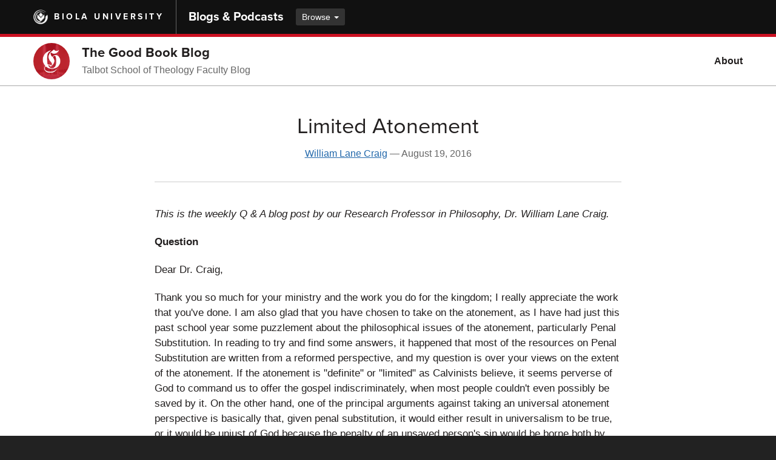

--- FILE ---
content_type: text/html; charset=utf-8
request_url: https://www.biola.edu/blogs/good-book-blog/2016/limited-atonement
body_size: 8243
content:
<!DOCTYPE html><html lang="en-us"><head><meta charset="utf-8" /><meta content="IE=edge" http-equiv="X-UA-Compatible" /><meta content="width=device-width, initial-scale=1" name="viewport" /><link href="https://media1.biola.edu/biola/img/biola-icon.png" rel="icon" type="image/png" /><title>Limited Atonement - The Good Book Blog - Biola University</title><meta name="csrf-param" content="authenticity_token" />
<meta name="csrf-token" content="V3U4rMjORNTr22aaO1ycLmdcABUMgc2hVff2rG8hW4btbF8ObTzBVlzGhgFUYMt9HfGy1+btfFlVLenQbZrbUw==" /><meta name="description" content="This is the weekly Q &amp;amp;amp; A blog post by our Research Professor in Philosophy, Dr. William Lane Craig. Question Dear Dr. Craig, Thank you so much for your ministry and the work you do for the kingdom; I really appreciate the work that you&amp;#39;ve done. I am also..." /><link rel="canonical" href="https://www.biola.edu/blogs/good-book-blog/2016/limited-atonement" /><meta property="og:title" content="Limited Atonement" /><meta property="og:type" content="article" /><meta property="og:url" content="https://www.biola.edu/blogs/good-book-blog/2016/limited-atonement" /><meta property="og:description" content="This is the weekly Q &amp;amp;amp; A blog post by our Research Professor in Philosophy, Dr. William Lane Craig. Question Dear Dr. Craig, Thank you so much for your ministry and the work you do for the kingdom; I really appreciate the work that you&amp;#39;ve done. I am also..." /><meta property="og:site_name" content="The Good Book Blog - Biola University Blogs" /><link rel="stylesheet" media="all" href="/blogs/assets/application-3ae3d025071ed67edcd98348754409eb60d801949145e8327a8d6c79082c7ff2.css" /><link rel="stylesheet" media="screen" href="https://use.typekit.net/riq0fcm.css" /><link rel="alternate" type="application/rss+xml" title="RSS" href="https://www.biola.edu/blogs/good-book-blog.rss" /></head><body class="articles show"><!-- Google Tag Manager --><noscript><iframe src="//www.googletagmanager.com/ns.html?id=GTM-W33DNR" height="0" width="0" style="display:none;visibility:hidden"></iframe></noscript><script>(function(w,d,s,l,i){w[l]=w[l]||[];w[l].push({'gtm.start':new Date().getTime(),event:'gtm.js'});var f=d.getElementsByTagName(s)[0],j=d.createElement(s),dl=l!='dataLayer'?'&l='+l:'';j.async=true;j.src='//www.googletagmanager.com/gtm.js?id='+i+dl;f.parentNode.insertBefore(j,f);})(window,document,'script','dataLayer','GTM-W33DNR');</script><!-- End Google Tag Manager -->
<div class="wrapper-site"><header role="banner"><a class="skip-nav-link" href="#main-content">Skip to main content</a><div class="blogs-nav-global"><div class="container"><div class="nav-block"><div class="nav-v"><div class="logo-biola"><a href="https://www.biola.edu"><img alt="" src="/blogs/assets/logo-biola-mark-white-81dce6ce1adc36901be0a3c9575feff126f688e961378ce0421d24de5d25f589.png" />Biola University</a></div></div></div><div class="nav-block nav-block-site"><div class="nav-v"><div class="nav-title"><a href="https://www.biola.edu/blogs">Blogs &amp; Podcasts</a></div><div class="dropdown dropdown-btn"><a class="dropdown-toggle" data-toggle="dropdown" href="">Browse <span class="caret"></span></a><ul class="dropdown-menu"><li><a href="/blogs/becoming-biola">Becoming Biola</a></li><li><a href="/blogs/biola-magazine">Biola Magazine</a></li><li><a href="/blogs/biola-news">Biola News</a></li><li><a href="/blogs/bravo">Bravo!</a></li><li><a href="/blogs/business-ministry-life">Business. Ministry. Life.</a></li><li><a href="/blogs/grit">GRIT</a></li><li><a href="/torrey#opening-question-podcast">Opening Question</a></li><li><a href="/blogs/studentlife">Student Life Blog</a></li><li><a href="/blogs/talbot-magazine">Talbot Magazine</a></li><li><a href="/blogs/faculty-cut">The Faculty Cut</a></li><li><a href="/blogs/good-book-blog">The Good Book Blog</a></li><li><a href="/blogs/think-biblically">Think Biblically</a></li><li><a href="/blogs/winsome-conviction">Winsome Conviction</a></li><li class="divider" role="separator"></li><li><a href="https://www.biola.edu/blogs">All blogs &amp; podcasts</a></li></ul></div></div></div></div></div><nav class="bnav blogs-nav-local" style="border-top-color:#cc1122;"><div class="container"><ul class="bnav-buttons"><li class="bnav-btn-menu"><a aria-expanded="false" data-toggle="collapse" href="#bnav-collapse-local" role="button"><span class="sr-only">Toggle Main Menu</span></a></li></ul><div class="bnav-thumb"><div class="bnav-v"><img alt="" class="img img-circle lazy" data-src="/blogs/assets/talbot/talbot-thumb-49c2c31affb7bc9eb4f4c9b58948959cc69dc7ddbab097bdd86b161b17c27825.jpg" src="" /></div></div><div class="bnav-heading-group"><div class="bnav-v"><h2><a href="/blogs/good-book-blog">The Good Book Blog</a></h2><p class="subtitle">Talbot School of Theology  Faculty Blog</p></div></div><div class="bnav-collapse collapse" id="bnav-collapse-local"><div class="bnav-menu-section"><ul class="bnav-menu bnav-menu-right"><li><a active_class="current active" href="/blogs/good-book-blog/about">About</a></li></ul></div></div></div></nav></header><main class="wrapper-page" id="main-content"><div class="page-segment"><div class="container"><div class="row"><div class="col-md-10 col-md-offset-1 col-lg-8 col-lg-offset-2"><div class="article-head"><div class="title-group"><h1>Limited Atonement</h1></div><p class="meta"><a href="/blogs/authors/william-craig">William Lane Craig</a>&nbsp;&mdash;&nbsp;<time datetime="2016-08-19">August 19, 2016</time></p></div><div class="article-body"><p><em>This is the weekly Q & A blog post by our Research Professor in Philosophy, Dr. William Lane Craig.</em>
</p>
<p><strong>Question</strong>
</p>
<p>Dear Dr. Craig,
</p>
<p>Thank you so much for your ministry and the work you do for the kingdom; I really appreciate the work that you've done. I am also glad that you have chosen to take on the atonement, as I have had just this past school year some puzzlement about the philosophical issues of the atonement, particularly Penal Substitution. In reading to try and find some answers, it happened that most of the resources on Penal Substitution are written from a reformed perspective, and my question is over your views on the extent of the atonement. If the atonement is "definite" or "limited" as Calvinists believe, it seems perverse of God to command us to offer the gospel indiscriminately, when most people couldn't even possibly be saved by it. On the other hand, one of the principal arguments against taking an universal atonement perspective is basically that, given penal substitution, it would either result in universalism to be true, or it would be unjust of God because the penalty of an unsaved person's sin would be borne both by Christ and by the person, which is double jeopardy. How do you address this objection? I agree with you that the Bible teaches both Penal Substitution and unlimited atonement, but am struggling on putting these together.
</p>
<p>My sincere thanks,
</p>
<p>Kolten
</p>
<p><i>United States</i>
</p>
<p><strong>Dr. William Lane Craig’s Response</strong>
</p>
<p><img alt="Dr. William Lane Craig" src="https://assets.biola.edu/4396738754672012438/embedded_image/5a2795f68eca316b0b85ef07/william-lane-craig_third.jpg" style="width: 193px; height: 232px; float: right; margin: 0px 0px 10px 10px;">
</p>
<p>The question of the extent of the atonement is one that I would rather avoid, as it seems so secondary an issue when it comes to the atonement. I want to focus on the really central questions raised by the doctrine of the atonement. Nevertheless, one can’t help running into this issue when one reads widely on the subject of the atonement, so I’ll share here some tentative thoughts on the matter.
</p>
<p>At face value, it seems incredible to think that Christ died only for the elect. You couldn’t get a much clearer repudiation of this view than I John 2.2: “he is the expiation for our sins, and not for ours only but also for the sins of the whole world.” Reformed thinkers are forced into exegetical acrobatics in order to explain away the <em>prima facie</em> meaning of such scriptural statements.
</p>
<p>So what in the world would compel someone to re-interpret such passages in order to make them compatible with the view that Christ died only for the sins of the elect and not for the sins of every human being? The reason is a theological inference that forces one into such contrived exegesis. One is forced into this position by a theological argument that implies the limited extent of the atonement.
</p>
<p>The argument is this: at the cross Christ by his death wins our actual redemption. For he satisfies the demands of God’s retributive justice, which had condemned us for our sins. The demands of justice having been met, there no longer remains any punishment for our sins to be exacted. Christ did not win for us merely potential redemption; rather he secured our actual redemption at the cross. Therefore, if Christ died for all people, everyone would be saved, which we know from Scripture to be false.
</p>
<p>I think you’ll agree that this is a pretty powerful argument. Nevertheless, it remains an <em>inference</em>, and if it leads to a conclusion that flies in the face of scriptural teaching, then we need to question whether this is a sound inference. Rather than embrace universalism or limited atonement—both of which seem clearly unscriptural—we need to call this theological inference into question.
</p>
<p>It seems to me that the questionable assumption of this argument is the presupposition that Christ’s death achieves our actual redemption rather than our potential redemption. True, Christ suffered what would have been the punishment for our sins, thereby meeting the demands of God’s justice. But that payment of our debt needs to be freely received by faith in order to accomplish our actual redemption. It is as if Christ has made a massive downpayment sufficient to pay for anyone’s sins, which we must then appropriate in order to become a beneficiary.
</p>
<p>In fact, Reformed thinkers themselves recognize this truth in distinguishing between redemption as<em>accomplished</em> and as <em>applied</em>. They will say that our redemption was accomplished at the cross but that it is applied individually when persons are regenerated and place their faith in Christ. This distinction is vital because otherwise the elect would be born redeemed! They would never be unregenerate sinners but would be justified and saved from the instant of their conception. But Scripture teaches that we once were “children of wrath like the rest of mankind” (Ephesians 2.3), and many of us recall our pre-Christian days. But how can such a distinction make sense if Christ won our actual redemption at the cross? If I was actually redeemed in AD 30 (never mind that I didn’t exist then!), how can I not be redeemed at every moment that I do exist? The undeniable distinction between redemption accomplished and applied makes sense only if we say that Christ’s death wins our potential redemption and that that potential is actualized in individual lives through repentance and faith.
</p>
<p>I don’t see any problem of “double jeopardy” here. That is a convention of our human criminal justice system in the United States which cannot be automatically applied to God’s dealings with humanity. In any case, it is not as if the unrepentant person is being tried twice for the same crime. There is only one Judgement Day, and that is the only time a person is tried. If he has freely rejected the pardon Christ offers him, there is no one else to pay for his crimes.
</p>
<p>Isn’t the view I suggest biblical? The Old Testament sacrifices availed for nothing unless they were conjoined with a contrite and repentant heart on the part of the person for whom they were offered. Similarly, Paul says, “since all have sinned and fall short of the glory of God, they are justified by his grace as a gift, through the redemption <em>which is in Christ Jesus</em>, whom God put forward as an expiation by his blood, t<em>o be received by faith</em>” (Romans 3. 23-25). Those who are not in Christ, who do not believe, have no redemption. That is not because Christ did not die for them. Paul compares Christ to Adam, commenting, “as one man’s trespass led to condemnation for all men, so one man’s act of righteousness leads to acquittal and life for all men” (Romans 5.18). This statement does not imply universalism, since the benefits of Christ’s death come only to those who have faith in him. So in Romans 6 Paul describes how the benefits of Christ’s death are individually appropriated through believer’s baptism, which epitomizes the conversion process: “Do you not know that all of us who have been baptized into Christ Jesus were baptized into his death? We were buried therefore with him by baptism into death, so that as Christ was raised from the dead by the glory of the Father, we too might walk in newness of life” (Romans 6.3-4). Actual redemption takes place when an individual identifies with Christ through faith.
</p>
<p>So I think the theological inference made by advocates of limited atonement and by universalists alike is faulty because it is based on a false assumption.
</p>
<p>But suppose you do think that Christ dies only for the elect. Does that imply that “<em>most people couldn't even possibly be saved</em>”? I don’t think so. There are two ways in which salvation could be universally accessible. First, if we take election to be primarily corporate, then it is up to us whether we want to be part of that corporate body which is the object of Christ’s redemption. Christ died only for the elect, but anyone can be part of the elect by repentant faith. Or, second, we could adopt a middle knowledge perspective, holding that God knew who would freely receive God’s grace and be saved, and so He sent Christ to die for them alone but not for those persons who He knew would freely reject Him. If someone who remains unrepentant <em>were </em>to place his faith in Christ, then God <em>would have</em> included him in Christ’s atoning death. Thus, salvation and the benefits of Christ’s death are available to everyone, even though Christ died only for some but not all persons. This would also make sense of the Reformed insistence that Christ’s death has the power and worth to save everybody. Once again, we see the astonishing power of the doctrine of middle knowledge to open up unexpected options theologically. Via middle knowledge, we could, if we wanted, combine a doctrine of limited atonement with the universal availability of salvation.
</p>
<p><a href="http://www.reasonablefaith.org/limited-atonement" target="_blank">This post</a> and other resources are available on Dr. William Lane Craig's website: <a href="http://www.reasonablefaith.org/" target="_blank">www.reasonablefaith.org</a>
</p>
<p><a href="http://www.reasonablefaith.org/" target="_blank">Learn more about Dr. Craig’s book, <em>A Reasonable Response.</a>
</p></div><br /><div class="row"><div class="col-sm-6"><h2 class="text-18">Share:</h2><ul class="list-inline list-btn"><li><a class="btn btn-default text-18" aria-label="Share this article on X (Twitter)" target="_blank" rel="noopener" href="https://twitter.com/intent/tweet?text=Limited%20Atonement&amp;url=https://www.biola.edu/blogs/good-book-blog/2016/limited-atonement"><span aria-hidden="true" class="fa-brands fa-fw fa-x-twitter"></span></a></li><li><a class="btn btn-default text-18" aria-label="Share this article on Facebook" target="_blank" rel="noopener" href="https://www.facebook.com/sharer/sharer.php?u=https://www.biola.edu/blogs/good-book-blog/2016/limited-atonement"><span aria-hidden="true" class="fa-brands fa-fw fa-facebook"></span></a></li><li><a class="btn btn-default text-18" aria-label="Share this article on LinkedIn" target="_blank" rel="noopener" href="https://www.linkedin.com/sharing/share-offsite/?url=https://www.biola.edu/blogs/good-book-blog/2016/limited-atonement"><span aria-hidden="true" class="fa-brands fa-fw fa-linkedin"></span></a></li></ul></div><div class="col-sm-6"><h2 class="text-18">Categories:</h2><ul class="list-inline list-btn"><li><a class="btn btn-default" href="/blogs/good-book-blog/articles/category/apologetics">Apologetics</a></li><li><a class="btn btn-default" href="/blogs/good-book-blog/articles/category/philosophy">Philosophy</a></li></ul></div></div><hr /><div class="article-author-profile"><div class="item-img"><img alt="Photo of William Lane Craig" class="img img-circle lazy" data-src="https://assets.biola.edu/825942544431112402/profile_photo/57f5761d1215677857eca211/small_wlc.jpg" src="" /></div><div class="item-body"><h3 class="name"><a href="/blogs/authors/william-craig">William Lane Craig</a></h3><p><strong><a href="https://www.biola.edu/directory/people/william-craig">William Lane Craig</a></strong> is a visiting scholar in&nbsp;<a href="https://www.biola.edu/degrees/g/philosophy-ma">philosophy</a> at <a href="https://www.biola.edu/talbot">Talbot School of Theology</a>. He lives in Atlanta, Ga., with his wife Jan and their two teenage children Charity and John. At age 16, while a junior in high school, he first heard the message of the Christian gospel and yielded his life to Christ. He has authored or edited over thirty books, including <em>The Kalam Cosmological Argument</em>; <em>Assessing the New Testament Evidence for the Historicity of the Resurrection of Jesus</em>; <em>Divine Foreknowledge and Human Freedom</em>; <em>Theism, Atheism and Big Bang Cosmology</em>; and <em>God, Time and Eternity</em>, as well as over a hundred articles in professional journals of philosophy and theology. In 2016, Craig was named by <em>The Best Schools</em> as one of the fifty most influential living philosophers.</p></div></div></div></div></div></div><div class="page-segment segment-tint"><div class="container"><div class="row"><div class="col-lg-10 col-lg-offset-1"><h2 class="text-muted text-20">More Posts</h2><div class="row"><div class="col-md-6"><div class="article-item-compact has-img"><div class="item-img"><a href="/blogs/good-book-blog/2025/living-in-community-with-students-benefits-and-challenges"><img alt="image shows students outside the Berdhouse" class="img lazy" data-src="https://assets.biola.edu/4396738754672012438/article/7d06fbd51003b2b92e913fdbf4a84f63/medium_Berdhouse_Reunion_9-1-25_(1).jpg" height="180" src="" width="300" /></a></div><div class="title-group"><h3 class="title"><a href="/blogs/good-book-blog/2025/living-in-community-with-students-benefits-and-challenges">Living in Community with Students: Benefits and Challenges</a></h3></div><p class="meta"><a href="/blogs/authors/kenneth-berding">Kenneth Berding</a>&nbsp;&mdash;&nbsp;<time class="pubdate" datetime="2025-11-28">November 28, 2025</time></p></div></div><div class="col-md-6"><div class="article-item-compact has-img"><div class="item-img"><a href="/blogs/good-book-blog/2025/value-based-spending1"><img alt="image shows a shopping mall at Christmas" class="img lazy" data-src="https://assets.biola.edu/4396738754672012438/article/2a3e7ddf72cf7a21c102e860a3198876/medium_heidi-fin-2TLREZi7BUg-unsplash_(1).jpg" height="180" src="" width="300" /></a></div><div class="title-group"><h3 class="title"><a href="/blogs/good-book-blog/2025/value-based-spending1">Value-Based Spending</a></h3></div><p class="meta"><a href="/blogs/authors/dave-keehn">Dave Keehn</a>&nbsp;&mdash;&nbsp;<time class="pubdate" datetime="2025-11-26">November 26, 2025</time></p></div></div><div class="clearfix"></div><div class="col-md-6"><div class="article-item-compact has-img"><div class="item-img"><a href="/blogs/good-book-blog/2025/thanksgiving-shouldn-t-just-be-on-thursday"><img alt="image shows writing in a journal" class="img lazy" data-src="https://assets.biola.edu/4396738754672012438/article/bb5fd4b51ec1f9c825f726b26bbf0f33/medium_writing-923882_1280.jpg" height="180" src="" width="300" /></a></div><div class="title-group"><h3 class="title"><a href="/blogs/good-book-blog/2025/thanksgiving-shouldn-t-just-be-on-thursday">Thanksgiving Shouldn&#39;t Just Be on Thursday</a></h3></div><p class="meta"><a href="/blogs/authors/matthew-williams">Matthew Williams</a>&nbsp;&mdash;&nbsp;<time class="pubdate" datetime="2025-11-24">November 24, 2025</time></p></div></div><div class="col-md-6"><div class="article-item-compact has-img"><div class="item-img"><a href="/blogs/good-book-blog/2025/having-the-mind-of-christ"><img alt="image shows series cover" class="img lazy" data-src="https://assets.biola.edu/4396738754672012438/article/43a24a0e5fc448abcb6d8af2a09e6819/medium_large_medium_Kevin_Lawson-fotor-2024070313385_(1).jpg" height="180" src="" width="300" /></a></div><div class="title-group"><h3 class="title"><a href="/blogs/good-book-blog/2025/having-the-mind-of-christ">Having the Mind of Christ</a></h3></div><p class="meta"><a href="/blogs/authors/kevin-lawson">Kevin Lawson</a>&nbsp;&mdash;&nbsp;<time class="pubdate" datetime="2025-11-21">November 21, 2025</time></p></div></div><div class="clearfix"></div></div></div></div></div></div></main><footer role="contentinfo"><div class="biola-footer-slim"><div class="container"><div class="footer-logo"><a href="/"><img alt="Biola University home" src="/blogs/assets/logo-biola-white-r-102182ebe91665289cbc3515d8e4f57d4a3b94ec58f8fa53a4798db7386ff652.png" /></a></div><div class="footer-group-primary"><ul class="footer-nav"><li><a href="https://www.biola.edu/contact">Contact Biola</a></li><li><a href="https://www.biola.edu/about/location/maps">Maps &amp; Directions</a></li><li><a href="https://emergency.biola.edu">Emergency Info</a></li><li><a href="https://www.biola.edu/privacy">Privacy Policy</a></li><li><a href="https://www.biola.edu/title-ix">Title IX</a></li><li><a href="https://www.biola.edu/accessibility">Accessibility</a></li></ul><p class="footer-info">13800 Biola Ave, La Mirada CA 90639 &mdash; &copy;&nbsp;Biola&nbsp;University, Inc. All Rights Reserved.</p></div><ul class="footer-nav footer-nav-social"><li><a aria-label="Facebook" href="https://www.facebook.com/Biola"><span aria-hidden="true" class="fa-brands fa-facebook"></span></a></li><li><a aria-label="X (Twitter)" href="https://twitter.com/biolau"><span aria-hidden="true" class="fa-brands fa-x-twitter"></span></a></li><li><a aria-label="YouTube" href="https://www.youtube.com/user/BiolaUniversity"><span aria-hidden="true" class="fa-brands fa-youtube"></span></a></li><li><a aria-label="Instagram" href="https://instagram.com/biolauniversity"><span aria-hidden="true" class="fa-brands fa-instagram"></span></a></li></ul></div></div></footer></div><script src="//content.jwplatform.com/libraries/vCTPpkI1.js"></script><script src="/blogs/assets/application-33c7f37fa16959eb70e1afd8c86dcb4f29f1a7a86afe835584983f23d45b2865.js"></script><script src="/blogs/assets/magnific-popup-4d19038565f74f6cb140ce0792dfa8dc5227c7532f751fafbe898dc9200477f7.js"></script><script>$('.gallery-photo').magnificPopup({
  type:'image',
  image: {
    titleSrc: 'alt'
  },
  gallery: {
    enabled: true
  }
});</script></body></html>

--- FILE ---
content_type: text/css
request_url: https://www.biola.edu/blogs/assets/application-3ae3d025071ed67edcd98348754409eb60d801949145e8327a8d6c79082c7ff2.css
body_size: 31521
content:
.fa{font-family:var(--fa-style-family, "Font Awesome 6 Free");font-weight:var(--fa-style, 900)}.fa,.fa-classic,.fa-sharp,.fas,.fa-solid,.more-link::after,.file-link::before,.external-link::after,.bnav-btn-menu a::before,.bnav-btn-menu a[aria-expanded='true']::before,button.bnav-menu-toggle::before,button.bnav-menu-toggle[aria-expanded='true']::before,.toggle-list .toggle-item-head a:before,.toggle-list .active>.toggle-item-head a:before,.slick-nav .slick-arrow::before,.far,.fa-regular,.fab,.fa-brands{-moz-osx-font-smoothing:grayscale;-webkit-font-smoothing:antialiased;display:var(--fa-display, inline-block);font-style:normal;font-variant:normal;line-height:1;text-rendering:auto}.fas,.fa-classic,.fa-solid,.more-link::after,.file-link::before,.external-link::after,.bnav-btn-menu a::before,.bnav-btn-menu a[aria-expanded='true']::before,button.bnav-menu-toggle::before,button.bnav-menu-toggle[aria-expanded='true']::before,.toggle-list .toggle-item-head a:before,.toggle-list .active>.toggle-item-head a:before,.slick-nav .slick-arrow::before,.far,.fa-regular{font-family:'Font Awesome 6 Free'}.fab,.fa-brands{font-family:'Font Awesome 6 Brands'}.more-link::after,.file-link::before,.external-link::after,.bnav-btn-menu a::before,.bnav-btn-menu a[aria-expanded='true']::before,button.bnav-menu-toggle::before,button.bnav-menu-toggle[aria-expanded='true']::before,.toggle-list .toggle-item-head a:before,.toggle-list .active>.toggle-item-head a:before,.slick-nav .slick-arrow::before{-webkit-font-smoothing:antialiased;-moz-osx-font-smoothing:grayscale;display:inline-block;font-style:normal;font-variant:normal;font-weight:normal;line-height:1}.fa-1x{font-size:1em}.fa-2x{font-size:2em}.fa-3x{font-size:3em}.fa-4x{font-size:4em}.fa-5x{font-size:5em}.fa-6x{font-size:6em}.fa-7x{font-size:7em}.fa-8x{font-size:8em}.fa-9x{font-size:9em}.fa-10x{font-size:10em}.fa-2xs{font-size:0.625em;line-height:0.1em;vertical-align:0.225em}.fa-xs{font-size:0.75em;line-height:0.0833333337em;vertical-align:0.125em}.fa-sm{font-size:0.875em;line-height:0.0714285718em;vertical-align:0.0535714295em}.fa-lg{font-size:1.25em;line-height:0.05em;vertical-align:-0.075em}.fa-xl{font-size:1.5em;line-height:0.0416666682em;vertical-align:-0.125em}.fa-2xl{font-size:2em;line-height:0.03125em;vertical-align:-0.1875em}.fa-fw{text-align:center;width:1.25em}.fa-ul{list-style-type:none;margin-left:var(--fa-li-margin, 2.5em);padding-left:0}.fa-ul>li{position:relative}.fa-li{left:calc(var(--fa-li-width, 2em) * -1);position:absolute;text-align:center;width:var(--fa-li-width, 2em);line-height:inherit}.fa-stack{display:inline-block;height:2em;line-height:2em;position:relative;vertical-align:middle;width:2.5em}.fa-stack-1x,.fa-stack-2x{left:0;position:absolute;text-align:center;width:100%;z-index:var(--fa-stack-z-index, auto)}.fa-stack-1x{line-height:inherit}.fa-stack-2x{font-size:2em}.fa-inverse{color:var(--fa-inverse, #fff)}.fa-calendar::before{content:""}.fa-calendar-days::before{content:""}.fa-circle-check::before{content:""}.fa-circle-question::before{content:""}.fa-circle-xmark::before{content:""}.fa-clock::before{content:""}.fa-envelope::before{content:""}.fa-angle-up::before{content:""}.fa-angle-down::before{content:""}.fa-angle-left::before{content:""}.fa-angle-right::before{content:""}.fa-arrow-up::before{content:""}.fa-arrow-down::before{content:""}.fa-arrow-left::before{content:""}.fa-arrow-right::before{content:""}.fa-arrow-up-right-from-square::before{content:""}.fa-bars::before{content:""}.fa-bed::before{content:""}.fa-camera-retro::before{content:""}.fa-car::before{content:""}.fa-caret-up::before{content:""}.fa-caret-down::before{content:""}.fa-caret-left::before{content:""}.fa-caret-right::before{content:""}.fa-chart-line::before{content:""}.fa-check::before{content:""}.fa-chevron-up::before{content:""}.fa-chevron-down::before{content:""}.fa-chevron-left::before{content:""}.fa-chevron-right::before{content:""}.fa-circle::before{content:""}.fa-circle-chevron-up::before{content:""}.fa-circle-chevron-down::before{content:""}.fa-circle-chevron-left::before{content:""}.fa-circle-chevron-right::before{content:""}.fa-circle-info::before{content:""}.fa-circle-minus::before{content:""}.fa-circle-plus::before{content:""}.fa-circle-user::before{content:""}.fa-comment::before{content:""}.fa-comments::before{content:""}.fa-desktop::before{content:""}.fa-fax::before{content:""}.fa-file::before{content:""}.fa-file-lines::before{content:""}.fa-globe::before{content:""}.fa-graduation-cap::before{content:""}.fa-heart::before{content:""}.fa-house::before{content:""}.fa-hotel::before{content:""}.fa-leaf::before{content:""}.fa-location-dot::before{content:""}.fa-lock::before{content:""}.fa-lock-open::before{content:""}.fa-magnifying-glass::before{content:""}.fa-mobile-screen-button::before{content:""}.fa-music::before{content:""}.fa-phone::before{content:""}.fa-plane::before{content:""}.fa-podcast::before{content:""}.fa-rss::before{content:""}.fa-share::before{content:""}.fa-square-rss::before{content:""}.fa-star::before{content:""}.fa-tag::before{content:""}.fa-ticket::before{content:""}.fa-universal-access::before{content:""}.fa-user::before{content:""}.fa-user-graduate::before{content:""}.fa-utensils::before{content:""}.fa-wifi::before{content:""}.fa-xmark::before{content:""}:root,:host{--fa-style-family-classic: 'Font Awesome 6 Free';--fa-font-regular: normal 400 1em/1 'Font Awesome 6 Free'}@font-face{font-family:'Font Awesome 6 Free';font-style:normal;font-weight:400;font-display:block;src:url("/blogs/assets/fa-regular-400-custom-c904dd963eaa3560f5bc43c4da55817f963060f5a1ceab95f36766d47e1fe75f.woff2") format("woff2"),url("/blogs/assets/fa-regular-400-custom-2f76cda0e0db83954ef09eebada3abe169f727f63af3251586a19a3d52c8f1b4.ttf") format("truetype")}.far,.fa-regular{font-weight:400}:root,:host{--fa-style-family-classic: 'Font Awesome 6 Free';--fa-font-solid: normal 900 1em/1 'Font Awesome 6 Free'}@font-face{font-family:'Font Awesome 6 Free';font-style:normal;font-weight:900;font-display:block;src:url("/blogs/assets/fa-solid-900-custom-22b3e3d4f9657996d9b1c47d4343a9788f2732f28abf8dc97432570d97534a7f.woff2") format("woff2"),url("/blogs/assets/fa-solid-900-custom-83d108b8c844755c6a22d3a7d58b53633ffcee7978337ebf9dc7eab0b9ad3df0.ttf") format("truetype")}.fas,.fa-solid,.more-link::after,.file-link::before,.external-link::after,.bnav-btn-menu a::before,.bnav-btn-menu a[aria-expanded='true']::before,button.bnav-menu-toggle::before,button.bnav-menu-toggle[aria-expanded='true']::before,.toggle-list .toggle-item-head a:before,.toggle-list .active>.toggle-item-head a:before,.slick-nav .slick-arrow::before{font-weight:900}:root,:host{--fa-style-family-brands: 'Font Awesome 6 Brands';--fa-font-brands: normal 400 1em/1 'Font Awesome 6 Brands'}@font-face{font-family:'Font Awesome 6 Brands';font-style:normal;font-weight:400;font-display:block;src:url("/blogs/assets/fa-brands-400-custom-5ff05f9eadbcd92e9054231217f263729d4bce0f17d7aab29fa0c4c55112cf37.woff2") format("woff2"),url("/blogs/assets/fa-brands-400-custom-68f294c3a9fa209d6566db3a48beb90f709709f4f743279e6f08ddfad1fb739d.ttf") format("truetype")}.fab,.fa-brands{font-weight:400}.fa-apple:before{content:""}.fa-x-twitter:before{content:""}.fa-facebook:before{content:""}.fa-youtube:before{content:""}.fa-instagram:before{content:""}.fa-linkedin:before{content:""}.fa-pinterest:before{content:""}.fa-vimeo:before{content:""}.fa-tiktok:before{content:""}.fa-spotify:before{content:""}.fa-google:before{content:""}.fa-snapchat:before{content:""}.fa-whatsapp:before{content:""}.fa.fa-calendar{font-weight:400}.fa.fa-calendar::before{content:""}.fa.fa-chevron-circle-up::before{content:""}.fa.fa-clock-o{font-weight:400}.fa.fa-clock-o::before{content:""}.fa.fa-close::before{content:""}.fa.fa-cutlery::before{content:""}.fa.fa-envelope-o::before{content:""}.fa.fa-external-link::before{content:""}.fa.fa-file-text::before{content:""}.fa.fa-home::before{content:""}.fa.fa-info-circle::before{content:""}.fa.fa-line-chart::before{content:""}.fa.fa-map-marker::before{content:""}.fa.fa-minus-circle::before{content:""}.fa.fa-navicon::before{content:""}.fa.fa-plus-circle::before{content:""}.fa.fa-question-circle{font-weight:400}.fa.fa-question-circle::before{content:""}.fa.fa-search::before{content:""}.fa.fa-unlock::before{content:""}.fa.fa-snapchat-ghost::before{content:""}.fa.fa-twitter::before{content:""}.fa.fa-youtube-play::before{content:""}.fa.fa-facebook,.fa.fa-instagram,.fa.fa-linkedin,.fa.fa-pinterest,.fa.fa-snapchat-ghost,.fa.fa-twitter,.fa.fa-vimeo,.fa.fa-youtube,.fa.fa-youtube-play{font-family:var(--fa-style-family-brands);font-weight:normal}.slick-slider{position:relative;display:block;box-sizing:border-box;-webkit-user-select:none;-moz-user-select:none;-ms-user-select:none;user-select:none;-webkit-touch-callout:none;-khtml-user-select:none;-ms-touch-action:pan-y;touch-action:pan-y;-webkit-tap-highlight-color:transparent}.slick-list{position:relative;display:block;overflow:hidden;margin:0;padding:0}.slick-list:focus{outline:none}.slick-list.dragging{cursor:pointer;cursor:hand}.slick-slider .slick-track,.slick-slider .slick-list{-webkit-transform:translate3d(0, 0, 0);-moz-transform:translate3d(0, 0, 0);-ms-transform:translate3d(0, 0, 0);-o-transform:translate3d(0, 0, 0);transform:translate3d(0, 0, 0)}.slick-track{position:relative;top:0;left:0;display:block;margin-left:auto;margin-right:auto}.slick-track:before,.slick-track:after{display:table;content:''}.slick-track:after{clear:both}.slick-loading .slick-track{visibility:hidden}.slick-slide{display:none;float:left;height:100%;min-height:1px}[dir='rtl'] .slick-slide{float:right}.slick-slide img{display:block}.slick-slide.slick-loading img{display:none}.slick-slide.dragging img{pointer-events:none}.slick-initialized .slick-slide{display:block}.slick-loading .slick-slide{visibility:hidden}.slick-vertical .slick-slide{display:block;height:auto;border:1px solid transparent}.slick-arrow.slick-hidden{display:none}.mfp-bg{top:0;left:0;width:100%;height:100%;z-index:1042;overflow:hidden;position:fixed;background:#0b0b0b;opacity:0.8;filter:alpha(opacity=80)}.mfp-wrap{top:0;left:0;width:100%;height:100%;z-index:1043;position:fixed;outline:none !important;-webkit-backface-visibility:hidden}.mfp-container{text-align:center;position:absolute;width:100%;height:100%;left:0;top:0;padding:0 8px;-webkit-box-sizing:border-box;-moz-box-sizing:border-box;box-sizing:border-box}.mfp-container:before{content:'';display:inline-block;height:100%;vertical-align:middle}.mfp-align-top .mfp-container:before{display:none}.mfp-content{position:relative;display:inline-block;vertical-align:middle;margin:0 auto;text-align:left;z-index:1045}.mfp-inline-holder .mfp-content,.mfp-ajax-holder .mfp-content{width:100%;cursor:auto}.mfp-ajax-cur{cursor:progress}.mfp-zoom-out-cur,.mfp-zoom-out-cur .mfp-image-holder .mfp-close{cursor:-moz-zoom-out;cursor:-webkit-zoom-out;cursor:zoom-out}.mfp-zoom{cursor:pointer;cursor:-webkit-zoom-in;cursor:-moz-zoom-in;cursor:zoom-in}.mfp-auto-cursor .mfp-content{cursor:auto}.mfp-close,.mfp-arrow,.mfp-preloader,.mfp-counter{-webkit-user-select:none;-moz-user-select:none;user-select:none}.mfp-loading.mfp-figure{display:none}.mfp-hide{display:none !important}.mfp-preloader{color:#CCC;position:absolute;top:50%;width:auto;text-align:center;margin-top:-0.8em;left:8px;right:8px;z-index:1044}.mfp-preloader a{color:#CCC}.mfp-preloader a:hover{color:#FFF}.mfp-s-ready .mfp-preloader{display:none}.mfp-s-error .mfp-content{display:none}button.mfp-close,button.mfp-arrow{overflow:visible;cursor:pointer;background:transparent;border:0;-webkit-appearance:none;display:block;outline:none;padding:0;z-index:1046;-webkit-box-shadow:none;box-shadow:none}button::-moz-focus-inner{padding:0;border:0}.mfp-close{width:44px;height:44px;line-height:44px;position:absolute;right:0;top:0;text-decoration:none;text-align:center;opacity:0.65;filter:alpha(opacity=65);padding:0 0 18px 10px;color:#FFF;font-style:normal;font-size:28px;font-family:Arial, Baskerville, monospace}.mfp-close:hover,.mfp-close:focus{opacity:1;filter:alpha(opacity=100)}.mfp-close:active{top:1px}.mfp-close-btn-in .mfp-close{color:#333}.mfp-image-holder .mfp-close,.mfp-iframe-holder .mfp-close{color:#FFF;right:-6px;text-align:right;padding-right:6px;width:100%}.mfp-counter{position:absolute;top:0;right:0;color:#CCC;font-size:12px;line-height:18px;white-space:nowrap}.mfp-arrow{position:absolute;opacity:0.65;filter:alpha(opacity=65);margin:0;top:50%;margin-top:-55px;padding:0;width:90px;height:110px;-webkit-tap-highlight-color:transparent}.mfp-arrow:active{margin-top:-54px}.mfp-arrow:hover,.mfp-arrow:focus{opacity:1;filter:alpha(opacity=100)}.mfp-arrow:before,.mfp-arrow:after,.mfp-arrow .mfp-b,.mfp-arrow .mfp-a{content:'';display:block;width:0;height:0;position:absolute;left:0;top:0;margin-top:35px;margin-left:35px;border:medium inset transparent}.mfp-arrow:after,.mfp-arrow .mfp-a{border-top-width:13px;border-bottom-width:13px;top:8px}.mfp-arrow:before,.mfp-arrow .mfp-b{border-top-width:21px;border-bottom-width:21px;opacity:0.7}.mfp-arrow-left{left:0}.mfp-arrow-left:after,.mfp-arrow-left .mfp-a{border-right:17px solid #FFF;margin-left:31px}.mfp-arrow-left:before,.mfp-arrow-left .mfp-b{margin-left:25px;border-right:27px solid #3F3F3F}.mfp-arrow-right{right:0}.mfp-arrow-right:after,.mfp-arrow-right .mfp-a{border-left:17px solid #FFF;margin-left:39px}.mfp-arrow-right:before,.mfp-arrow-right .mfp-b{border-left:27px solid #3F3F3F}.mfp-iframe-holder{padding-top:40px;padding-bottom:40px}.mfp-iframe-holder .mfp-content{line-height:0;width:100%;max-width:900px}.mfp-iframe-holder .mfp-close{top:-40px}.mfp-iframe-scaler{width:100%;height:0;overflow:hidden;padding-top:56.25%}.mfp-iframe-scaler iframe{position:absolute;display:block;top:0;left:0;width:100%;height:100%;box-shadow:0 0 8px rgba(0,0,0,0.6);background:#000}img.mfp-img{width:auto;max-width:100%;height:auto;display:block;line-height:0;-webkit-box-sizing:border-box;-moz-box-sizing:border-box;box-sizing:border-box;padding:40px 0 40px;margin:0 auto}.mfp-figure{line-height:0}.mfp-figure:after{content:'';position:absolute;left:0;top:40px;bottom:40px;display:block;right:0;width:auto;height:auto;z-index:-1;box-shadow:0 0 8px rgba(0,0,0,0.6);background:#444}.mfp-figure small{color:#BDBDBD;display:block;font-size:12px;line-height:14px}.mfp-figure figure{margin:0}.mfp-bottom-bar{margin-top:-36px;position:absolute;top:100%;left:0;width:100%;cursor:auto}.mfp-title{text-align:left;line-height:18px;color:#F3F3F3;word-wrap:break-word;padding-right:36px}.mfp-image-holder .mfp-content{max-width:100%}.mfp-gallery .mfp-image-holder .mfp-figure{cursor:pointer}@media screen and (max-width: 800px) and (orientation: landscape), screen and (max-height: 300px){.mfp-img-mobile .mfp-image-holder{padding-left:0;padding-right:0}.mfp-img-mobile img.mfp-img{padding:0}.mfp-img-mobile .mfp-figure:after{top:0;bottom:0}.mfp-img-mobile .mfp-figure small{display:inline;margin-left:5px}.mfp-img-mobile .mfp-bottom-bar{background:rgba(0,0,0,0.6);bottom:0;margin:0;top:auto;padding:3px 5px;position:fixed;-webkit-box-sizing:border-box;-moz-box-sizing:border-box;box-sizing:border-box}.mfp-img-mobile .mfp-bottom-bar:empty{padding:0}.mfp-img-mobile .mfp-counter{right:5px;top:3px}.mfp-img-mobile .mfp-close{top:0;right:0;width:35px;height:35px;line-height:35px;background:rgba(0,0,0,0.6);position:fixed;text-align:center;padding:0}}@media all and (max-width: 900px){.mfp-arrow{-webkit-transform:scale(0.75);transform:scale(0.75)}.mfp-arrow-left{-webkit-transform-origin:0;transform-origin:0}.mfp-arrow-right{-webkit-transform-origin:100%;transform-origin:100%}.mfp-container{padding-left:6px;padding-right:6px}}.mfp-ie7 .mfp-img{padding:0}.mfp-ie7 .mfp-bottom-bar{width:600px;left:50%;margin-left:-300px;margin-top:5px;padding-bottom:5px}.mfp-ie7 .mfp-container{padding:0}.mfp-ie7 .mfp-content{padding-top:44px}.mfp-ie7 .mfp-close{top:0;right:0;padding-top:0}.mfp-fade.mfp-bg{opacity:0;-webkit-transition:all 0.15s ease-out;-moz-transition:all 0.15s ease-out;transition:all 0.15s ease-out}.mfp-fade.mfp-bg.mfp-ready{opacity:0.8}.mfp-fade.mfp-bg.mfp-removing{opacity:0}.mfp-fade.mfp-wrap .mfp-content{opacity:0;-webkit-transition:all 0.15s ease-out;-moz-transition:all 0.15s ease-out;transition:all 0.15s ease-out}.mfp-fade.mfp-wrap.mfp-ready .mfp-content{opacity:1}.mfp-fade.mfp-wrap.mfp-removing .mfp-content{opacity:0}#wrapperBiolaHeader{background:#111;width:100%}#biolaHeader{margin:0 auto;padding:0 15px;height:42px}#biolaHeader .overflow-container{overflow:hidden;position:relative;height:42px}#biolaHeader a{text-decoration:none;color:#FFF;font-weight:normal}#biolaHeader p,#biolaHeader ul,#biolaHeader button{font-family:Helvetica,Arial,sans-serif}#biolaHeader .biola-header-branding,#biolaHeader .biola-header-nav,#biolaHeader .biola-header-more,#biolaHeader .login-link{position:absolute;height:42px;line-height:42px;margin:0;padding:0;-webkit-transition:top 300ms ease-in-out;-o-transition:top 300ms ease-in-out;transition:top 300ms ease-in-out}#biolaHeader .biola-header-branding{top:0px;left:0;font-size:13px;font-family:'proxima-nova',Helvetica,Arial,sans-serif;text-transform:uppercase;letter-spacing:0.25em}#biolaHeader .biola-header-branding a{font-weight:bold}#biolaHeader .biola-header-branding img{width:22px;height:22px;vertical-align:top;display:inline-block;margin:0.75em 0.5em 0 0}#biolaHeader .biola-header-nav,#biolaHeader .biola-header-more{display:none}#biolaHeader .biola-header-more{right:5px}#biolaHeader #profile_link{float:right;height:42px}#biolaHeader #profile_link a.dropdown-toggle{display:block;text-decoration:none;text-align:center;padding:8px 5px;line-height:42px;color:#CCC;line-height:25px}#biolaHeader #profile_link a.dropdown-toggle i.fa{vertical-align:middle}#biolaHeader #profile_link a.dropdown-toggle .fa-stack{width:25px;height:25px;line-height:25px}#biolaHeader #profile_link a.dropdown-toggle .fa-stack i.fa-stack-2x{color:#eee;font-size:25px}#biolaHeader #profile_link a.dropdown-toggle .fa-stack i.fa-stack-1x{color:#777;font-size:1em}#biolaHeader #profile_link #profile-img{height:25px;width:25px;background-size:contain;border-radius:100px;border:1px solid #ccc;background-color:white;background-position:center center}#biolaHeader #profile_link .dropdown-menu{margin-top:-8px}#biolaHeader #profile_link .dropdown-menu a{color:#333}#biolaHeader .login-link{right:10px;top:0px;color:#ccc}#biolaHeader .login-link a{color:white;font-weight:bold;text-decoration:underline}#biolaHeader.active .login-link{top:40px}@media screen and (min-width: 768px){#biolaHeader{width:750px}#biolaHeader .biola-header-nav{display:block;list-style:none;padding:0;right:40px;top:-40px;font-size:14px}#biolaHeader .biola-header-nav.active{top:0}#biolaHeader .biola-header-nav li{float:left}#biolaHeader .biola-header-nav li a{color:#AAA;display:block;padding:0 10px}#biolaHeader .biola-header-nav li a:hover{color:#FFF}#biolaHeader .biola-header-more{display:block}#biolaHeader .biola-header-more button{display:block;text-align:center;line-height:40px;font-weight:bold;font-size:18px;margin:0;padding:0 8px;color:#CCC;cursor:pointer;background:transparent;border:0;outline:0;position:static;-webkit-appearance:none}#biolaHeader .login-link{right:40px}#biolaHeader.active .biola-header-branding{top:40px}}@media screen and (min-width: 992px){#biolaHeader{width:970px}#biolaHeader.active .biola-header-branding{top:0px}}@media screen and (min-width: 1200px){#biolaHeader{width:1170px}}/*! normalize.css v3.0.3 | MIT License | github.com/necolas/normalize.css */html{font-family:sans-serif;-ms-text-size-adjust:100%;-webkit-text-size-adjust:100%}body{margin:0}article,aside,details,figcaption,figure,footer,header,hgroup,main,menu,nav,section,summary{display:block}audio,canvas,progress,video{display:inline-block;vertical-align:baseline}audio:not([controls]){display:none;height:0}[hidden],template{display:none}a{background-color:transparent}a:active,a:hover{outline:0}abbr[title]{border-bottom:none;text-decoration:underline;text-decoration:underline dotted}b,strong{font-weight:bold}dfn{font-style:italic}h1{font-size:2em;margin:0.67em 0}mark{background:#ff0;color:#000}small{font-size:80%}sub,sup{font-size:75%;line-height:0;position:relative;vertical-align:baseline}sup{top:-0.5em}sub{bottom:-0.25em}img{border:0}svg:not(:root){overflow:hidden}figure{margin:1em 40px}hr{box-sizing:content-box;height:0}pre{overflow:auto}code,kbd,pre,samp{font-family:monospace, monospace;font-size:1em}button,input,optgroup,select,textarea{color:inherit;font:inherit;margin:0}button{overflow:visible}button,select{text-transform:none}button,html input[type="button"],input[type="reset"],input[type="submit"]{-webkit-appearance:button;cursor:pointer}button[disabled],html input[disabled]{cursor:default}button::-moz-focus-inner,input::-moz-focus-inner{border:0;padding:0}input{line-height:normal}input[type="checkbox"],input[type="radio"]{box-sizing:border-box;padding:0}input[type="number"]::-webkit-inner-spin-button,input[type="number"]::-webkit-outer-spin-button{height:auto}input[type="search"]{-webkit-appearance:textfield;box-sizing:content-box}input[type="search"]::-webkit-search-cancel-button,input[type="search"]::-webkit-search-decoration{-webkit-appearance:none}fieldset{border:1px solid #c0c0c0;margin:0 2px;padding:0.35em 0.625em 0.75em}legend{border:0;padding:0}textarea{overflow:auto}optgroup{font-weight:bold}table{border-collapse:collapse;border-spacing:0}td,th{padding:0}/*! Source: https://github.com/h5bp/html5-boilerplate/blob/master/src/css/main.css */@media print{*,*:before,*:after{color:#000 !important;text-shadow:none !important;background:transparent !important;box-shadow:none !important}a,a:visited{text-decoration:underline}a[href]:after{content:" (" attr(href) ")"}abbr[title]:after{content:" (" attr(title) ")"}a[href^="#"]:after,a[href^="javascript:"]:after{content:""}pre,blockquote{border:1px solid #999;page-break-inside:avoid}thead{display:table-header-group}tr,img{page-break-inside:avoid}img{max-width:100% !important}p,h2,h3{orphans:3;widows:3}h2,h3{page-break-after:avoid}.navbar{display:none}.btn>.caret,.dropup>.btn>.caret{border-top-color:#000 !important}.label{border:1px solid #000}.table,table{border-collapse:collapse !important}.table td,table td,.table th,table th{background-color:#fff !important}.table-bordered th,.table-bordered td{border:1px solid #ddd !important}}*{-webkit-box-sizing:border-box;-moz-box-sizing:border-box;box-sizing:border-box}*:before,*:after{-webkit-box-sizing:border-box;-moz-box-sizing:border-box;box-sizing:border-box}html{font-size:10px;-webkit-tap-highlight-color:transparent}body{font-family:"Helvetica Neue", Helvetica, Arial, sans-serif;font-size:15px;line-height:1.428571429;color:#221f1f;background-color:#fff}input,button,select,textarea{font-family:inherit;font-size:inherit;line-height:inherit}a{color:#2268ab;text-decoration:none}a:hover,a:focus{color:#23527c;text-decoration:none}a:focus{outline:5px auto -webkit-focus-ring-color;outline-offset:-2px}figure{margin:0}img{vertical-align:middle}.img-responsive{display:block;max-width:100%;height:auto}.img-rounded{border-radius:0}.img-thumbnail{padding:4px;line-height:1.428571429;background-color:#fff;border:1px solid #ddd;border-radius:4px;-webkit-transition:all 0.2s ease-in-out;-o-transition:all 0.2s ease-in-out;transition:all 0.2s ease-in-out;display:inline-block;max-width:100%;height:auto}.img-circle{border-radius:50%}hr{margin-top:20px;margin-bottom:20px;border:0;border-top:1px solid #CCC}.sr-only,.skip-nav-link{position:absolute;width:1px;height:1px;padding:0;margin:-1px;overflow:hidden;clip:rect(0, 0, 0, 0);border:0}.sr-only-focusable:active,.skip-nav-link:active,.sr-only-focusable:focus,.skip-nav-link:focus{position:static;width:auto;height:auto;margin:0;overflow:visible;clip:auto}[role="button"]{cursor:pointer}h1,h2,h3,h4,h5,h6,.h1,.h2,.h3,.h4,.h5,.h6{font-family:"proxima-nova", Helvetica, Arial, sans-serif;font-weight:bold;line-height:1.1;color:inherit}h1 small,h1 .small,h2 small,h2 .small,h3 small,h3 .small,h4 small,h4 .small,h5 small,h5 .small,h6 small,h6 .small,.h1 small,.h1 .small,.h2 small,.h2 .small,.h3 small,.h3 .small,.h4 small,.h4 .small,.h5 small,.h5 .small,.h6 small,.h6 .small{font-weight:400;line-height:1;color:#777777}h1,.h1,h2,.h2,h3,.h3{margin-top:20px;margin-bottom:10px}h1 small,h1 .small,.h1 small,.h1 .small,h2 small,h2 .small,.h2 small,.h2 .small,h3 small,h3 .small,.h3 small,.h3 .small{font-size:65%}h4,.h4,h5,.h5,h6,.h6{margin-top:10px;margin-bottom:10px}h4 small,h4 .small,.h4 small,.h4 .small,h5 small,h5 .small,.h5 small,.h5 .small,h6 small,h6 .small,.h6 small,.h6 .small{font-size:75%}h1,.h1{font-size:36px}h2,.h2{font-size:30px}h3,.h3{font-size:24px}h4,.h4{font-size:18px}h5,.h5{font-size:14px}h6,.h6{font-size:12px}p{margin:0 0 10px}.lead{margin-bottom:20px;font-size:17px;font-weight:300;line-height:1.4}@media (min-width: 768px){.lead{font-size:22.5px}}small,.small{font-size:80%}mark,.mark{padding:.2em;background-color:#fcf8e3}.text-left{text-align:left}.text-right{text-align:right}.text-center{text-align:center}.text-justify{text-align:justify}.text-nowrap{white-space:nowrap}.text-lowercase{text-transform:lowercase}.text-uppercase,.initialism{text-transform:uppercase}.text-capitalize{text-transform:capitalize}.text-muted{color:#666}.text-primary{color:#337ab7}a.text-primary:hover,a.text-primary:focus{color:#286090}.text-success{color:#3c763d}a.text-success:hover,a.text-success:focus{color:#2b542c}.text-info{color:#31708f}a.text-info:hover,a.text-info:focus{color:#245269}.text-warning{color:#8a6d3b}a.text-warning:hover,a.text-warning:focus{color:#66512c}.text-danger{color:#a94442}a.text-danger:hover,a.text-danger:focus{color:#843534}.bg-primary{color:#fff}.bg-primary{background-color:#337ab7}a.bg-primary:hover,a.bg-primary:focus{background-color:#286090}.bg-success{background-color:#dff0d8}a.bg-success:hover,a.bg-success:focus{background-color:#c1e2b3}.bg-info{background-color:#d9edf7}a.bg-info:hover,a.bg-info:focus{background-color:#afd9ee}.bg-warning{background-color:#fcf8e3}a.bg-warning:hover,a.bg-warning:focus{background-color:#f7ecb5}.bg-danger{background-color:#f2dede}a.bg-danger:hover,a.bg-danger:focus{background-color:#e4b9b9}.page-header{padding-bottom:9px;margin:40px 0 20px;border-bottom:1px solid #eeeeee}ul,ol{margin-top:0;margin-bottom:10px}ul ul,ul ol,ol ul,ol ol{margin-bottom:0}.list-unstyled{padding-left:0;list-style:none}.list-inline{padding-left:0;list-style:none;margin-left:-5px}.list-inline>li{display:inline-block;padding-right:5px;padding-left:5px}dl{margin-top:0;margin-bottom:20px}dt,dd{line-height:1.428571429}dt{font-weight:700}dd{margin-left:0}.dl-horizontal dd:before,.dl-horizontal dd:after{display:table;content:" "}.dl-horizontal dd:after{clear:both}@media (min-width: 768px){.dl-horizontal dt{float:left;width:160px;clear:left;text-align:right;overflow:hidden;text-overflow:ellipsis;white-space:nowrap}.dl-horizontal dd{margin-left:180px}}abbr[title],abbr[data-original-title]{cursor:help}.initialism{font-size:90%}blockquote{padding:10px 20px;margin:0 0 20px;font-size:15.75px;border-left:5px solid #CCC}blockquote p:last-child,blockquote ul:last-child,blockquote ol:last-child{margin-bottom:0}blockquote footer,blockquote small,blockquote .small{display:block;font-size:80%;line-height:1.428571429;color:#777777}blockquote footer:before,blockquote small:before,blockquote .small:before{content:"\2014 \00A0"}.blockquote-reverse,blockquote.pull-right{padding-right:15px;padding-left:0;text-align:right;border-right:5px solid #CCC;border-left:0}.blockquote-reverse footer:before,.blockquote-reverse small:before,.blockquote-reverse .small:before,blockquote.pull-right footer:before,blockquote.pull-right small:before,blockquote.pull-right .small:before{content:""}.blockquote-reverse footer:after,.blockquote-reverse small:after,.blockquote-reverse .small:after,blockquote.pull-right footer:after,blockquote.pull-right small:after,blockquote.pull-right .small:after{content:"\00A0 \2014"}address{margin-bottom:20px;font-style:normal;line-height:1.428571429}code,kbd,pre,samp{font-family:Menlo, Monaco, Consolas, "Courier New", monospace}code{padding:2px 4px;font-size:90%;color:#c7254e;background-color:#f9f2f4;border-radius:0}kbd{padding:2px 4px;font-size:90%;color:#fff;background-color:#333;border-radius:0;box-shadow:inset 0 -1px 0 rgba(0,0,0,0.25)}kbd kbd{padding:0;font-size:100%;font-weight:700;box-shadow:none}pre{display:block;padding:9.5px;margin:0 0 10px;font-size:14px;line-height:1.428571429;color:#333333;word-break:break-all;word-wrap:break-word;background-color:#f5f5f5;border:1px solid #ccc;border-radius:0}pre code{padding:0;font-size:inherit;color:inherit;white-space:pre-wrap;background-color:transparent;border-radius:0}.pre-scrollable{max-height:340px;overflow-y:scroll}.container{padding-right:15px;padding-left:15px;margin-right:auto;margin-left:auto}.container:before,.container:after{display:table;content:" "}.container:after{clear:both}@media (min-width: 768px){.container{width:750px}}@media (min-width: 992px){.container{width:970px}}@media (min-width: 1200px){.container{width:1200px}}.container-fluid{padding-right:15px;padding-left:15px;margin-right:auto;margin-left:auto}.container-fluid:before,.container-fluid:after{display:table;content:" "}.container-fluid:after{clear:both}.row{margin-right:-15px;margin-left:-15px}.row:before,.row:after{display:table;content:" "}.row:after{clear:both}.row-no-gutters{margin-right:0;margin-left:0}.row-no-gutters [class*="col-"]{padding-right:0;padding-left:0}.col-xs-1,.col-sm-1,.col-md-1,.col-lg-1,.col-xs-2,.col-sm-2,.col-md-2,.col-lg-2,.col-xs-3,.col-sm-3,.col-md-3,.col-lg-3,.col-xs-4,.col-sm-4,.col-md-4,.col-lg-4,.col-xs-5,.col-sm-5,.col-md-5,.col-lg-5,.col-xs-6,.col-sm-6,.col-md-6,.col-lg-6,.col-xs-7,.col-sm-7,.col-md-7,.col-lg-7,.col-xs-8,.col-sm-8,.col-md-8,.col-lg-8,.col-xs-9,.col-sm-9,.col-md-9,.col-lg-9,.col-xs-10,.col-sm-10,.col-md-10,.col-lg-10,.col-xs-11,.col-sm-11,.col-md-11,.col-lg-11,.col-xs-12,.col-sm-12,.col-md-12,.col-lg-12{position:relative;min-height:1px;padding-right:15px;padding-left:15px}.col-xs-1,.col-xs-2,.col-xs-3,.col-xs-4,.col-xs-5,.col-xs-6,.col-xs-7,.col-xs-8,.col-xs-9,.col-xs-10,.col-xs-11,.col-xs-12{float:left}.col-xs-1{width:8.3333333333%}.col-xs-2{width:16.6666666667%}.col-xs-3{width:25%}.col-xs-4{width:33.3333333333%}.col-xs-5{width:41.6666666667%}.col-xs-6{width:50%}.col-xs-7{width:58.3333333333%}.col-xs-8{width:66.6666666667%}.col-xs-9{width:75%}.col-xs-10{width:83.3333333333%}.col-xs-11{width:91.6666666667%}.col-xs-12{width:100%}.col-xs-pull-0{right:auto}.col-xs-pull-1{right:8.3333333333%}.col-xs-pull-2{right:16.6666666667%}.col-xs-pull-3{right:25%}.col-xs-pull-4{right:33.3333333333%}.col-xs-pull-5{right:41.6666666667%}.col-xs-pull-6{right:50%}.col-xs-pull-7{right:58.3333333333%}.col-xs-pull-8{right:66.6666666667%}.col-xs-pull-9{right:75%}.col-xs-pull-10{right:83.3333333333%}.col-xs-pull-11{right:91.6666666667%}.col-xs-pull-12{right:100%}.col-xs-push-0{left:auto}.col-xs-push-1{left:8.3333333333%}.col-xs-push-2{left:16.6666666667%}.col-xs-push-3{left:25%}.col-xs-push-4{left:33.3333333333%}.col-xs-push-5{left:41.6666666667%}.col-xs-push-6{left:50%}.col-xs-push-7{left:58.3333333333%}.col-xs-push-8{left:66.6666666667%}.col-xs-push-9{left:75%}.col-xs-push-10{left:83.3333333333%}.col-xs-push-11{left:91.6666666667%}.col-xs-push-12{left:100%}.col-xs-offset-0{margin-left:0%}.col-xs-offset-1{margin-left:8.3333333333%}.col-xs-offset-2{margin-left:16.6666666667%}.col-xs-offset-3{margin-left:25%}.col-xs-offset-4{margin-left:33.3333333333%}.col-xs-offset-5{margin-left:41.6666666667%}.col-xs-offset-6{margin-left:50%}.col-xs-offset-7{margin-left:58.3333333333%}.col-xs-offset-8{margin-left:66.6666666667%}.col-xs-offset-9{margin-left:75%}.col-xs-offset-10{margin-left:83.3333333333%}.col-xs-offset-11{margin-left:91.6666666667%}.col-xs-offset-12{margin-left:100%}@media (min-width: 768px){.col-sm-1,.col-sm-2,.col-sm-3,.col-sm-4,.col-sm-5,.col-sm-6,.col-sm-7,.col-sm-8,.col-sm-9,.col-sm-10,.col-sm-11,.col-sm-12{float:left}.col-sm-1{width:8.3333333333%}.col-sm-2{width:16.6666666667%}.col-sm-3{width:25%}.col-sm-4{width:33.3333333333%}.col-sm-5{width:41.6666666667%}.col-sm-6{width:50%}.col-sm-7{width:58.3333333333%}.col-sm-8{width:66.6666666667%}.col-sm-9{width:75%}.col-sm-10{width:83.3333333333%}.col-sm-11{width:91.6666666667%}.col-sm-12{width:100%}.col-sm-pull-0{right:auto}.col-sm-pull-1{right:8.3333333333%}.col-sm-pull-2{right:16.6666666667%}.col-sm-pull-3{right:25%}.col-sm-pull-4{right:33.3333333333%}.col-sm-pull-5{right:41.6666666667%}.col-sm-pull-6{right:50%}.col-sm-pull-7{right:58.3333333333%}.col-sm-pull-8{right:66.6666666667%}.col-sm-pull-9{right:75%}.col-sm-pull-10{right:83.3333333333%}.col-sm-pull-11{right:91.6666666667%}.col-sm-pull-12{right:100%}.col-sm-push-0{left:auto}.col-sm-push-1{left:8.3333333333%}.col-sm-push-2{left:16.6666666667%}.col-sm-push-3{left:25%}.col-sm-push-4{left:33.3333333333%}.col-sm-push-5{left:41.6666666667%}.col-sm-push-6{left:50%}.col-sm-push-7{left:58.3333333333%}.col-sm-push-8{left:66.6666666667%}.col-sm-push-9{left:75%}.col-sm-push-10{left:83.3333333333%}.col-sm-push-11{left:91.6666666667%}.col-sm-push-12{left:100%}.col-sm-offset-0{margin-left:0%}.col-sm-offset-1{margin-left:8.3333333333%}.col-sm-offset-2{margin-left:16.6666666667%}.col-sm-offset-3{margin-left:25%}.col-sm-offset-4{margin-left:33.3333333333%}.col-sm-offset-5{margin-left:41.6666666667%}.col-sm-offset-6{margin-left:50%}.col-sm-offset-7{margin-left:58.3333333333%}.col-sm-offset-8{margin-left:66.6666666667%}.col-sm-offset-9{margin-left:75%}.col-sm-offset-10{margin-left:83.3333333333%}.col-sm-offset-11{margin-left:91.6666666667%}.col-sm-offset-12{margin-left:100%}}@media (min-width: 992px){.col-md-1,.col-md-2,.col-md-3,.col-md-4,.col-md-5,.col-md-6,.col-md-7,.col-md-8,.col-md-9,.col-md-10,.col-md-11,.col-md-12{float:left}.col-md-1{width:8.3333333333%}.col-md-2{width:16.6666666667%}.col-md-3{width:25%}.col-md-4{width:33.3333333333%}.col-md-5{width:41.6666666667%}.col-md-6{width:50%}.col-md-7{width:58.3333333333%}.col-md-8{width:66.6666666667%}.col-md-9{width:75%}.col-md-10{width:83.3333333333%}.col-md-11{width:91.6666666667%}.col-md-12{width:100%}.col-md-pull-0{right:auto}.col-md-pull-1{right:8.3333333333%}.col-md-pull-2{right:16.6666666667%}.col-md-pull-3{right:25%}.col-md-pull-4{right:33.3333333333%}.col-md-pull-5{right:41.6666666667%}.col-md-pull-6{right:50%}.col-md-pull-7{right:58.3333333333%}.col-md-pull-8{right:66.6666666667%}.col-md-pull-9{right:75%}.col-md-pull-10{right:83.3333333333%}.col-md-pull-11{right:91.6666666667%}.col-md-pull-12{right:100%}.col-md-push-0{left:auto}.col-md-push-1{left:8.3333333333%}.col-md-push-2{left:16.6666666667%}.col-md-push-3{left:25%}.col-md-push-4{left:33.3333333333%}.col-md-push-5{left:41.6666666667%}.col-md-push-6{left:50%}.col-md-push-7{left:58.3333333333%}.col-md-push-8{left:66.6666666667%}.col-md-push-9{left:75%}.col-md-push-10{left:83.3333333333%}.col-md-push-11{left:91.6666666667%}.col-md-push-12{left:100%}.col-md-offset-0{margin-left:0%}.col-md-offset-1{margin-left:8.3333333333%}.col-md-offset-2{margin-left:16.6666666667%}.col-md-offset-3{margin-left:25%}.col-md-offset-4{margin-left:33.3333333333%}.col-md-offset-5{margin-left:41.6666666667%}.col-md-offset-6{margin-left:50%}.col-md-offset-7{margin-left:58.3333333333%}.col-md-offset-8{margin-left:66.6666666667%}.col-md-offset-9{margin-left:75%}.col-md-offset-10{margin-left:83.3333333333%}.col-md-offset-11{margin-left:91.6666666667%}.col-md-offset-12{margin-left:100%}}@media (min-width: 1200px){.col-lg-1,.col-lg-2,.col-lg-3,.col-lg-4,.col-lg-5,.col-lg-6,.col-lg-7,.col-lg-8,.col-lg-9,.col-lg-10,.col-lg-11,.col-lg-12{float:left}.col-lg-1{width:8.3333333333%}.col-lg-2{width:16.6666666667%}.col-lg-3{width:25%}.col-lg-4{width:33.3333333333%}.col-lg-5{width:41.6666666667%}.col-lg-6{width:50%}.col-lg-7{width:58.3333333333%}.col-lg-8{width:66.6666666667%}.col-lg-9{width:75%}.col-lg-10{width:83.3333333333%}.col-lg-11{width:91.6666666667%}.col-lg-12{width:100%}.col-lg-pull-0{right:auto}.col-lg-pull-1{right:8.3333333333%}.col-lg-pull-2{right:16.6666666667%}.col-lg-pull-3{right:25%}.col-lg-pull-4{right:33.3333333333%}.col-lg-pull-5{right:41.6666666667%}.col-lg-pull-6{right:50%}.col-lg-pull-7{right:58.3333333333%}.col-lg-pull-8{right:66.6666666667%}.col-lg-pull-9{right:75%}.col-lg-pull-10{right:83.3333333333%}.col-lg-pull-11{right:91.6666666667%}.col-lg-pull-12{right:100%}.col-lg-push-0{left:auto}.col-lg-push-1{left:8.3333333333%}.col-lg-push-2{left:16.6666666667%}.col-lg-push-3{left:25%}.col-lg-push-4{left:33.3333333333%}.col-lg-push-5{left:41.6666666667%}.col-lg-push-6{left:50%}.col-lg-push-7{left:58.3333333333%}.col-lg-push-8{left:66.6666666667%}.col-lg-push-9{left:75%}.col-lg-push-10{left:83.3333333333%}.col-lg-push-11{left:91.6666666667%}.col-lg-push-12{left:100%}.col-lg-offset-0{margin-left:0%}.col-lg-offset-1{margin-left:8.3333333333%}.col-lg-offset-2{margin-left:16.6666666667%}.col-lg-offset-3{margin-left:25%}.col-lg-offset-4{margin-left:33.3333333333%}.col-lg-offset-5{margin-left:41.6666666667%}.col-lg-offset-6{margin-left:50%}.col-lg-offset-7{margin-left:58.3333333333%}.col-lg-offset-8{margin-left:66.6666666667%}.col-lg-offset-9{margin-left:75%}.col-lg-offset-10{margin-left:83.3333333333%}.col-lg-offset-11{margin-left:91.6666666667%}.col-lg-offset-12{margin-left:100%}}table{background-color:transparent}table col[class*="col-"]{position:static;display:table-column;float:none}table td[class*="col-"],table th[class*="col-"]{position:static;display:table-cell;float:none}caption{padding-top:8px;padding-bottom:8px;color:#666;text-align:left}th{text-align:left}.table,table{width:100%;max-width:100%;margin-bottom:20px}.table>thead>tr>th,table>thead>tr>th,.table>thead>tr>td,table>thead>tr>td,.table>tbody>tr>th,table>tbody>tr>th,.table>tbody>tr>td,table>tbody>tr>td,.table>tfoot>tr>th,table>tfoot>tr>th,.table>tfoot>tr>td,table>tfoot>tr>td{padding:8px;line-height:1.428571429;vertical-align:top;border-top:1px solid #ddd}.table>thead>tr>th,table>thead>tr>th{vertical-align:bottom;border-bottom:2px solid #ddd}.table>caption+thead>tr:first-child>th,table>caption+thead>tr:first-child>th,.table>caption+thead>tr:first-child>td,table>caption+thead>tr:first-child>td,.table>colgroup+thead>tr:first-child>th,table>colgroup+thead>tr:first-child>th,.table>colgroup+thead>tr:first-child>td,table>colgroup+thead>tr:first-child>td,.table>thead:first-child>tr:first-child>th,table>thead:first-child>tr:first-child>th,.table>thead:first-child>tr:first-child>td,table>thead:first-child>tr:first-child>td{border-top:0}.table>tbody+tbody,table>tbody+tbody{border-top:2px solid #ddd}.table .table,table .table,.table table,table table{background-color:#fff}.table-condensed>thead>tr>th,.table-condensed>thead>tr>td,.table-condensed>tbody>tr>th,.table-condensed>tbody>tr>td,.table-condensed>tfoot>tr>th,.table-condensed>tfoot>tr>td{padding:5px}.table-bordered{border:1px solid #ddd}.table-bordered>thead>tr>th,.table-bordered>thead>tr>td,.table-bordered>tbody>tr>th,.table-bordered>tbody>tr>td,.table-bordered>tfoot>tr>th,.table-bordered>tfoot>tr>td{border:1px solid #ddd}.table-bordered>thead>tr>th,.table-bordered>thead>tr>td{border-bottom-width:2px}.table-striped>tbody>tr:nth-of-type(odd){background-color:#f9f9f9}.table-hover>tbody>tr:hover{background-color:#f5f5f5}.table>thead>tr>td.active,table>thead>tr>td.active,.table>thead>tr>th.active,table>thead>tr>th.active,.table>thead>tr.active>td,table>thead>tr.active>td,.table>thead>tr.active>th,table>thead>tr.active>th,.table>tbody>tr>td.active,table>tbody>tr>td.active,.table>tbody>tr>th.active,table>tbody>tr>th.active,.table>tbody>tr.active>td,table>tbody>tr.active>td,.table>tbody>tr.active>th,table>tbody>tr.active>th,.table>tfoot>tr>td.active,table>tfoot>tr>td.active,.table>tfoot>tr>th.active,table>tfoot>tr>th.active,.table>tfoot>tr.active>td,table>tfoot>tr.active>td,.table>tfoot>tr.active>th,table>tfoot>tr.active>th{background-color:#f5f5f5}.table-hover>tbody>tr>td.active:hover,.table-hover>tbody>tr>th.active:hover,.table-hover>tbody>tr.active:hover>td,.table-hover>tbody>tr:hover>.active,.table-hover>tbody>tr.active:hover>th{background-color:#e8e8e8}.table>thead>tr>td.success,table>thead>tr>td.success,.table>thead>tr>th.success,table>thead>tr>th.success,.table>thead>tr.success>td,table>thead>tr.success>td,.table>thead>tr.success>th,table>thead>tr.success>th,.table>tbody>tr>td.success,table>tbody>tr>td.success,.table>tbody>tr>th.success,table>tbody>tr>th.success,.table>tbody>tr.success>td,table>tbody>tr.success>td,.table>tbody>tr.success>th,table>tbody>tr.success>th,.table>tfoot>tr>td.success,table>tfoot>tr>td.success,.table>tfoot>tr>th.success,table>tfoot>tr>th.success,.table>tfoot>tr.success>td,table>tfoot>tr.success>td,.table>tfoot>tr.success>th,table>tfoot>tr.success>th{background-color:#dff0d8}.table-hover>tbody>tr>td.success:hover,.table-hover>tbody>tr>th.success:hover,.table-hover>tbody>tr.success:hover>td,.table-hover>tbody>tr:hover>.success,.table-hover>tbody>tr.success:hover>th{background-color:#d0e9c6}.table>thead>tr>td.info,table>thead>tr>td.info,.table>thead>tr>th.info,table>thead>tr>th.info,.table>thead>tr.info>td,table>thead>tr.info>td,.table>thead>tr.info>th,table>thead>tr.info>th,.table>tbody>tr>td.info,table>tbody>tr>td.info,.table>tbody>tr>th.info,table>tbody>tr>th.info,.table>tbody>tr.info>td,table>tbody>tr.info>td,.table>tbody>tr.info>th,table>tbody>tr.info>th,.table>tfoot>tr>td.info,table>tfoot>tr>td.info,.table>tfoot>tr>th.info,table>tfoot>tr>th.info,.table>tfoot>tr.info>td,table>tfoot>tr.info>td,.table>tfoot>tr.info>th,table>tfoot>tr.info>th{background-color:#d9edf7}.table-hover>tbody>tr>td.info:hover,.table-hover>tbody>tr>th.info:hover,.table-hover>tbody>tr.info:hover>td,.table-hover>tbody>tr:hover>.info,.table-hover>tbody>tr.info:hover>th{background-color:#c4e3f3}.table>thead>tr>td.warning,table>thead>tr>td.warning,.table>thead>tr>th.warning,table>thead>tr>th.warning,.table>thead>tr.warning>td,table>thead>tr.warning>td,.table>thead>tr.warning>th,table>thead>tr.warning>th,.table>tbody>tr>td.warning,table>tbody>tr>td.warning,.table>tbody>tr>th.warning,table>tbody>tr>th.warning,.table>tbody>tr.warning>td,table>tbody>tr.warning>td,.table>tbody>tr.warning>th,table>tbody>tr.warning>th,.table>tfoot>tr>td.warning,table>tfoot>tr>td.warning,.table>tfoot>tr>th.warning,table>tfoot>tr>th.warning,.table>tfoot>tr.warning>td,table>tfoot>tr.warning>td,.table>tfoot>tr.warning>th,table>tfoot>tr.warning>th{background-color:#fcf8e3}.table-hover>tbody>tr>td.warning:hover,.table-hover>tbody>tr>th.warning:hover,.table-hover>tbody>tr.warning:hover>td,.table-hover>tbody>tr:hover>.warning,.table-hover>tbody>tr.warning:hover>th{background-color:#faf2cc}.table>thead>tr>td.danger,table>thead>tr>td.danger,.table>thead>tr>th.danger,table>thead>tr>th.danger,.table>thead>tr.danger>td,table>thead>tr.danger>td,.table>thead>tr.danger>th,table>thead>tr.danger>th,.table>tbody>tr>td.danger,table>tbody>tr>td.danger,.table>tbody>tr>th.danger,table>tbody>tr>th.danger,.table>tbody>tr.danger>td,table>tbody>tr.danger>td,.table>tbody>tr.danger>th,table>tbody>tr.danger>th,.table>tfoot>tr>td.danger,table>tfoot>tr>td.danger,.table>tfoot>tr>th.danger,table>tfoot>tr>th.danger,.table>tfoot>tr.danger>td,table>tfoot>tr.danger>td,.table>tfoot>tr.danger>th,table>tfoot>tr.danger>th{background-color:#f2dede}.table-hover>tbody>tr>td.danger:hover,.table-hover>tbody>tr>th.danger:hover,.table-hover>tbody>tr.danger:hover>td,.table-hover>tbody>tr:hover>.danger,.table-hover>tbody>tr.danger:hover>th{background-color:#ebcccc}.table-responsive{min-height:.01%;overflow-x:auto}@media screen and (max-width: 767px){.table-responsive{width:100%;margin-bottom:15px;overflow-y:hidden;-ms-overflow-style:-ms-autohiding-scrollbar;border:1px solid #ddd}.table-responsive>.table,.table-responsive>table{margin-bottom:0}.table-responsive>.table>thead>tr>th,.table-responsive>table>thead>tr>th,.table-responsive>.table>thead>tr>td,.table-responsive>table>thead>tr>td,.table-responsive>.table>tbody>tr>th,.table-responsive>table>tbody>tr>th,.table-responsive>.table>tbody>tr>td,.table-responsive>table>tbody>tr>td,.table-responsive>.table>tfoot>tr>th,.table-responsive>table>tfoot>tr>th,.table-responsive>.table>tfoot>tr>td,.table-responsive>table>tfoot>tr>td{white-space:nowrap}.table-responsive>.table-bordered{border:0}.table-responsive>.table-bordered>thead>tr>th:first-child,.table-responsive>.table-bordered>thead>tr>td:first-child,.table-responsive>.table-bordered>tbody>tr>th:first-child,.table-responsive>.table-bordered>tbody>tr>td:first-child,.table-responsive>.table-bordered>tfoot>tr>th:first-child,.table-responsive>.table-bordered>tfoot>tr>td:first-child{border-left:0}.table-responsive>.table-bordered>thead>tr>th:last-child,.table-responsive>.table-bordered>thead>tr>td:last-child,.table-responsive>.table-bordered>tbody>tr>th:last-child,.table-responsive>.table-bordered>tbody>tr>td:last-child,.table-responsive>.table-bordered>tfoot>tr>th:last-child,.table-responsive>.table-bordered>tfoot>tr>td:last-child{border-right:0}.table-responsive>.table-bordered>tbody>tr:last-child>th,.table-responsive>.table-bordered>tbody>tr:last-child>td,.table-responsive>.table-bordered>tfoot>tr:last-child>th,.table-responsive>.table-bordered>tfoot>tr:last-child>td{border-bottom:0}}fieldset{min-width:0;padding:0;margin:0;border:0}legend{display:block;width:100%;padding:0;margin-bottom:20px;font-size:22.5px;line-height:inherit;color:#333333;border:0;border-bottom:1px solid #e5e5e5}label{display:inline-block;max-width:100%;margin-bottom:5px;font-weight:700}input[type="search"]{-webkit-box-sizing:border-box;-moz-box-sizing:border-box;box-sizing:border-box;-webkit-appearance:none;appearance:none}input[type="radio"],input[type="checkbox"]{margin:4px 0 0;margin-top:1px \9;line-height:normal}input[type="radio"][disabled],input[type="radio"].disabled,fieldset[disabled] input[type="radio"],input[type="checkbox"][disabled],input[type="checkbox"].disabled,fieldset[disabled] input[type="checkbox"]{cursor:not-allowed}input[type="file"]{display:block}input[type="range"]{display:block;width:100%}select[multiple],select[size]{height:auto}input[type="file"]:focus,input[type="radio"]:focus,input[type="checkbox"]:focus{outline:5px auto -webkit-focus-ring-color;outline-offset:-2px}output{display:block;padding-top:7px;font-size:15px;line-height:1.428571429;color:#555555}.form-control{display:block;width:100%;height:34px;padding:6px 12px;font-size:15px;line-height:1.428571429;color:#555555;background-color:#fff;background-image:none;border:1px solid #CCC;border-radius:0;-webkit-box-shadow:inset 0 1px 1px rgba(0,0,0,0.075);box-shadow:inset 0 1px 1px rgba(0,0,0,0.075);-webkit-transition:border-color ease-in-out 0.15s, box-shadow ease-in-out 0.15s;-o-transition:border-color ease-in-out 0.15s, box-shadow ease-in-out 0.15s;transition:border-color ease-in-out 0.15s, box-shadow ease-in-out 0.15s}.form-control:focus{border-color:#66afe9;outline:0;-webkit-box-shadow:inset 0 1px 1px rgba(0,0,0,0.075),0 0 8px rgba(102,175,233,0.6);box-shadow:inset 0 1px 1px rgba(0,0,0,0.075),0 0 8px rgba(102,175,233,0.6)}.form-control::-moz-placeholder{color:#999;opacity:1}.form-control:-ms-input-placeholder{color:#999}.form-control::-webkit-input-placeholder{color:#999}.form-control::-ms-expand{background-color:transparent;border:0}.form-control[disabled],.form-control[readonly],fieldset[disabled] .form-control{background-color:#eeeeee;opacity:1}.form-control[disabled],fieldset[disabled] .form-control{cursor:not-allowed}textarea.form-control{height:auto}@media screen and (-webkit-min-device-pixel-ratio: 0){input[type="date"].form-control,input[type="time"].form-control,input[type="datetime-local"].form-control,input[type="month"].form-control{line-height:34px}input[type="date"].input-sm,.input-group-sm>input[type="date"].form-control,.input-group-sm>input[type="date"].input-group-addon,.input-group-sm>.input-group-btn>input[type="date"].btn,.input-group-sm input[type="date"],input[type="time"].input-sm,.input-group-sm>input[type="time"].form-control,.input-group-sm>input[type="time"].input-group-addon,.input-group-sm>.input-group-btn>input[type="time"].btn,.input-group-sm input[type="time"],input[type="datetime-local"].input-sm,.input-group-sm>input[type="datetime-local"].form-control,.input-group-sm>input[type="datetime-local"].input-group-addon,.input-group-sm>.input-group-btn>input[type="datetime-local"].btn,.input-group-sm input[type="datetime-local"],input[type="month"].input-sm,.input-group-sm>input[type="month"].form-control,.input-group-sm>input[type="month"].input-group-addon,.input-group-sm>.input-group-btn>input[type="month"].btn,.input-group-sm input[type="month"]{line-height:30px}input[type="date"].input-lg,.input-group-lg>input[type="date"].form-control,.input-group-lg>input[type="date"].input-group-addon,.input-group-lg>.input-group-btn>input[type="date"].btn,.input-group-lg input[type="date"],input[type="time"].input-lg,.input-group-lg>input[type="time"].form-control,.input-group-lg>input[type="time"].input-group-addon,.input-group-lg>.input-group-btn>input[type="time"].btn,.input-group-lg input[type="time"],input[type="datetime-local"].input-lg,.input-group-lg>input[type="datetime-local"].form-control,.input-group-lg>input[type="datetime-local"].input-group-addon,.input-group-lg>.input-group-btn>input[type="datetime-local"].btn,.input-group-lg input[type="datetime-local"],input[type="month"].input-lg,.input-group-lg>input[type="month"].form-control,.input-group-lg>input[type="month"].input-group-addon,.input-group-lg>.input-group-btn>input[type="month"].btn,.input-group-lg input[type="month"]{line-height:46px}}.form-group{margin-bottom:15px}.radio,.checkbox{position:relative;display:block;margin-top:10px;margin-bottom:10px}.radio.disabled label,fieldset[disabled] .radio label,.checkbox.disabled label,fieldset[disabled] .checkbox label{cursor:not-allowed}.radio label,.checkbox label{min-height:20px;padding-left:20px;margin-bottom:0;font-weight:400;cursor:pointer}.radio input[type="radio"],.radio-inline input[type="radio"],.checkbox input[type="checkbox"],.checkbox-inline input[type="checkbox"]{position:absolute;margin-top:4px \9;margin-left:-20px}.radio+.radio,.checkbox+.checkbox{margin-top:-5px}.radio-inline,.checkbox-inline{position:relative;display:inline-block;padding-left:20px;margin-bottom:0;font-weight:400;vertical-align:middle;cursor:pointer}.radio-inline.disabled,fieldset[disabled] .radio-inline,.checkbox-inline.disabled,fieldset[disabled] .checkbox-inline{cursor:not-allowed}.radio-inline+.radio-inline,.checkbox-inline+.checkbox-inline{margin-top:0;margin-left:10px}.form-control-static{min-height:35px;padding-top:7px;padding-bottom:7px;margin-bottom:0}.form-control-static.input-lg,.input-group-lg>.form-control-static.form-control,.input-group-lg>.form-control-static.input-group-addon,.input-group-lg>.input-group-btn>.form-control-static.btn,.form-control-static.input-sm,.input-group-sm>.form-control-static.form-control,.input-group-sm>.form-control-static.input-group-addon,.input-group-sm>.input-group-btn>.form-control-static.btn{padding-right:0;padding-left:0}.input-sm,.input-group-sm>.form-control,.input-group-sm>.input-group-addon,.input-group-sm>.input-group-btn>.btn{height:30px;padding:5px 10px;font-size:12px;line-height:1.5;border-radius:0}select.input-sm,.input-group-sm>select.form-control,.input-group-sm>select.input-group-addon,.input-group-sm>.input-group-btn>select.btn{height:30px;line-height:30px}textarea.input-sm,.input-group-sm>textarea.form-control,.input-group-sm>textarea.input-group-addon,.input-group-sm>.input-group-btn>textarea.btn,select[multiple].input-sm,.input-group-sm>select[multiple].form-control,.input-group-sm>select[multiple].input-group-addon,.input-group-sm>.input-group-btn>select[multiple].btn{height:auto}.form-group-sm .form-control{height:30px;padding:5px 10px;font-size:12px;line-height:1.5;border-radius:0}.form-group-sm select.form-control{height:30px;line-height:30px}.form-group-sm textarea.form-control,.form-group-sm select[multiple].form-control{height:auto}.form-group-sm .form-control-static{height:30px;min-height:32px;padding:6px 10px;font-size:12px;line-height:1.5}.input-lg,.input-group-lg>.form-control,.input-group-lg>.input-group-addon,.input-group-lg>.input-group-btn>.btn{height:46px;padding:10px 16px;font-size:18px;line-height:1.3333333;border-radius:0}select.input-lg,.input-group-lg>select.form-control,.input-group-lg>select.input-group-addon,.input-group-lg>.input-group-btn>select.btn{height:46px;line-height:46px}textarea.input-lg,.input-group-lg>textarea.form-control,.input-group-lg>textarea.input-group-addon,.input-group-lg>.input-group-btn>textarea.btn,select[multiple].input-lg,.input-group-lg>select[multiple].form-control,.input-group-lg>select[multiple].input-group-addon,.input-group-lg>.input-group-btn>select[multiple].btn{height:auto}.form-group-lg .form-control{height:46px;padding:10px 16px;font-size:18px;line-height:1.3333333;border-radius:0}.form-group-lg select.form-control{height:46px;line-height:46px}.form-group-lg textarea.form-control,.form-group-lg select[multiple].form-control{height:auto}.form-group-lg .form-control-static{height:46px;min-height:38px;padding:11px 16px;font-size:18px;line-height:1.3333333}.has-feedback{position:relative}.has-feedback .form-control{padding-right:42.5px}.form-control-feedback{position:absolute;top:0;right:0;z-index:2;display:block;width:34px;height:34px;line-height:34px;text-align:center;pointer-events:none}.input-lg+.form-control-feedback,.input-group-lg>.form-control+.form-control-feedback,.input-group-lg>.input-group-addon+.form-control-feedback,.input-group-lg>.input-group-btn>.btn+.form-control-feedback,.input-group-lg+.form-control-feedback,.form-group-lg .form-control+.form-control-feedback{width:46px;height:46px;line-height:46px}.input-sm+.form-control-feedback,.input-group-sm>.form-control+.form-control-feedback,.input-group-sm>.input-group-addon+.form-control-feedback,.input-group-sm>.input-group-btn>.btn+.form-control-feedback,.input-group-sm+.form-control-feedback,.form-group-sm .form-control+.form-control-feedback{width:30px;height:30px;line-height:30px}.has-success .help-block,.has-success .control-label,.has-success .radio,.has-success .checkbox,.has-success .radio-inline,.has-success .checkbox-inline,.has-success.radio label,.has-success.checkbox label,.has-success.radio-inline label,.has-success.checkbox-inline label{color:#3c763d}.has-success .form-control{border-color:#3c763d;-webkit-box-shadow:inset 0 1px 1px rgba(0,0,0,0.075);box-shadow:inset 0 1px 1px rgba(0,0,0,0.075)}.has-success .form-control:focus{border-color:#2b542c;-webkit-box-shadow:inset 0 1px 1px rgba(0,0,0,0.075),0 0 6px #67b168;box-shadow:inset 0 1px 1px rgba(0,0,0,0.075),0 0 6px #67b168}.has-success .input-group-addon{color:#3c763d;background-color:#dff0d8;border-color:#3c763d}.has-success .form-control-feedback{color:#3c763d}.has-warning .help-block,.has-warning .control-label,.has-warning .radio,.has-warning .checkbox,.has-warning .radio-inline,.has-warning .checkbox-inline,.has-warning.radio label,.has-warning.checkbox label,.has-warning.radio-inline label,.has-warning.checkbox-inline label{color:#8a6d3b}.has-warning .form-control{border-color:#8a6d3b;-webkit-box-shadow:inset 0 1px 1px rgba(0,0,0,0.075);box-shadow:inset 0 1px 1px rgba(0,0,0,0.075)}.has-warning .form-control:focus{border-color:#66512c;-webkit-box-shadow:inset 0 1px 1px rgba(0,0,0,0.075),0 0 6px #c0a16b;box-shadow:inset 0 1px 1px rgba(0,0,0,0.075),0 0 6px #c0a16b}.has-warning .input-group-addon{color:#8a6d3b;background-color:#fcf8e3;border-color:#8a6d3b}.has-warning .form-control-feedback{color:#8a6d3b}.has-error .help-block,.has-error .control-label,.has-error .radio,.has-error .checkbox,.has-error .radio-inline,.has-error .checkbox-inline,.has-error.radio label,.has-error.checkbox label,.has-error.radio-inline label,.has-error.checkbox-inline label{color:#a94442}.has-error .form-control{border-color:#a94442;-webkit-box-shadow:inset 0 1px 1px rgba(0,0,0,0.075);box-shadow:inset 0 1px 1px rgba(0,0,0,0.075)}.has-error .form-control:focus{border-color:#843534;-webkit-box-shadow:inset 0 1px 1px rgba(0,0,0,0.075),0 0 6px #ce8483;box-shadow:inset 0 1px 1px rgba(0,0,0,0.075),0 0 6px #ce8483}.has-error .input-group-addon{color:#a94442;background-color:#f2dede;border-color:#a94442}.has-error .form-control-feedback{color:#a94442}.has-feedback label ~ .form-control-feedback{top:25px}.has-feedback label.sr-only ~ .form-control-feedback,.has-feedback label.skip-nav-link ~ .form-control-feedback{top:0}.help-block{display:block;margin-top:5px;margin-bottom:10px;color:#655c5c}@media (min-width: 768px){.form-inline .form-group{display:inline-block;margin-bottom:0;vertical-align:middle}.form-inline .form-control{display:inline-block;width:auto;vertical-align:middle}.form-inline .form-control-static{display:inline-block}.form-inline .input-group{display:inline-table;vertical-align:middle}.form-inline .input-group .input-group-addon,.form-inline .input-group .input-group-btn,.form-inline .input-group .form-control{width:auto}.form-inline .input-group>.form-control{width:100%}.form-inline .control-label{margin-bottom:0;vertical-align:middle}.form-inline .radio,.form-inline .checkbox{display:inline-block;margin-top:0;margin-bottom:0;vertical-align:middle}.form-inline .radio label,.form-inline .checkbox label{padding-left:0}.form-inline .radio input[type="radio"],.form-inline .checkbox input[type="checkbox"]{position:relative;margin-left:0}.form-inline .has-feedback .form-control-feedback{top:0}}.form-horizontal .radio,.form-horizontal .checkbox,.form-horizontal .radio-inline,.form-horizontal .checkbox-inline{padding-top:7px;margin-top:0;margin-bottom:0}.form-horizontal .radio,.form-horizontal .checkbox{min-height:27px}.form-horizontal .form-group{margin-right:-15px;margin-left:-15px}.form-horizontal .form-group:before,.form-horizontal .form-group:after{display:table;content:" "}.form-horizontal .form-group:after{clear:both}@media (min-width: 768px){.form-horizontal .control-label{padding-top:7px;margin-bottom:0;text-align:right}}.form-horizontal .has-feedback .form-control-feedback{right:15px}@media (min-width: 768px){.form-horizontal .form-group-lg .control-label{padding-top:11px;font-size:18px}}@media (min-width: 768px){.form-horizontal .form-group-sm .control-label{padding-top:6px;font-size:12px}}.btn{display:inline-block;margin-bottom:0;font-weight:normal;text-align:center;white-space:nowrap;vertical-align:middle;touch-action:manipulation;cursor:pointer;background-image:none;border:1px solid transparent;padding:6px 12px;font-size:15px;line-height:1.428571429;border-radius:0;-webkit-user-select:none;-moz-user-select:none;-ms-user-select:none;user-select:none}.btn:focus,.btn.focus,.btn:active:focus,.btn:active.focus,.btn.active:focus,.btn.active.focus{outline:5px auto -webkit-focus-ring-color;outline-offset:-2px}.btn:hover,.btn:focus,.btn.focus{color:#333;text-decoration:none}.btn:active,.btn.active{background-image:none;outline:0;-webkit-box-shadow:inset 0 3px 5px rgba(0,0,0,0.125);box-shadow:inset 0 3px 5px rgba(0,0,0,0.125)}.btn.disabled,.btn[disabled],fieldset[disabled] .btn{cursor:not-allowed;filter:alpha(opacity=65);opacity:0.65;-webkit-box-shadow:none;box-shadow:none}a.btn.disabled,fieldset[disabled] a.btn{pointer-events:none}.btn-default,.segment-dark .btn-default,.segment-bold .btn-default{color:#333;background-color:#fff;border-color:#ccc}.btn-default:focus,.btn-default.focus{color:#333;background-color:#e6e6e6;border-color:#8c8c8c}.btn-default:hover{color:#333;background-color:#e6e6e6;border-color:#adadad}.btn-default:active,.btn-default.active,.open>.btn-default.dropdown-toggle,.segment-dark .open>.dropdown-toggle.btn-default,.segment-bold .open>.dropdown-toggle.btn-default{color:#333;background-color:#e6e6e6;background-image:none;border-color:#adadad}.btn-default:active:hover,.btn-default:active:focus,.btn-default:active.focus,.btn-default.active:hover,.btn-default.active:focus,.btn-default.active.focus,.open>.btn-default.dropdown-toggle:hover,.segment-dark .open>.dropdown-toggle.btn-default:hover,.segment-bold .open>.dropdown-toggle.btn-default:hover,.open>.btn-default.dropdown-toggle:focus,.segment-dark .open>.dropdown-toggle.btn-default:focus,.segment-bold .open>.dropdown-toggle.btn-default:focus,.open>.btn-default.dropdown-toggle.focus,.segment-dark .open>.dropdown-toggle.focus.btn-default,.segment-bold .open>.dropdown-toggle.focus.btn-default{color:#333;background-color:#d4d4d4;border-color:#8c8c8c}.btn-default.disabled:hover,.btn-default.disabled:focus,.btn-default.disabled.focus,.btn-default[disabled]:hover,.btn-default[disabled]:focus,.btn-default[disabled].focus,fieldset[disabled] .btn-default:hover,fieldset[disabled] .btn-default:focus,fieldset[disabled] .btn-default.focus{background-color:#fff;border-color:#ccc}.btn-default .badge{color:#fff;background-color:#333}.btn-primary,.segment-dark .btn-primary,.segment-bold .btn-primary{color:#fff;background-color:#337ab7;border-color:transparent}.btn-primary:focus,.btn-primary.focus{color:#fff;background-color:#286090;border-color:transparent}.btn-primary:hover{color:#fff;background-color:#286090;border-color:transparent}.btn-primary:active,.btn-primary.active,.open>.btn-primary.dropdown-toggle,.segment-dark .open>.dropdown-toggle.btn-primary,.segment-bold .open>.dropdown-toggle.btn-primary{color:#fff;background-color:#286090;background-image:none;border-color:transparent}.btn-primary:active:hover,.btn-primary:active:focus,.btn-primary:active.focus,.btn-primary.active:hover,.btn-primary.active:focus,.btn-primary.active.focus,.open>.btn-primary.dropdown-toggle:hover,.segment-dark .open>.dropdown-toggle.btn-primary:hover,.segment-bold .open>.dropdown-toggle.btn-primary:hover,.open>.btn-primary.dropdown-toggle:focus,.segment-dark .open>.dropdown-toggle.btn-primary:focus,.segment-bold .open>.dropdown-toggle.btn-primary:focus,.open>.btn-primary.dropdown-toggle.focus,.segment-dark .open>.dropdown-toggle.focus.btn-primary,.segment-bold .open>.dropdown-toggle.focus.btn-primary{color:#fff;background-color:#204d74;border-color:transparent}.btn-primary.disabled:hover,.btn-primary.disabled:focus,.btn-primary.disabled.focus,.btn-primary[disabled]:hover,.btn-primary[disabled]:focus,.btn-primary[disabled].focus,fieldset[disabled] .btn-primary:hover,fieldset[disabled] .btn-primary:focus,fieldset[disabled] .btn-primary.focus{background-color:#337ab7;border-color:transparent}.btn-primary .badge{color:#337ab7;background-color:#fff}.btn-success,.segment-dark .btn-success,.segment-bold .btn-success{color:#fff;background-color:#5cb85c;border-color:transparent}.btn-success:focus,.btn-success.focus{color:#fff;background-color:#449d44;border-color:transparent}.btn-success:hover{color:#fff;background-color:#449d44;border-color:transparent}.btn-success:active,.btn-success.active,.open>.btn-success.dropdown-toggle,.segment-dark .open>.dropdown-toggle.btn-success,.segment-bold .open>.dropdown-toggle.btn-success{color:#fff;background-color:#449d44;background-image:none;border-color:transparent}.btn-success:active:hover,.btn-success:active:focus,.btn-success:active.focus,.btn-success.active:hover,.btn-success.active:focus,.btn-success.active.focus,.open>.btn-success.dropdown-toggle:hover,.segment-dark .open>.dropdown-toggle.btn-success:hover,.segment-bold .open>.dropdown-toggle.btn-success:hover,.open>.btn-success.dropdown-toggle:focus,.segment-dark .open>.dropdown-toggle.btn-success:focus,.segment-bold .open>.dropdown-toggle.btn-success:focus,.open>.btn-success.dropdown-toggle.focus,.segment-dark .open>.dropdown-toggle.focus.btn-success,.segment-bold .open>.dropdown-toggle.focus.btn-success{color:#fff;background-color:#398439;border-color:transparent}.btn-success.disabled:hover,.btn-success.disabled:focus,.btn-success.disabled.focus,.btn-success[disabled]:hover,.btn-success[disabled]:focus,.btn-success[disabled].focus,fieldset[disabled] .btn-success:hover,fieldset[disabled] .btn-success:focus,fieldset[disabled] .btn-success.focus{background-color:#5cb85c;border-color:transparent}.btn-success .badge{color:#5cb85c;background-color:#fff}.btn-info,.segment-dark .btn-info,.segment-bold .btn-info{color:#fff;background-color:#5bc0de;border-color:transparent}.btn-info:focus,.btn-info.focus{color:#fff;background-color:#31b0d5;border-color:transparent}.btn-info:hover{color:#fff;background-color:#31b0d5;border-color:transparent}.btn-info:active,.btn-info.active,.open>.btn-info.dropdown-toggle,.segment-dark .open>.dropdown-toggle.btn-info,.segment-bold .open>.dropdown-toggle.btn-info{color:#fff;background-color:#31b0d5;background-image:none;border-color:transparent}.btn-info:active:hover,.btn-info:active:focus,.btn-info:active.focus,.btn-info.active:hover,.btn-info.active:focus,.btn-info.active.focus,.open>.btn-info.dropdown-toggle:hover,.segment-dark .open>.dropdown-toggle.btn-info:hover,.segment-bold .open>.dropdown-toggle.btn-info:hover,.open>.btn-info.dropdown-toggle:focus,.segment-dark .open>.dropdown-toggle.btn-info:focus,.segment-bold .open>.dropdown-toggle.btn-info:focus,.open>.btn-info.dropdown-toggle.focus,.segment-dark .open>.dropdown-toggle.focus.btn-info,.segment-bold .open>.dropdown-toggle.focus.btn-info{color:#fff;background-color:#269abc;border-color:transparent}.btn-info.disabled:hover,.btn-info.disabled:focus,.btn-info.disabled.focus,.btn-info[disabled]:hover,.btn-info[disabled]:focus,.btn-info[disabled].focus,fieldset[disabled] .btn-info:hover,fieldset[disabled] .btn-info:focus,fieldset[disabled] .btn-info.focus{background-color:#5bc0de;border-color:transparent}.btn-info .badge{color:#5bc0de;background-color:#fff}.btn-warning,.segment-dark .btn-warning,.segment-bold .btn-warning{color:#fff;background-color:#f0ad4e;border-color:transparent}.btn-warning:focus,.btn-warning.focus{color:#fff;background-color:#ec971f;border-color:transparent}.btn-warning:hover{color:#fff;background-color:#ec971f;border-color:transparent}.btn-warning:active,.btn-warning.active,.open>.btn-warning.dropdown-toggle,.segment-dark .open>.dropdown-toggle.btn-warning,.segment-bold .open>.dropdown-toggle.btn-warning{color:#fff;background-color:#ec971f;background-image:none;border-color:transparent}.btn-warning:active:hover,.btn-warning:active:focus,.btn-warning:active.focus,.btn-warning.active:hover,.btn-warning.active:focus,.btn-warning.active.focus,.open>.btn-warning.dropdown-toggle:hover,.segment-dark .open>.dropdown-toggle.btn-warning:hover,.segment-bold .open>.dropdown-toggle.btn-warning:hover,.open>.btn-warning.dropdown-toggle:focus,.segment-dark .open>.dropdown-toggle.btn-warning:focus,.segment-bold .open>.dropdown-toggle.btn-warning:focus,.open>.btn-warning.dropdown-toggle.focus,.segment-dark .open>.dropdown-toggle.focus.btn-warning,.segment-bold .open>.dropdown-toggle.focus.btn-warning{color:#fff;background-color:#d58512;border-color:transparent}.btn-warning.disabled:hover,.btn-warning.disabled:focus,.btn-warning.disabled.focus,.btn-warning[disabled]:hover,.btn-warning[disabled]:focus,.btn-warning[disabled].focus,fieldset[disabled] .btn-warning:hover,fieldset[disabled] .btn-warning:focus,fieldset[disabled] .btn-warning.focus{background-color:#f0ad4e;border-color:transparent}.btn-warning .badge{color:#f0ad4e;background-color:#fff}.btn-danger,.segment-dark .btn-danger,.segment-bold .btn-danger{color:#fff;background-color:#d9534f;border-color:transparent}.btn-danger:focus,.btn-danger.focus{color:#fff;background-color:#c9302c;border-color:transparent}.btn-danger:hover{color:#fff;background-color:#c9302c;border-color:transparent}.btn-danger:active,.btn-danger.active,.open>.btn-danger.dropdown-toggle,.segment-dark .open>.dropdown-toggle.btn-danger,.segment-bold .open>.dropdown-toggle.btn-danger{color:#fff;background-color:#c9302c;background-image:none;border-color:transparent}.btn-danger:active:hover,.btn-danger:active:focus,.btn-danger:active.focus,.btn-danger.active:hover,.btn-danger.active:focus,.btn-danger.active.focus,.open>.btn-danger.dropdown-toggle:hover,.segment-dark .open>.dropdown-toggle.btn-danger:hover,.segment-bold .open>.dropdown-toggle.btn-danger:hover,.open>.btn-danger.dropdown-toggle:focus,.segment-dark .open>.dropdown-toggle.btn-danger:focus,.segment-bold .open>.dropdown-toggle.btn-danger:focus,.open>.btn-danger.dropdown-toggle.focus,.segment-dark .open>.dropdown-toggle.focus.btn-danger,.segment-bold .open>.dropdown-toggle.focus.btn-danger{color:#fff;background-color:#ac2925;border-color:transparent}.btn-danger.disabled:hover,.btn-danger.disabled:focus,.btn-danger.disabled.focus,.btn-danger[disabled]:hover,.btn-danger[disabled]:focus,.btn-danger[disabled].focus,fieldset[disabled] .btn-danger:hover,fieldset[disabled] .btn-danger:focus,fieldset[disabled] .btn-danger.focus{background-color:#d9534f;border-color:transparent}.btn-danger .badge{color:#d9534f;background-color:#fff}.btn-link{font-weight:400;color:#2268ab;border-radius:0}.btn-link,.btn-link:active,.btn-link.active,.btn-link[disabled],fieldset[disabled] .btn-link{background-color:transparent;-webkit-box-shadow:none;box-shadow:none}.btn-link,.btn-link:hover,.btn-link:focus,.btn-link:active{border-color:transparent}.btn-link:hover,.btn-link:focus{color:#23527c;text-decoration:none;background-color:transparent}.btn-link[disabled]:hover,.btn-link[disabled]:focus,fieldset[disabled] .btn-link:hover,fieldset[disabled] .btn-link:focus{color:#707070;text-decoration:none}.btn-lg,.btn-group-lg>.btn{padding:10px 16px;font-size:18px;line-height:1.3333333;border-radius:0}.btn-sm,.btn-group-sm>.btn{padding:5px 10px;font-size:12px;line-height:1.5;border-radius:0}.btn-xs,.btn-group-xs>.btn{padding:1px 5px;font-size:12px;line-height:1.5;border-radius:0}.btn-block{display:block;width:100%}.btn-block+.btn-block{margin-top:5px}input[type="submit"].btn-block,input[type="reset"].btn-block,input[type="button"].btn-block{width:100%}.fade{opacity:0;-webkit-transition:opacity 0.15s linear;-o-transition:opacity 0.15s linear;transition:opacity 0.15s linear}.fade.in{opacity:1}.collapse{display:none}.collapse.in{display:block}tr.collapse.in{display:table-row}tbody.collapse.in{display:table-row-group}.collapsing{position:relative;height:0;overflow:hidden;-webkit-transition-property:height, visibility;transition-property:height, visibility;-webkit-transition-duration:0.35s;transition-duration:0.35s;-webkit-transition-timing-function:ease;transition-timing-function:ease}.caret{display:inline-block;width:0;height:0;margin-left:2px;vertical-align:middle;border-top:4px dashed;border-top:4px solid \9;border-right:4px solid transparent;border-left:4px solid transparent}.dropup,.dropdown{position:relative}.dropdown-toggle:focus{outline:0}.dropdown-menu{position:absolute;top:100%;left:0;z-index:1000;display:none;float:left;min-width:160px;padding:5px 0;margin:2px 0 0;font-size:15px;text-align:left;list-style:none;background-color:#fff;background-clip:padding-box;border:1px solid #ccc;border:1px solid rgba(0,0,0,0.15);border-radius:0;-webkit-box-shadow:0 6px 12px rgba(0,0,0,0.175);box-shadow:0 6px 12px rgba(0,0,0,0.175)}.dropdown-menu.pull-right{right:0;left:auto}.dropdown-menu .divider{height:1px;margin:9px 0;overflow:hidden;background-color:#e5e5e5}.dropdown-menu>li>a{display:block;padding:3px 20px;clear:both;font-weight:400;line-height:1.428571429;color:#333333;white-space:nowrap}.dropdown-menu>li>a:hover,.dropdown-menu>li>a:focus{color:#262626;text-decoration:none;background-color:#f5f5f5}.dropdown-menu>.active>a,.dropdown-menu>.active>a:hover,.dropdown-menu>.active>a:focus{color:#fff;text-decoration:none;background-color:#337ab7;outline:0}.dropdown-menu>.disabled>a,.dropdown-menu>.disabled>a:hover,.dropdown-menu>.disabled>a:focus{color:#777777}.dropdown-menu>.disabled>a:hover,.dropdown-menu>.disabled>a:focus{text-decoration:none;cursor:not-allowed;background-color:transparent;background-image:none;filter:progid:DXImageTransform.Microsoft.gradient(enabled = false)}.open>.dropdown-menu{display:block}.open>a{outline:0}.dropdown-menu-right{right:0;left:auto}.dropdown-menu-left{right:auto;left:0}.dropdown-header{display:block;padding:3px 20px;font-size:12px;line-height:1.428571429;color:#777777;white-space:nowrap}.dropdown-backdrop{position:fixed;top:0;right:0;bottom:0;left:0;z-index:990}.pull-right>.dropdown-menu{right:0;left:auto}.dropup .caret,.navbar-fixed-bottom .dropdown .caret{content:"";border-top:0;border-bottom:4px dashed;border-bottom:4px solid \9}.dropup .dropdown-menu,.navbar-fixed-bottom .dropdown .dropdown-menu{top:auto;bottom:100%;margin-bottom:2px}@media (min-width: 992px){.navbar-right .dropdown-menu{right:0;left:auto}.navbar-right .dropdown-menu-left{left:0;right:auto}}.btn-group,.btn-group-vertical{position:relative;display:inline-block;vertical-align:middle}.btn-group>.btn,.btn-group-vertical>.btn{position:relative;float:left}.btn-group>.btn:hover,.btn-group>.btn:focus,.btn-group>.btn:active,.btn-group>.btn.active,.btn-group-vertical>.btn:hover,.btn-group-vertical>.btn:focus,.btn-group-vertical>.btn:active,.btn-group-vertical>.btn.active{z-index:2}.btn-group .btn+.btn,.btn-group .btn+.btn-group,.btn-group .btn-group+.btn,.btn-group .btn-group+.btn-group{margin-left:-1px}.btn-toolbar{margin-left:-5px}.btn-toolbar:before,.btn-toolbar:after{display:table;content:" "}.btn-toolbar:after{clear:both}.btn-toolbar .btn,.btn-toolbar .btn-group,.btn-toolbar .input-group{float:left}.btn-toolbar>.btn,.btn-toolbar>.btn-group,.btn-toolbar>.input-group{margin-left:5px}.btn-group>.btn:not(:first-child):not(:last-child):not(.dropdown-toggle){border-radius:0}.btn-group>.btn:first-child{margin-left:0}.btn-group>.btn:first-child:not(:last-child):not(.dropdown-toggle){border-top-right-radius:0;border-bottom-right-radius:0}.btn-group>.btn:last-child:not(:first-child),.btn-group>.dropdown-toggle:not(:first-child){border-top-left-radius:0;border-bottom-left-radius:0}.btn-group>.btn-group{float:left}.btn-group>.btn-group:not(:first-child):not(:last-child)>.btn{border-radius:0}.btn-group>.btn-group:first-child:not(:last-child)>.btn:last-child,.btn-group>.btn-group:first-child:not(:last-child)>.dropdown-toggle{border-top-right-radius:0;border-bottom-right-radius:0}.btn-group>.btn-group:last-child:not(:first-child)>.btn:first-child{border-top-left-radius:0;border-bottom-left-radius:0}.btn-group .dropdown-toggle:active,.btn-group.open .dropdown-toggle{outline:0}.btn-group>.btn+.dropdown-toggle{padding-right:8px;padding-left:8px}.btn-group>.btn-lg+.dropdown-toggle,.btn-group-lg.btn-group>.btn+.dropdown-toggle{padding-right:12px;padding-left:12px}.btn-group.open .dropdown-toggle{-webkit-box-shadow:inset 0 3px 5px rgba(0,0,0,0.125);box-shadow:inset 0 3px 5px rgba(0,0,0,0.125)}.btn-group.open .dropdown-toggle.btn-link{-webkit-box-shadow:none;box-shadow:none}.btn .caret{margin-left:0}.btn-lg .caret,.btn-group-lg>.btn .caret{border-width:5px 5px 0;border-bottom-width:0}.dropup .btn-lg .caret,.dropup .btn-group-lg>.btn .caret{border-width:0 5px 5px}.btn-group-vertical>.btn,.btn-group-vertical>.btn-group,.btn-group-vertical>.btn-group>.btn{display:block;float:none;width:100%;max-width:100%}.btn-group-vertical>.btn-group:before,.btn-group-vertical>.btn-group:after{display:table;content:" "}.btn-group-vertical>.btn-group:after{clear:both}.btn-group-vertical>.btn-group>.btn{float:none}.btn-group-vertical>.btn+.btn,.btn-group-vertical>.btn+.btn-group,.btn-group-vertical>.btn-group+.btn,.btn-group-vertical>.btn-group+.btn-group{margin-top:-1px;margin-left:0}.btn-group-vertical>.btn:not(:first-child):not(:last-child){border-radius:0}.btn-group-vertical>.btn:first-child:not(:last-child){border-top-left-radius:0;border-top-right-radius:0;border-bottom-right-radius:0;border-bottom-left-radius:0}.btn-group-vertical>.btn:last-child:not(:first-child){border-top-left-radius:0;border-top-right-radius:0;border-bottom-right-radius:0;border-bottom-left-radius:0}.btn-group-vertical>.btn-group:not(:first-child):not(:last-child)>.btn{border-radius:0}.btn-group-vertical>.btn-group:first-child:not(:last-child)>.btn:last-child,.btn-group-vertical>.btn-group:first-child:not(:last-child)>.dropdown-toggle{border-bottom-right-radius:0;border-bottom-left-radius:0}.btn-group-vertical>.btn-group:last-child:not(:first-child)>.btn:first-child{border-top-left-radius:0;border-top-right-radius:0}.btn-group-justified{display:table;width:100%;table-layout:fixed;border-collapse:separate}.btn-group-justified>.btn,.btn-group-justified>.btn-group{display:table-cell;float:none;width:1%}.btn-group-justified>.btn-group .btn{width:100%}.btn-group-justified>.btn-group .dropdown-menu{left:auto}[data-toggle="buttons"]>.btn input[type="radio"],[data-toggle="buttons"]>.btn input[type="checkbox"],[data-toggle="buttons"]>.btn-group>.btn input[type="radio"],[data-toggle="buttons"]>.btn-group>.btn input[type="checkbox"]{position:absolute;clip:rect(0, 0, 0, 0);pointer-events:none}.input-group{position:relative;display:table;border-collapse:separate}.input-group[class*="col-"]{float:none;padding-right:0;padding-left:0}.input-group .form-control{position:relative;z-index:2;float:left;width:100%;margin-bottom:0}.input-group .form-control:focus{z-index:3}.input-group-addon,.input-group-btn,.input-group .form-control{display:table-cell}.input-group-addon:not(:first-child):not(:last-child),.input-group-btn:not(:first-child):not(:last-child),.input-group .form-control:not(:first-child):not(:last-child){border-radius:0}.input-group-addon,.input-group-btn{width:1%;white-space:nowrap;vertical-align:middle}.input-group-addon{padding:6px 12px;font-size:15px;font-weight:400;line-height:1;color:#555555;text-align:center;background-color:#eeeeee;border:1px solid #ccc;border-radius:0}.input-group-addon.input-sm,.input-group-sm>.input-group-addon,.input-group-sm>.input-group-btn>.input-group-addon.btn{padding:5px 10px;font-size:12px;border-radius:0}.input-group-addon.input-lg,.input-group-lg>.input-group-addon,.input-group-lg>.input-group-btn>.input-group-addon.btn{padding:10px 16px;font-size:18px;border-radius:0}.input-group-addon input[type="radio"],.input-group-addon input[type="checkbox"]{margin-top:0}.input-group .form-control:first-child,.input-group-addon:first-child,.input-group-btn:first-child>.btn,.input-group-btn:first-child>.btn-group>.btn,.input-group-btn:first-child>.dropdown-toggle,.input-group-btn:last-child>.btn:not(:last-child):not(.dropdown-toggle),.input-group-btn:last-child>.btn-group:not(:last-child)>.btn{border-top-right-radius:0;border-bottom-right-radius:0}.input-group-addon:first-child{border-right:0}.input-group .form-control:last-child,.input-group-addon:last-child,.input-group-btn:last-child>.btn,.input-group-btn:last-child>.btn-group>.btn,.input-group-btn:last-child>.dropdown-toggle,.input-group-btn:first-child>.btn:not(:first-child),.input-group-btn:first-child>.btn-group:not(:first-child)>.btn{border-top-left-radius:0;border-bottom-left-radius:0}.input-group-addon:last-child{border-left:0}.input-group-btn{position:relative;font-size:0;white-space:nowrap}.input-group-btn>.btn{position:relative}.input-group-btn>.btn+.btn{margin-left:-1px}.input-group-btn>.btn:hover,.input-group-btn>.btn:focus,.input-group-btn>.btn:active{z-index:2}.input-group-btn:first-child>.btn,.input-group-btn:first-child>.btn-group{margin-right:-1px}.input-group-btn:last-child>.btn,.input-group-btn:last-child>.btn-group{z-index:2;margin-left:-1px}.nav{padding-left:0;margin-bottom:0;list-style:none}.nav:before,.nav:after{display:table;content:" "}.nav:after{clear:both}.nav>li{position:relative;display:block}.nav>li>a{position:relative;display:block;padding:10px 15px}.nav>li>a:hover,.nav>li>a:focus{text-decoration:none;background-color:#eeeeee}.nav>li.disabled>a{color:#777777}.nav>li.disabled>a:hover,.nav>li.disabled>a:focus{color:#777777;text-decoration:none;cursor:not-allowed;background-color:transparent}.nav .open>a,.nav .open>a:hover,.nav .open>a:focus{background-color:#eeeeee;border-color:#2268ab}.nav .nav-divider{height:1px;margin:9px 0;overflow:hidden;background-color:#e5e5e5}.nav>li>a>img{max-width:none}.nav-tabs{border-bottom:1px solid #ddd}.nav-tabs>li{float:left;margin-bottom:-1px}.nav-tabs>li>a{margin-right:2px;line-height:1.428571429;border:1px solid transparent;border-radius:0 0 0 0}.nav-tabs>li>a:hover{border-color:#eeeeee #eeeeee #ddd}.nav-tabs>li.active>a,.nav-tabs>li.active>a:hover,.nav-tabs>li.active>a:focus{color:#555555;cursor:default;background-color:#fff;border:1px solid #ddd;border-bottom-color:transparent}.nav-pills>li{float:left}.nav-pills>li>a{border-radius:4px}.nav-pills>li+li{margin-left:2px}.nav-pills>li.active>a,.nav-pills>li.active>a:hover,.nav-pills>li.active>a:focus{color:#fff;background-color:#337ab7}.nav-stacked>li{float:none}.nav-stacked>li+li{margin-top:2px;margin-left:0}.nav-justified,.nav-tabs.nav-justified{width:100%}.nav-justified>li,.nav-tabs.nav-justified>li{float:none}.nav-justified>li>a,.nav-tabs.nav-justified>li>a{margin-bottom:5px;text-align:center}.nav-justified>.dropdown .dropdown-menu{top:auto;left:auto}@media (min-width: 768px){.nav-justified>li,.nav-tabs.nav-justified>li{display:table-cell;width:1%}.nav-justified>li>a,.nav-tabs.nav-justified>li>a{margin-bottom:0}}.nav-tabs-justified,.nav-tabs.nav-justified{border-bottom:0}.nav-tabs-justified>li>a,.nav-tabs.nav-justified>li>a{margin-right:0;border-radius:0}.nav-tabs-justified>.active>a,.nav-tabs.nav-justified>.active>a,.nav-tabs-justified>.active>a:hover,.nav-tabs.nav-justified>.active>a:hover,.nav-tabs-justified>.active>a:focus,.nav-tabs.nav-justified>.active>a:focus{border:1px solid #ddd}@media (min-width: 768px){.nav-tabs-justified>li>a,.nav-tabs.nav-justified>li>a{border-bottom:1px solid #ddd;border-radius:0 0 0 0}.nav-tabs-justified>.active>a,.nav-tabs.nav-justified>.active>a,.nav-tabs-justified>.active>a:hover,.nav-tabs.nav-justified>.active>a:hover,.nav-tabs-justified>.active>a:focus,.nav-tabs.nav-justified>.active>a:focus{border-bottom-color:#fff}}.tab-content>.tab-pane{display:none}.tab-content>.active{display:block}.nav-tabs .dropdown-menu{margin-top:-1px;border-top-left-radius:0;border-top-right-radius:0}.navbar{position:relative;min-height:50px;margin-bottom:20px;border:1px solid transparent}.navbar:before,.navbar:after{display:table;content:" "}.navbar:after{clear:both}@media (min-width: 992px){.navbar{border-radius:4px}}.navbar-header:before,.navbar-header:after{display:table;content:" "}.navbar-header:after{clear:both}@media (min-width: 992px){.navbar-header{float:left}}.navbar-collapse{padding-right:15px;padding-left:15px;overflow-x:visible;border-top:1px solid transparent;box-shadow:inset 0 1px 0 rgba(255,255,255,0.1);-webkit-overflow-scrolling:touch}.navbar-collapse:before,.navbar-collapse:after{display:table;content:" "}.navbar-collapse:after{clear:both}.navbar-collapse.in{overflow-y:auto}@media (min-width: 992px){.navbar-collapse{width:auto;border-top:0;box-shadow:none}.navbar-collapse.collapse{display:block !important;height:auto !important;padding-bottom:0;overflow:visible !important}.navbar-collapse.in{overflow-y:visible}.navbar-fixed-top .navbar-collapse,.navbar-static-top .navbar-collapse,.navbar-fixed-bottom .navbar-collapse{padding-right:0;padding-left:0}}.navbar-fixed-top,.navbar-fixed-bottom{position:fixed;right:0;left:0;z-index:1030}.navbar-fixed-top .navbar-collapse,.navbar-fixed-bottom .navbar-collapse{max-height:340px}@media (max-device-width: 480px) and (orientation: landscape){.navbar-fixed-top .navbar-collapse,.navbar-fixed-bottom .navbar-collapse{max-height:200px}}@media (min-width: 992px){.navbar-fixed-top,.navbar-fixed-bottom{border-radius:0}}.navbar-fixed-top{top:0;border-width:0 0 1px}.navbar-fixed-bottom{bottom:0;margin-bottom:0;border-width:1px 0 0}.container>.navbar-header,.container>.navbar-collapse,.container-fluid>.navbar-header,.container-fluid>.navbar-collapse{margin-right:-15px;margin-left:-15px}@media (min-width: 992px){.container>.navbar-header,.container>.navbar-collapse,.container-fluid>.navbar-header,.container-fluid>.navbar-collapse{margin-right:0;margin-left:0}}.navbar-static-top{z-index:1000;border-width:0 0 1px}@media (min-width: 992px){.navbar-static-top{border-radius:0}}.navbar-brand{float:left;height:50px;padding:15px 15px;font-size:18px;line-height:20px}.navbar-brand:hover,.navbar-brand:focus{text-decoration:none}.navbar-brand>img{display:block}@media (min-width: 992px){.navbar>.container .navbar-brand,.navbar>.container-fluid .navbar-brand{margin-left:-15px}}.navbar-toggle{position:relative;float:right;padding:9px 10px;margin-right:15px;margin-top:8px;margin-bottom:8px;background-color:transparent;background-image:none;border:1px solid transparent;border-radius:0}.navbar-toggle:focus{outline:0}.navbar-toggle .icon-bar{display:block;width:22px;height:2px;border-radius:1px}.navbar-toggle .icon-bar+.icon-bar{margin-top:4px}@media (min-width: 992px){.navbar-toggle{display:none}}.navbar-nav{margin:7.5px -15px}.navbar-nav>li>a{padding-top:10px;padding-bottom:10px;line-height:20px}@media (max-width: 991px){.navbar-nav .open .dropdown-menu{position:static;float:none;width:auto;margin-top:0;background-color:transparent;border:0;box-shadow:none}.navbar-nav .open .dropdown-menu>li>a,.navbar-nav .open .dropdown-menu .dropdown-header{padding:5px 15px 5px 25px}.navbar-nav .open .dropdown-menu>li>a{line-height:20px}.navbar-nav .open .dropdown-menu>li>a:hover,.navbar-nav .open .dropdown-menu>li>a:focus{background-image:none}}@media (min-width: 992px){.navbar-nav{float:left;margin:0}.navbar-nav>li{float:left}.navbar-nav>li>a{padding-top:15px;padding-bottom:15px}}.navbar-form{padding:10px 15px;margin-right:-15px;margin-left:-15px;border-top:1px solid transparent;border-bottom:1px solid transparent;-webkit-box-shadow:inset 0 1px 0 rgba(255,255,255,0.1),0 1px 0 rgba(255,255,255,0.1);box-shadow:inset 0 1px 0 rgba(255,255,255,0.1),0 1px 0 rgba(255,255,255,0.1);margin-top:8px;margin-bottom:8px}@media (min-width: 768px){.navbar-form .form-group{display:inline-block;margin-bottom:0;vertical-align:middle}.navbar-form .form-control{display:inline-block;width:auto;vertical-align:middle}.navbar-form .form-control-static{display:inline-block}.navbar-form .input-group{display:inline-table;vertical-align:middle}.navbar-form .input-group .input-group-addon,.navbar-form .input-group .input-group-btn,.navbar-form .input-group .form-control{width:auto}.navbar-form .input-group>.form-control{width:100%}.navbar-form .control-label{margin-bottom:0;vertical-align:middle}.navbar-form .radio,.navbar-form .checkbox{display:inline-block;margin-top:0;margin-bottom:0;vertical-align:middle}.navbar-form .radio label,.navbar-form .checkbox label{padding-left:0}.navbar-form .radio input[type="radio"],.navbar-form .checkbox input[type="checkbox"]{position:relative;margin-left:0}.navbar-form .has-feedback .form-control-feedback{top:0}}@media (max-width: 991px){.navbar-form .form-group{margin-bottom:5px}.navbar-form .form-group:last-child{margin-bottom:0}}@media (min-width: 992px){.navbar-form{width:auto;padding-top:0;padding-bottom:0;margin-right:0;margin-left:0;border:0;-webkit-box-shadow:none;box-shadow:none}}.navbar-nav>li>.dropdown-menu{margin-top:0;border-top-left-radius:0;border-top-right-radius:0}.navbar-fixed-bottom .navbar-nav>li>.dropdown-menu{margin-bottom:0;border-top-left-radius:4px;border-top-right-radius:4px;border-bottom-right-radius:0;border-bottom-left-radius:0}.navbar-btn{margin-top:8px;margin-bottom:8px}.navbar-btn.btn-sm,.btn-group-sm>.navbar-btn.btn{margin-top:10px;margin-bottom:10px}.navbar-btn.btn-xs,.btn-group-xs>.navbar-btn.btn{margin-top:14px;margin-bottom:14px}.navbar-text{margin-top:15px;margin-bottom:15px}@media (min-width: 992px){.navbar-text{float:left;margin-right:15px;margin-left:15px}}@media (min-width: 992px){.navbar-left{float:left !important}.navbar-right{float:right !important;margin-right:-15px}.navbar-right ~ .navbar-right{margin-right:0}}.navbar-default{background-color:#f8f8f8;border-color:#e7e7e7}.navbar-default .navbar-brand{color:#777}.navbar-default .navbar-brand:hover,.navbar-default .navbar-brand:focus{color:#5e5e5e;background-color:transparent}.navbar-default .navbar-text{color:#777}.navbar-default .navbar-nav>li>a{color:#777}.navbar-default .navbar-nav>li>a:hover,.navbar-default .navbar-nav>li>a:focus{color:#333;background-color:transparent}.navbar-default .navbar-nav>.active>a,.navbar-default .navbar-nav>.active>a:hover,.navbar-default .navbar-nav>.active>a:focus{color:#555;background-color:#e7e7e7}.navbar-default .navbar-nav>.disabled>a,.navbar-default .navbar-nav>.disabled>a:hover,.navbar-default .navbar-nav>.disabled>a:focus{color:#ccc;background-color:transparent}.navbar-default .navbar-nav>.open>a,.navbar-default .navbar-nav>.open>a:hover,.navbar-default .navbar-nav>.open>a:focus{color:#555;background-color:#e7e7e7}@media (max-width: 991px){.navbar-default .navbar-nav .open .dropdown-menu>li>a{color:#777}.navbar-default .navbar-nav .open .dropdown-menu>li>a:hover,.navbar-default .navbar-nav .open .dropdown-menu>li>a:focus{color:#333;background-color:transparent}.navbar-default .navbar-nav .open .dropdown-menu>.active>a,.navbar-default .navbar-nav .open .dropdown-menu>.active>a:hover,.navbar-default .navbar-nav .open .dropdown-menu>.active>a:focus{color:#555;background-color:#e7e7e7}.navbar-default .navbar-nav .open .dropdown-menu>.disabled>a,.navbar-default .navbar-nav .open .dropdown-menu>.disabled>a:hover,.navbar-default .navbar-nav .open .dropdown-menu>.disabled>a:focus{color:#ccc;background-color:transparent}}.navbar-default .navbar-toggle{border-color:#ddd}.navbar-default .navbar-toggle:hover,.navbar-default .navbar-toggle:focus{background-color:#ddd}.navbar-default .navbar-toggle .icon-bar{background-color:#888}.navbar-default .navbar-collapse,.navbar-default .navbar-form{border-color:#e7e7e7}.navbar-default .navbar-link{color:#777}.navbar-default .navbar-link:hover{color:#333}.navbar-default .btn-link{color:#777}.navbar-default .btn-link:hover,.navbar-default .btn-link:focus{color:#333}.navbar-default .btn-link[disabled]:hover,.navbar-default .btn-link[disabled]:focus,fieldset[disabled] .navbar-default .btn-link:hover,fieldset[disabled] .navbar-default .btn-link:focus{color:#ccc}.navbar-inverse{background-color:#222;border-color:#090909}.navbar-inverse .navbar-brand{color:#9d9d9d}.navbar-inverse .navbar-brand:hover,.navbar-inverse .navbar-brand:focus{color:#fff;background-color:transparent}.navbar-inverse .navbar-text{color:#9d9d9d}.navbar-inverse .navbar-nav>li>a{color:#9d9d9d}.navbar-inverse .navbar-nav>li>a:hover,.navbar-inverse .navbar-nav>li>a:focus{color:#fff;background-color:transparent}.navbar-inverse .navbar-nav>.active>a,.navbar-inverse .navbar-nav>.active>a:hover,.navbar-inverse .navbar-nav>.active>a:focus{color:#fff;background-color:#090909}.navbar-inverse .navbar-nav>.disabled>a,.navbar-inverse .navbar-nav>.disabled>a:hover,.navbar-inverse .navbar-nav>.disabled>a:focus{color:#444;background-color:transparent}.navbar-inverse .navbar-nav>.open>a,.navbar-inverse .navbar-nav>.open>a:hover,.navbar-inverse .navbar-nav>.open>a:focus{color:#fff;background-color:#090909}@media (max-width: 991px){.navbar-inverse .navbar-nav .open .dropdown-menu>.dropdown-header{border-color:#090909}.navbar-inverse .navbar-nav .open .dropdown-menu .divider{background-color:#090909}.navbar-inverse .navbar-nav .open .dropdown-menu>li>a{color:#9d9d9d}.navbar-inverse .navbar-nav .open .dropdown-menu>li>a:hover,.navbar-inverse .navbar-nav .open .dropdown-menu>li>a:focus{color:#fff;background-color:transparent}.navbar-inverse .navbar-nav .open .dropdown-menu>.active>a,.navbar-inverse .navbar-nav .open .dropdown-menu>.active>a:hover,.navbar-inverse .navbar-nav .open .dropdown-menu>.active>a:focus{color:#fff;background-color:#090909}.navbar-inverse .navbar-nav .open .dropdown-menu>.disabled>a,.navbar-inverse .navbar-nav .open .dropdown-menu>.disabled>a:hover,.navbar-inverse .navbar-nav .open .dropdown-menu>.disabled>a:focus{color:#444;background-color:transparent}}.navbar-inverse .navbar-toggle{border-color:#333}.navbar-inverse .navbar-toggle:hover,.navbar-inverse .navbar-toggle:focus{background-color:#333}.navbar-inverse .navbar-toggle .icon-bar{background-color:#fff}.navbar-inverse .navbar-collapse,.navbar-inverse .navbar-form{border-color:#101010}.navbar-inverse .navbar-link{color:#9d9d9d}.navbar-inverse .navbar-link:hover{color:#fff}.navbar-inverse .btn-link{color:#9d9d9d}.navbar-inverse .btn-link:hover,.navbar-inverse .btn-link:focus{color:#fff}.navbar-inverse .btn-link[disabled]:hover,.navbar-inverse .btn-link[disabled]:focus,fieldset[disabled] .navbar-inverse .btn-link:hover,fieldset[disabled] .navbar-inverse .btn-link:focus{color:#444}.breadcrumb{padding:8px 15px;margin-bottom:20px;list-style:none;background-color:#f5f5f5;border-radius:0}.breadcrumb>li{display:inline-block}.breadcrumb>li+li:before{padding:0 5px;color:#ccc;content:"/ "}.breadcrumb>.active{color:#777777}.pagination{display:inline-block;padding-left:0;margin:20px 0;border-radius:0}.pagination>li{display:inline}.pagination>li>a,.pagination>li>span{position:relative;float:left;padding:6px 12px;margin-left:-1px;line-height:1.428571429;color:#337ab7;text-decoration:none;background-color:#fff;border:1px solid #ddd}.pagination>li>a:hover,.pagination>li>a:focus,.pagination>li>span:hover,.pagination>li>span:focus{z-index:2;color:#23527c;background-color:#eeeeee;border-color:#ddd}.pagination>li:first-child>a,.pagination>li:first-child>span{margin-left:0;border-top-left-radius:0;border-bottom-left-radius:0}.pagination>li:last-child>a,.pagination>li:last-child>span{border-top-right-radius:0;border-bottom-right-radius:0}.pagination>.active>a,.pagination>.active>a:hover,.pagination>.active>a:focus,.pagination>.active>span,.pagination>.active>span:hover,.pagination>.active>span:focus{z-index:3;color:#fff;cursor:default;background-color:#337ab7;border-color:#337ab7}.pagination>.disabled>span,.pagination>.disabled>span:hover,.pagination>.disabled>span:focus,.pagination>.disabled>a,.pagination>.disabled>a:hover,.pagination>.disabled>a:focus{color:#707070;cursor:not-allowed;background-color:#fff;border-color:#ddd}.pagination-lg>li>a,.pagination-lg>li>span{padding:10px 16px;font-size:18px;line-height:1.3333333}.pagination-lg>li:first-child>a,.pagination-lg>li:first-child>span{border-top-left-radius:0;border-bottom-left-radius:0}.pagination-lg>li:last-child>a,.pagination-lg>li:last-child>span{border-top-right-radius:0;border-bottom-right-radius:0}.pagination-sm>li>a,.pagination-sm>li>span{padding:5px 10px;font-size:12px;line-height:1.5}.pagination-sm>li:first-child>a,.pagination-sm>li:first-child>span{border-top-left-radius:0;border-bottom-left-radius:0}.pagination-sm>li:last-child>a,.pagination-sm>li:last-child>span{border-top-right-radius:0;border-bottom-right-radius:0}.pager{padding-left:0;margin:20px 0;text-align:center;list-style:none}.pager:before,.pager:after{display:table;content:" "}.pager:after{clear:both}.pager li{display:inline}.pager li>a,.pager li>span{display:inline-block;padding:5px 14px;background-color:#fff;border:1px solid #ddd;border-radius:15px}.pager li>a:hover,.pager li>a:focus{text-decoration:none;background-color:#eeeeee}.pager .next>a,.pager .next>span{float:right}.pager .previous>a,.pager .previous>span{float:left}.pager .disabled>a,.pager .disabled>a:hover,.pager .disabled>a:focus,.pager .disabled>span{color:#777777;cursor:not-allowed;background-color:#fff}.label{display:inline;padding:.2em .6em .3em;font-size:75%;font-weight:700;line-height:1;color:#fff;text-align:center;white-space:nowrap;vertical-align:baseline;border-radius:.25em}.label:empty{display:none}.btn .label{position:relative;top:-1px}a.label:hover,a.label:focus{color:#fff;text-decoration:none;cursor:pointer}.label-default{background-color:#777777}.label-default[href]:hover,.label-default[href]:focus{background-color:#5e5e5e}.label-primary{background-color:#337ab7}.label-primary[href]:hover,.label-primary[href]:focus{background-color:#286090}.label-success{background-color:#5cb85c}.label-success[href]:hover,.label-success[href]:focus{background-color:#449d44}.label-info{background-color:#5bc0de}.label-info[href]:hover,.label-info[href]:focus{background-color:#31b0d5}.label-warning{background-color:#f0ad4e}.label-warning[href]:hover,.label-warning[href]:focus{background-color:#ec971f}.label-danger{background-color:#d9534f}.label-danger[href]:hover,.label-danger[href]:focus{background-color:#c9302c}.badge{display:inline-block;min-width:10px;padding:3px 7px;font-size:12px;font-weight:bold;line-height:1;color:#fff;text-align:center;white-space:nowrap;vertical-align:middle;background-color:#777777;border-radius:10px}.badge:empty{display:none}.btn .badge{position:relative;top:-1px}.btn-xs .badge,.btn-group-xs>.btn .badge,.btn-group-xs>.btn .badge{top:0;padding:1px 5px}.list-group-item.active>.badge,.nav-pills>.active>a>.badge{color:#337ab7;background-color:#fff}.list-group-item>.badge{float:right}.list-group-item>.badge+.badge{margin-right:5px}.nav-pills>li>a>.badge{margin-left:3px}a.badge:hover,a.badge:focus{color:#fff;text-decoration:none;cursor:pointer}.jumbotron{padding-top:30px;padding-bottom:30px;margin-bottom:30px;color:inherit;background-color:#eeeeee}.jumbotron h1,.jumbotron .h1{color:inherit}.jumbotron p{margin-bottom:15px;font-size:21px;font-weight:200}.jumbotron>hr{border-top-color:#d5d5d5}.container .jumbotron,.container-fluid .jumbotron{padding-right:15px;padding-left:15px;border-radius:0}.jumbotron .container{max-width:100%}@media screen and (min-width: 768px){.jumbotron{padding-top:48px;padding-bottom:48px}.container .jumbotron,.container-fluid .jumbotron{padding-right:60px;padding-left:60px}.jumbotron h1,.jumbotron .h1{font-size:63px}}.thumbnail{display:block;padding:4px;margin-bottom:20px;line-height:1.428571429;background-color:#fff;border:1px solid #ddd;border-radius:4px;-webkit-transition:border 0.2s ease-in-out;-o-transition:border 0.2s ease-in-out;transition:border 0.2s ease-in-out}.thumbnail>img,.thumbnail a>img{display:block;max-width:100%;height:auto;margin-right:auto;margin-left:auto}.thumbnail .caption{padding:9px;color:#333333}a.thumbnail:hover,a.thumbnail:focus,a.thumbnail.active{border-color:#2268ab}.alert{padding:15px;margin-bottom:20px;border:1px solid transparent;border-radius:4px}.alert h4{margin-top:0;color:inherit}.alert .alert-link{font-weight:bold}.alert>p,.alert>ul{margin-bottom:0}.alert>p+p{margin-top:5px}.alert-dismissable,.alert-dismissible{padding-right:35px}.alert-dismissable .close,.alert-dismissible .close{position:relative;top:-2px;right:-21px;color:inherit}.alert-success{color:#3c763d;background-color:#dff0d8;border-color:#d6e9c6}.alert-success hr{border-top-color:#c9e2b3}.alert-success .alert-link{color:#2b542c}.alert-info{color:#31708f;background-color:#d9edf7;border-color:#bce8f1}.alert-info hr{border-top-color:#a6e1ec}.alert-info .alert-link{color:#245269}.alert-warning{color:#8a6d3b;background-color:#fcf8e3;border-color:#faebcc}.alert-warning hr{border-top-color:#f7e1b5}.alert-warning .alert-link{color:#66512c}.alert-danger{color:#a94442;background-color:#f2dede;border-color:#ebccd1}.alert-danger hr{border-top-color:#e4b9c0}.alert-danger .alert-link{color:#843534}@-webkit-keyframes progress-bar-stripes{from{background-position:40px 0}to{background-position:0 0}}@keyframes progress-bar-stripes{from{background-position:40px 0}to{background-position:0 0}}.progress{height:20px;margin-bottom:20px;overflow:hidden;background-color:#f5f5f5;border-radius:4px;-webkit-box-shadow:inset 0 1px 2px rgba(0,0,0,0.1);box-shadow:inset 0 1px 2px rgba(0,0,0,0.1)}.progress-bar{float:left;width:0%;height:100%;font-size:12px;line-height:20px;color:#fff;text-align:center;background-color:#337ab7;-webkit-box-shadow:inset 0 -1px 0 rgba(0,0,0,0.15);box-shadow:inset 0 -1px 0 rgba(0,0,0,0.15);-webkit-transition:width 0.6s ease;-o-transition:width 0.6s ease;transition:width 0.6s ease}.progress-striped .progress-bar,.progress-bar-striped{background-image:-webkit-linear-gradient(45deg, rgba(255,255,255,0.15) 25%, transparent 25%, transparent 50%, rgba(255,255,255,0.15) 50%, rgba(255,255,255,0.15) 75%, transparent 75%, transparent);background-image:-o-linear-gradient(45deg, rgba(255,255,255,0.15) 25%, transparent 25%, transparent 50%, rgba(255,255,255,0.15) 50%, rgba(255,255,255,0.15) 75%, transparent 75%, transparent);background-image:linear-gradient(45deg, rgba(255,255,255,0.15) 25%, transparent 25%, transparent 50%, rgba(255,255,255,0.15) 50%, rgba(255,255,255,0.15) 75%, transparent 75%, transparent);background-size:40px 40px}.progress.active .progress-bar,.progress-bar.active{-webkit-animation:progress-bar-stripes 2s linear infinite;-o-animation:progress-bar-stripes 2s linear infinite;animation:progress-bar-stripes 2s linear infinite}.progress-bar-success{background-color:#5cb85c}.progress-striped .progress-bar-success{background-image:-webkit-linear-gradient(45deg, rgba(255,255,255,0.15) 25%, transparent 25%, transparent 50%, rgba(255,255,255,0.15) 50%, rgba(255,255,255,0.15) 75%, transparent 75%, transparent);background-image:-o-linear-gradient(45deg, rgba(255,255,255,0.15) 25%, transparent 25%, transparent 50%, rgba(255,255,255,0.15) 50%, rgba(255,255,255,0.15) 75%, transparent 75%, transparent);background-image:linear-gradient(45deg, rgba(255,255,255,0.15) 25%, transparent 25%, transparent 50%, rgba(255,255,255,0.15) 50%, rgba(255,255,255,0.15) 75%, transparent 75%, transparent)}.progress-bar-info{background-color:#5bc0de}.progress-striped .progress-bar-info{background-image:-webkit-linear-gradient(45deg, rgba(255,255,255,0.15) 25%, transparent 25%, transparent 50%, rgba(255,255,255,0.15) 50%, rgba(255,255,255,0.15) 75%, transparent 75%, transparent);background-image:-o-linear-gradient(45deg, rgba(255,255,255,0.15) 25%, transparent 25%, transparent 50%, rgba(255,255,255,0.15) 50%, rgba(255,255,255,0.15) 75%, transparent 75%, transparent);background-image:linear-gradient(45deg, rgba(255,255,255,0.15) 25%, transparent 25%, transparent 50%, rgba(255,255,255,0.15) 50%, rgba(255,255,255,0.15) 75%, transparent 75%, transparent)}.progress-bar-warning{background-color:#f0ad4e}.progress-striped .progress-bar-warning{background-image:-webkit-linear-gradient(45deg, rgba(255,255,255,0.15) 25%, transparent 25%, transparent 50%, rgba(255,255,255,0.15) 50%, rgba(255,255,255,0.15) 75%, transparent 75%, transparent);background-image:-o-linear-gradient(45deg, rgba(255,255,255,0.15) 25%, transparent 25%, transparent 50%, rgba(255,255,255,0.15) 50%, rgba(255,255,255,0.15) 75%, transparent 75%, transparent);background-image:linear-gradient(45deg, rgba(255,255,255,0.15) 25%, transparent 25%, transparent 50%, rgba(255,255,255,0.15) 50%, rgba(255,255,255,0.15) 75%, transparent 75%, transparent)}.progress-bar-danger{background-color:#d9534f}.progress-striped .progress-bar-danger{background-image:-webkit-linear-gradient(45deg, rgba(255,255,255,0.15) 25%, transparent 25%, transparent 50%, rgba(255,255,255,0.15) 50%, rgba(255,255,255,0.15) 75%, transparent 75%, transparent);background-image:-o-linear-gradient(45deg, rgba(255,255,255,0.15) 25%, transparent 25%, transparent 50%, rgba(255,255,255,0.15) 50%, rgba(255,255,255,0.15) 75%, transparent 75%, transparent);background-image:linear-gradient(45deg, rgba(255,255,255,0.15) 25%, transparent 25%, transparent 50%, rgba(255,255,255,0.15) 50%, rgba(255,255,255,0.15) 75%, transparent 75%, transparent)}.media{margin-top:15px}.media:first-child{margin-top:0}.media,.media-body{overflow:hidden;zoom:1}.media-body{width:10000px}.media-object{display:block}.media-object.img-thumbnail{max-width:none}.media-right,.media>.pull-right{padding-left:10px}.media-left,.media>.pull-left{padding-right:10px}.media-left,.media-right,.media-body{display:table-cell;vertical-align:top}.media-middle{vertical-align:middle}.media-bottom{vertical-align:bottom}.media-heading{margin-top:0;margin-bottom:5px}.media-list{padding-left:0;list-style:none}.list-group{padding-left:0;margin-bottom:20px}.list-group-item{position:relative;display:block;padding:10px 15px;margin-bottom:-1px;background-color:#fff;border:1px solid #ddd}.list-group-item:first-child{border-top-left-radius:4px;border-top-right-radius:4px}.list-group-item:last-child{margin-bottom:0;border-bottom-right-radius:4px;border-bottom-left-radius:4px}.list-group-item.disabled,.list-group-item.disabled:hover,.list-group-item.disabled:focus{color:#777777;cursor:not-allowed;background-color:#eeeeee}.list-group-item.disabled .list-group-item-heading,.list-group-item.disabled:hover .list-group-item-heading,.list-group-item.disabled:focus .list-group-item-heading{color:inherit}.list-group-item.disabled .list-group-item-text,.list-group-item.disabled:hover .list-group-item-text,.list-group-item.disabled:focus .list-group-item-text{color:#777777}.list-group-item.active,.list-group-item.active:hover,.list-group-item.active:focus{z-index:2;color:#fff;background-color:#337ab7;border-color:#337ab7}.list-group-item.active .list-group-item-heading,.list-group-item.active .list-group-item-heading>small,.list-group-item.active .list-group-item-heading>.small,.list-group-item.active:hover .list-group-item-heading,.list-group-item.active:hover .list-group-item-heading>small,.list-group-item.active:hover .list-group-item-heading>.small,.list-group-item.active:focus .list-group-item-heading,.list-group-item.active:focus .list-group-item-heading>small,.list-group-item.active:focus .list-group-item-heading>.small{color:inherit}.list-group-item.active .list-group-item-text,.list-group-item.active:hover .list-group-item-text,.list-group-item.active:focus .list-group-item-text{color:#c7ddef}a.list-group-item,button.list-group-item{color:#555}a.list-group-item .list-group-item-heading,button.list-group-item .list-group-item-heading{color:#333}a.list-group-item:hover,a.list-group-item:focus,button.list-group-item:hover,button.list-group-item:focus{color:#555;text-decoration:none;background-color:#f5f5f5}button.list-group-item{width:100%;text-align:left}.list-group-item-success{color:#3c763d;background-color:#dff0d8}a.list-group-item-success,button.list-group-item-success{color:#3c763d}a.list-group-item-success .list-group-item-heading,button.list-group-item-success .list-group-item-heading{color:inherit}a.list-group-item-success:hover,a.list-group-item-success:focus,button.list-group-item-success:hover,button.list-group-item-success:focus{color:#3c763d;background-color:#d0e9c6}a.list-group-item-success.active,a.list-group-item-success.active:hover,a.list-group-item-success.active:focus,button.list-group-item-success.active,button.list-group-item-success.active:hover,button.list-group-item-success.active:focus{color:#fff;background-color:#3c763d;border-color:#3c763d}.list-group-item-info{color:#31708f;background-color:#d9edf7}a.list-group-item-info,button.list-group-item-info{color:#31708f}a.list-group-item-info .list-group-item-heading,button.list-group-item-info .list-group-item-heading{color:inherit}a.list-group-item-info:hover,a.list-group-item-info:focus,button.list-group-item-info:hover,button.list-group-item-info:focus{color:#31708f;background-color:#c4e3f3}a.list-group-item-info.active,a.list-group-item-info.active:hover,a.list-group-item-info.active:focus,button.list-group-item-info.active,button.list-group-item-info.active:hover,button.list-group-item-info.active:focus{color:#fff;background-color:#31708f;border-color:#31708f}.list-group-item-warning{color:#8a6d3b;background-color:#fcf8e3}a.list-group-item-warning,button.list-group-item-warning{color:#8a6d3b}a.list-group-item-warning .list-group-item-heading,button.list-group-item-warning .list-group-item-heading{color:inherit}a.list-group-item-warning:hover,a.list-group-item-warning:focus,button.list-group-item-warning:hover,button.list-group-item-warning:focus{color:#8a6d3b;background-color:#faf2cc}a.list-group-item-warning.active,a.list-group-item-warning.active:hover,a.list-group-item-warning.active:focus,button.list-group-item-warning.active,button.list-group-item-warning.active:hover,button.list-group-item-warning.active:focus{color:#fff;background-color:#8a6d3b;border-color:#8a6d3b}.list-group-item-danger{color:#a94442;background-color:#f2dede}a.list-group-item-danger,button.list-group-item-danger{color:#a94442}a.list-group-item-danger .list-group-item-heading,button.list-group-item-danger .list-group-item-heading{color:inherit}a.list-group-item-danger:hover,a.list-group-item-danger:focus,button.list-group-item-danger:hover,button.list-group-item-danger:focus{color:#a94442;background-color:#ebcccc}a.list-group-item-danger.active,a.list-group-item-danger.active:hover,a.list-group-item-danger.active:focus,button.list-group-item-danger.active,button.list-group-item-danger.active:hover,button.list-group-item-danger.active:focus{color:#fff;background-color:#a94442;border-color:#a94442}.list-group-item-heading{margin-top:0;margin-bottom:5px}.list-group-item-text{margin-bottom:0;line-height:1.3}.panel{margin-bottom:20px;background-color:#fff;border:1px solid transparent;border-radius:0;-webkit-box-shadow:0 1px 1px rgba(0,0,0,0.05);box-shadow:0 1px 1px rgba(0,0,0,0.05)}.panel-body{padding:15px}.panel-body:before,.panel-body:after{display:table;content:" "}.panel-body:after{clear:both}.panel-heading{padding:10px 15px;border-bottom:1px solid transparent;border-top-left-radius:-1;border-top-right-radius:-1}.panel-heading>.dropdown .dropdown-toggle{color:inherit}.panel-title{margin-top:0;margin-bottom:0;font-size:17px;color:inherit}.panel-title>a,.panel-title>small,.panel-title>.small,.panel-title>small>a,.panel-title>.small>a{color:inherit}.panel-footer{padding:10px 15px;background-color:#f5f5f5;border-top:1px solid #ddd;border-bottom-right-radius:-1;border-bottom-left-radius:-1}.panel>.list-group,.panel>.panel-collapse>.list-group{margin-bottom:0}.panel>.list-group .list-group-item,.panel>.panel-collapse>.list-group .list-group-item{border-width:1px 0;border-radius:0}.panel>.list-group:first-child .list-group-item:first-child,.panel>.panel-collapse>.list-group:first-child .list-group-item:first-child{border-top:0;border-top-left-radius:-1;border-top-right-radius:-1}.panel>.list-group:last-child .list-group-item:last-child,.panel>.panel-collapse>.list-group:last-child .list-group-item:last-child{border-bottom:0;border-bottom-right-radius:-1;border-bottom-left-radius:-1}.panel>.panel-heading+.panel-collapse>.list-group .list-group-item:first-child{border-top-left-radius:0;border-top-right-radius:0}.panel-heading+.list-group .list-group-item:first-child{border-top-width:0}.list-group+.panel-footer{border-top-width:0}.panel>.table,.panel>table,.panel>.table-responsive>.table,.panel>.table-responsive>table,.panel>.panel-collapse>.table,.panel>.panel-collapse>table{margin-bottom:0}.panel>.table caption,.panel>table caption,.panel>.table-responsive>.table caption,.panel>.table-responsive>table caption,.panel>.panel-collapse>.table caption,.panel>.panel-collapse>table caption{padding-right:15px;padding-left:15px}.panel>.table:first-child,.panel>table:first-child,.panel>.table-responsive:first-child>.table:first-child,.panel>.table-responsive:first-child>table:first-child{border-top-left-radius:-1;border-top-right-radius:-1}.panel>.table:first-child>thead:first-child>tr:first-child,.panel>table:first-child>thead:first-child>tr:first-child,.panel>.table:first-child>tbody:first-child>tr:first-child,.panel>table:first-child>tbody:first-child>tr:first-child,.panel>.table-responsive:first-child>.table:first-child>thead:first-child>tr:first-child,.panel>.table-responsive:first-child>table:first-child>thead:first-child>tr:first-child,.panel>.table-responsive:first-child>.table:first-child>tbody:first-child>tr:first-child,.panel>.table-responsive:first-child>table:first-child>tbody:first-child>tr:first-child{border-top-left-radius:-1;border-top-right-radius:-1}.panel>.table:first-child>thead:first-child>tr:first-child td:first-child,.panel>table:first-child>thead:first-child>tr:first-child td:first-child,.panel>.table:first-child>thead:first-child>tr:first-child th:first-child,.panel>table:first-child>thead:first-child>tr:first-child th:first-child,.panel>.table:first-child>tbody:first-child>tr:first-child td:first-child,.panel>table:first-child>tbody:first-child>tr:first-child td:first-child,.panel>.table:first-child>tbody:first-child>tr:first-child th:first-child,.panel>table:first-child>tbody:first-child>tr:first-child th:first-child,.panel>.table-responsive:first-child>.table:first-child>thead:first-child>tr:first-child td:first-child,.panel>.table-responsive:first-child>table:first-child>thead:first-child>tr:first-child td:first-child,.panel>.table-responsive:first-child>.table:first-child>thead:first-child>tr:first-child th:first-child,.panel>.table-responsive:first-child>table:first-child>thead:first-child>tr:first-child th:first-child,.panel>.table-responsive:first-child>.table:first-child>tbody:first-child>tr:first-child td:first-child,.panel>.table-responsive:first-child>table:first-child>tbody:first-child>tr:first-child td:first-child,.panel>.table-responsive:first-child>.table:first-child>tbody:first-child>tr:first-child th:first-child,.panel>.table-responsive:first-child>table:first-child>tbody:first-child>tr:first-child th:first-child{border-top-left-radius:-1}.panel>.table:first-child>thead:first-child>tr:first-child td:last-child,.panel>table:first-child>thead:first-child>tr:first-child td:last-child,.panel>.table:first-child>thead:first-child>tr:first-child th:last-child,.panel>table:first-child>thead:first-child>tr:first-child th:last-child,.panel>.table:first-child>tbody:first-child>tr:first-child td:last-child,.panel>table:first-child>tbody:first-child>tr:first-child td:last-child,.panel>.table:first-child>tbody:first-child>tr:first-child th:last-child,.panel>table:first-child>tbody:first-child>tr:first-child th:last-child,.panel>.table-responsive:first-child>.table:first-child>thead:first-child>tr:first-child td:last-child,.panel>.table-responsive:first-child>table:first-child>thead:first-child>tr:first-child td:last-child,.panel>.table-responsive:first-child>.table:first-child>thead:first-child>tr:first-child th:last-child,.panel>.table-responsive:first-child>table:first-child>thead:first-child>tr:first-child th:last-child,.panel>.table-responsive:first-child>.table:first-child>tbody:first-child>tr:first-child td:last-child,.panel>.table-responsive:first-child>table:first-child>tbody:first-child>tr:first-child td:last-child,.panel>.table-responsive:first-child>.table:first-child>tbody:first-child>tr:first-child th:last-child,.panel>.table-responsive:first-child>table:first-child>tbody:first-child>tr:first-child th:last-child{border-top-right-radius:-1}.panel>.table:last-child,.panel>table:last-child,.panel>.table-responsive:last-child>.table:last-child,.panel>.table-responsive:last-child>table:last-child{border-bottom-right-radius:-1;border-bottom-left-radius:-1}.panel>.table:last-child>tbody:last-child>tr:last-child,.panel>table:last-child>tbody:last-child>tr:last-child,.panel>.table:last-child>tfoot:last-child>tr:last-child,.panel>table:last-child>tfoot:last-child>tr:last-child,.panel>.table-responsive:last-child>.table:last-child>tbody:last-child>tr:last-child,.panel>.table-responsive:last-child>table:last-child>tbody:last-child>tr:last-child,.panel>.table-responsive:last-child>.table:last-child>tfoot:last-child>tr:last-child,.panel>.table-responsive:last-child>table:last-child>tfoot:last-child>tr:last-child{border-bottom-right-radius:-1;border-bottom-left-radius:-1}.panel>.table:last-child>tbody:last-child>tr:last-child td:first-child,.panel>table:last-child>tbody:last-child>tr:last-child td:first-child,.panel>.table:last-child>tbody:last-child>tr:last-child th:first-child,.panel>table:last-child>tbody:last-child>tr:last-child th:first-child,.panel>.table:last-child>tfoot:last-child>tr:last-child td:first-child,.panel>table:last-child>tfoot:last-child>tr:last-child td:first-child,.panel>.table:last-child>tfoot:last-child>tr:last-child th:first-child,.panel>table:last-child>tfoot:last-child>tr:last-child th:first-child,.panel>.table-responsive:last-child>.table:last-child>tbody:last-child>tr:last-child td:first-child,.panel>.table-responsive:last-child>table:last-child>tbody:last-child>tr:last-child td:first-child,.panel>.table-responsive:last-child>.table:last-child>tbody:last-child>tr:last-child th:first-child,.panel>.table-responsive:last-child>table:last-child>tbody:last-child>tr:last-child th:first-child,.panel>.table-responsive:last-child>.table:last-child>tfoot:last-child>tr:last-child td:first-child,.panel>.table-responsive:last-child>table:last-child>tfoot:last-child>tr:last-child td:first-child,.panel>.table-responsive:last-child>.table:last-child>tfoot:last-child>tr:last-child th:first-child,.panel>.table-responsive:last-child>table:last-child>tfoot:last-child>tr:last-child th:first-child{border-bottom-left-radius:-1}.panel>.table:last-child>tbody:last-child>tr:last-child td:last-child,.panel>table:last-child>tbody:last-child>tr:last-child td:last-child,.panel>.table:last-child>tbody:last-child>tr:last-child th:last-child,.panel>table:last-child>tbody:last-child>tr:last-child th:last-child,.panel>.table:last-child>tfoot:last-child>tr:last-child td:last-child,.panel>table:last-child>tfoot:last-child>tr:last-child td:last-child,.panel>.table:last-child>tfoot:last-child>tr:last-child th:last-child,.panel>table:last-child>tfoot:last-child>tr:last-child th:last-child,.panel>.table-responsive:last-child>.table:last-child>tbody:last-child>tr:last-child td:last-child,.panel>.table-responsive:last-child>table:last-child>tbody:last-child>tr:last-child td:last-child,.panel>.table-responsive:last-child>.table:last-child>tbody:last-child>tr:last-child th:last-child,.panel>.table-responsive:last-child>table:last-child>tbody:last-child>tr:last-child th:last-child,.panel>.table-responsive:last-child>.table:last-child>tfoot:last-child>tr:last-child td:last-child,.panel>.table-responsive:last-child>table:last-child>tfoot:last-child>tr:last-child td:last-child,.panel>.table-responsive:last-child>.table:last-child>tfoot:last-child>tr:last-child th:last-child,.panel>.table-responsive:last-child>table:last-child>tfoot:last-child>tr:last-child th:last-child{border-bottom-right-radius:-1}.panel>.panel-body+.table,.panel>.panel-body+table,.panel>.panel-body+.table-responsive,.panel>.table+.panel-body,.panel>table+.panel-body,.panel>.table-responsive+.panel-body{border-top:1px solid #ddd}.panel>.table>tbody:first-child>tr:first-child th,.panel>table>tbody:first-child>tr:first-child th,.panel>.table>tbody:first-child>tr:first-child td,.panel>table>tbody:first-child>tr:first-child td{border-top:0}.panel>.table-bordered,.panel>.table-responsive>.table-bordered{border:0}.panel>.table-bordered>thead>tr>th:first-child,.panel>.table-bordered>thead>tr>td:first-child,.panel>.table-bordered>tbody>tr>th:first-child,.panel>.table-bordered>tbody>tr>td:first-child,.panel>.table-bordered>tfoot>tr>th:first-child,.panel>.table-bordered>tfoot>tr>td:first-child,.panel>.table-responsive>.table-bordered>thead>tr>th:first-child,.panel>.table-responsive>.table-bordered>thead>tr>td:first-child,.panel>.table-responsive>.table-bordered>tbody>tr>th:first-child,.panel>.table-responsive>.table-bordered>tbody>tr>td:first-child,.panel>.table-responsive>.table-bordered>tfoot>tr>th:first-child,.panel>.table-responsive>.table-bordered>tfoot>tr>td:first-child{border-left:0}.panel>.table-bordered>thead>tr>th:last-child,.panel>.table-bordered>thead>tr>td:last-child,.panel>.table-bordered>tbody>tr>th:last-child,.panel>.table-bordered>tbody>tr>td:last-child,.panel>.table-bordered>tfoot>tr>th:last-child,.panel>.table-bordered>tfoot>tr>td:last-child,.panel>.table-responsive>.table-bordered>thead>tr>th:last-child,.panel>.table-responsive>.table-bordered>thead>tr>td:last-child,.panel>.table-responsive>.table-bordered>tbody>tr>th:last-child,.panel>.table-responsive>.table-bordered>tbody>tr>td:last-child,.panel>.table-responsive>.table-bordered>tfoot>tr>th:last-child,.panel>.table-responsive>.table-bordered>tfoot>tr>td:last-child{border-right:0}.panel>.table-bordered>thead>tr:first-child>td,.panel>.table-bordered>thead>tr:first-child>th,.panel>.table-bordered>tbody>tr:first-child>td,.panel>.table-bordered>tbody>tr:first-child>th,.panel>.table-responsive>.table-bordered>thead>tr:first-child>td,.panel>.table-responsive>.table-bordered>thead>tr:first-child>th,.panel>.table-responsive>.table-bordered>tbody>tr:first-child>td,.panel>.table-responsive>.table-bordered>tbody>tr:first-child>th{border-bottom:0}.panel>.table-bordered>tbody>tr:last-child>td,.panel>.table-bordered>tbody>tr:last-child>th,.panel>.table-bordered>tfoot>tr:last-child>td,.panel>.table-bordered>tfoot>tr:last-child>th,.panel>.table-responsive>.table-bordered>tbody>tr:last-child>td,.panel>.table-responsive>.table-bordered>tbody>tr:last-child>th,.panel>.table-responsive>.table-bordered>tfoot>tr:last-child>td,.panel>.table-responsive>.table-bordered>tfoot>tr:last-child>th{border-bottom:0}.panel>.table-responsive{margin-bottom:0;border:0}.panel-group{margin-bottom:20px}.panel-group .panel{margin-bottom:0;border-radius:0}.panel-group .panel+.panel{margin-top:5px}.panel-group .panel-heading{border-bottom:0}.panel-group .panel-heading+.panel-collapse>.panel-body,.panel-group .panel-heading+.panel-collapse>.list-group{border-top:1px solid #ddd}.panel-group .panel-footer{border-top:0}.panel-group .panel-footer+.panel-collapse .panel-body{border-bottom:1px solid #ddd}.panel-default{border-color:#CCC}.panel-default>.panel-heading{color:#333333;background-color:#f5f5f5;border-color:#CCC}.panel-default>.panel-heading+.panel-collapse>.panel-body{border-top-color:#CCC}.panel-default>.panel-heading .badge{color:#f5f5f5;background-color:#333333}.panel-default>.panel-footer+.panel-collapse>.panel-body{border-bottom-color:#CCC}.panel-primary{border-color:#337ab7}.panel-primary>.panel-heading{color:#fff;background-color:#337ab7;border-color:#337ab7}.panel-primary>.panel-heading+.panel-collapse>.panel-body{border-top-color:#337ab7}.panel-primary>.panel-heading .badge{color:#337ab7;background-color:#fff}.panel-primary>.panel-footer+.panel-collapse>.panel-body{border-bottom-color:#337ab7}.panel-success{border-color:#d6e9c6}.panel-success>.panel-heading{color:#3c763d;background-color:#dff0d8;border-color:#d6e9c6}.panel-success>.panel-heading+.panel-collapse>.panel-body{border-top-color:#d6e9c6}.panel-success>.panel-heading .badge{color:#dff0d8;background-color:#3c763d}.panel-success>.panel-footer+.panel-collapse>.panel-body{border-bottom-color:#d6e9c6}.panel-info{border-color:#bce8f1}.panel-info>.panel-heading{color:#31708f;background-color:#d9edf7;border-color:#bce8f1}.panel-info>.panel-heading+.panel-collapse>.panel-body{border-top-color:#bce8f1}.panel-info>.panel-heading .badge{color:#d9edf7;background-color:#31708f}.panel-info>.panel-footer+.panel-collapse>.panel-body{border-bottom-color:#bce8f1}.panel-warning{border-color:#faebcc}.panel-warning>.panel-heading{color:#8a6d3b;background-color:#fcf8e3;border-color:#faebcc}.panel-warning>.panel-heading+.panel-collapse>.panel-body{border-top-color:#faebcc}.panel-warning>.panel-heading .badge{color:#fcf8e3;background-color:#8a6d3b}.panel-warning>.panel-footer+.panel-collapse>.panel-body{border-bottom-color:#faebcc}.panel-danger{border-color:#ebccd1}.panel-danger>.panel-heading{color:#a94442;background-color:#f2dede;border-color:#ebccd1}.panel-danger>.panel-heading+.panel-collapse>.panel-body{border-top-color:#ebccd1}.panel-danger>.panel-heading .badge{color:#f2dede;background-color:#a94442}.panel-danger>.panel-footer+.panel-collapse>.panel-body{border-bottom-color:#ebccd1}.embed-responsive{position:relative;display:block;height:0;padding:0;overflow:hidden}.embed-responsive .embed-responsive-item,.embed-responsive iframe,.embed-responsive embed,.embed-responsive object,.embed-responsive video{position:absolute;top:0;bottom:0;left:0;width:100%;height:100%;border:0}.embed-responsive-16by9{padding-bottom:56.25%}.embed-responsive-4by3{padding-bottom:75%}.well{min-height:20px;padding:19px;margin-bottom:20px;background-color:#f5f5f5;border:1px solid #e3e3e3;border-radius:0;-webkit-box-shadow:inset 0 1px 1px rgba(0,0,0,0.05);box-shadow:inset 0 1px 1px rgba(0,0,0,0.05)}.well blockquote{border-color:#ddd;border-color:rgba(0,0,0,0.15)}.well-lg{padding:24px;border-radius:0}.well-sm{padding:9px;border-radius:0}.close{float:right;font-size:22.5px;font-weight:bold;line-height:1;color:#000;text-shadow:0 1px 0 #fff;filter:alpha(opacity=20);opacity:0.2}.close:hover,.close:focus{color:#000;text-decoration:none;cursor:pointer;filter:alpha(opacity=50);opacity:0.5}button.close{padding:0;cursor:pointer;background:transparent;border:0;-webkit-appearance:none;appearance:none}.modal-open{overflow:hidden}.modal{position:fixed;top:0;right:0;bottom:0;left:0;z-index:1050;display:none;overflow:hidden;-webkit-overflow-scrolling:touch;outline:0}.modal.fade .modal-dialog{-webkit-transform:translate(0, -25%);-ms-transform:translate(0, -25%);-o-transform:translate(0, -25%);transform:translate(0, -25%);-webkit-transition:-webkit-transform 0.3s ease-out;-moz-transition:-moz-transform 0.3s ease-out;-o-transition:-o-transform 0.3s ease-out;transition:transform 0.3s ease-out}.modal.in .modal-dialog{-webkit-transform:translate(0, 0);-ms-transform:translate(0, 0);-o-transform:translate(0, 0);transform:translate(0, 0)}.modal-open .modal{overflow-x:hidden;overflow-y:auto}.modal-dialog{position:relative;width:auto;margin:10px}.modal-content{position:relative;background-color:#fff;background-clip:padding-box;border:1px solid #999;border:1px solid rgba(0,0,0,0.2);border-radius:0;-webkit-box-shadow:0 3px 9px rgba(0,0,0,0.5);box-shadow:0 3px 9px rgba(0,0,0,0.5);outline:0}.modal-backdrop{position:fixed;top:0;right:0;bottom:0;left:0;z-index:1040;background-color:#000}.modal-backdrop.fade{filter:alpha(opacity=0);opacity:0}.modal-backdrop.in{filter:alpha(opacity=50);opacity:0.5}.modal-header{padding:15px;border-bottom:1px solid #e5e5e5}.modal-header:before,.modal-header:after{display:table;content:" "}.modal-header:after{clear:both}.modal-header .close{margin-top:-2px}.modal-title{margin:0;line-height:1.428571429}.modal-body{position:relative;padding:15px}.modal-footer{padding:15px;text-align:right;border-top:1px solid #e5e5e5}.modal-footer:before,.modal-footer:after{display:table;content:" "}.modal-footer:after{clear:both}.modal-footer .btn+.btn{margin-bottom:0;margin-left:5px}.modal-footer .btn-group .btn+.btn{margin-left:-1px}.modal-footer .btn-block+.btn-block{margin-left:0}.modal-scrollbar-measure{position:absolute;top:-9999px;width:50px;height:50px;overflow:scroll}@media (min-width: 768px){.modal-dialog{width:600px;margin:30px auto}.modal-content{-webkit-box-shadow:0 5px 15px rgba(0,0,0,0.5);box-shadow:0 5px 15px rgba(0,0,0,0.5)}.modal-sm{width:300px}}@media (min-width: 992px){.modal-lg{width:900px}}.tooltip{position:absolute;z-index:1070;display:block;font-family:"Helvetica Neue", Helvetica, Arial, sans-serif;font-style:normal;font-weight:400;line-height:1.428571429;line-break:auto;text-align:left;text-align:start;text-decoration:none;text-shadow:none;text-transform:none;letter-spacing:normal;word-break:normal;word-spacing:normal;word-wrap:normal;white-space:normal;font-size:12px;filter:alpha(opacity=0);opacity:0}.tooltip.in{filter:alpha(opacity=90);opacity:0.9}.tooltip.top{padding:5px 0;margin-top:-3px}.tooltip.right{padding:0 5px;margin-left:3px}.tooltip.bottom{padding:5px 0;margin-top:3px}.tooltip.left{padding:0 5px;margin-left:-3px}.tooltip.top .tooltip-arrow{bottom:0;left:50%;margin-left:-5px;border-width:5px 5px 0;border-top-color:#000}.tooltip.top-left .tooltip-arrow{right:5px;bottom:0;margin-bottom:-5px;border-width:5px 5px 0;border-top-color:#000}.tooltip.top-right .tooltip-arrow{bottom:0;left:5px;margin-bottom:-5px;border-width:5px 5px 0;border-top-color:#000}.tooltip.right .tooltip-arrow{top:50%;left:0;margin-top:-5px;border-width:5px 5px 5px 0;border-right-color:#000}.tooltip.left .tooltip-arrow{top:50%;right:0;margin-top:-5px;border-width:5px 0 5px 5px;border-left-color:#000}.tooltip.bottom .tooltip-arrow{top:0;left:50%;margin-left:-5px;border-width:0 5px 5px;border-bottom-color:#000}.tooltip.bottom-left .tooltip-arrow{top:0;right:5px;margin-top:-5px;border-width:0 5px 5px;border-bottom-color:#000}.tooltip.bottom-right .tooltip-arrow{top:0;left:5px;margin-top:-5px;border-width:0 5px 5px;border-bottom-color:#000}.tooltip-inner{max-width:200px;padding:3px 8px;color:#fff;text-align:center;background-color:#000;border-radius:0}.tooltip-arrow{position:absolute;width:0;height:0;border-color:transparent;border-style:solid}.popover{position:absolute;top:0;left:0;z-index:1060;display:none;max-width:276px;padding:1px;font-family:"Helvetica Neue", Helvetica, Arial, sans-serif;font-style:normal;font-weight:400;line-height:1.428571429;line-break:auto;text-align:left;text-align:start;text-decoration:none;text-shadow:none;text-transform:none;letter-spacing:normal;word-break:normal;word-spacing:normal;word-wrap:normal;white-space:normal;font-size:15px;background-color:#fff;background-clip:padding-box;border:1px solid #ccc;border:1px solid rgba(0,0,0,0.2);border-radius:0;-webkit-box-shadow:0 5px 10px rgba(0,0,0,0.2);box-shadow:0 5px 10px rgba(0,0,0,0.2)}.popover.top{margin-top:-10px}.popover.right{margin-left:10px}.popover.bottom{margin-top:10px}.popover.left{margin-left:-10px}.popover>.arrow{border-width:11px}.popover>.arrow,.popover>.arrow:after{position:absolute;display:block;width:0;height:0;border-color:transparent;border-style:solid}.popover>.arrow:after{content:"";border-width:10px}.popover.top>.arrow{bottom:-11px;left:50%;margin-left:-11px;border-top-color:#999999;border-top-color:rgba(0,0,0,0.25);border-bottom-width:0}.popover.top>.arrow:after{bottom:1px;margin-left:-10px;content:" ";border-top-color:#fff;border-bottom-width:0}.popover.right>.arrow{top:50%;left:-11px;margin-top:-11px;border-right-color:#999999;border-right-color:rgba(0,0,0,0.25);border-left-width:0}.popover.right>.arrow:after{bottom:-10px;left:1px;content:" ";border-right-color:#fff;border-left-width:0}.popover.bottom>.arrow{top:-11px;left:50%;margin-left:-11px;border-top-width:0;border-bottom-color:#999999;border-bottom-color:rgba(0,0,0,0.25)}.popover.bottom>.arrow:after{top:1px;margin-left:-10px;content:" ";border-top-width:0;border-bottom-color:#fff}.popover.left>.arrow{top:50%;right:-11px;margin-top:-11px;border-right-width:0;border-left-color:#999999;border-left-color:rgba(0,0,0,0.25)}.popover.left>.arrow:after{right:1px;bottom:-10px;content:" ";border-right-width:0;border-left-color:#fff}.popover-title{padding:8px 14px;margin:0;font-size:15px;background-color:#f7f7f7;border-bottom:1px solid #ebebeb;border-radius:-1 -1 0 0}.popover-content{padding:9px 14px}.clearfix:before,.clearfix:after{display:table;content:" "}.clearfix:after{clear:both}.center-block{display:block;margin-right:auto;margin-left:auto}.pull-right{float:right !important}.pull-left{float:left !important}.hide{display:none !important}.show{display:block !important}.invisible{visibility:hidden}.text-hide{font:0/0 a;color:transparent;text-shadow:none;background-color:transparent;border:0}.hidden{display:none !important}.affix{position:fixed}@-ms-viewport{width:device-width}.visible-xs{display:none !important}.visible-sm{display:none !important}.visible-md{display:none !important}.visible-lg{display:none !important}.visible-xs-block,.visible-xs-inline,.visible-xs-inline-block,.visible-sm-block,.visible-sm-inline,.visible-sm-inline-block,.visible-md-block,.visible-md-inline,.visible-md-inline-block,.visible-lg-block,.visible-lg-inline,.visible-lg-inline-block{display:none !important}@media (max-width: 767px){.visible-xs{display:block !important}table.visible-xs{display:table !important}tr.visible-xs{display:table-row !important}th.visible-xs,td.visible-xs{display:table-cell !important}}@media (max-width: 767px){.visible-xs-block{display:block !important}}@media (max-width: 767px){.visible-xs-inline{display:inline !important}}@media (max-width: 767px){.visible-xs-inline-block{display:inline-block !important}}@media (min-width: 768px) and (max-width: 991px){.visible-sm{display:block !important}table.visible-sm{display:table !important}tr.visible-sm{display:table-row !important}th.visible-sm,td.visible-sm{display:table-cell !important}}@media (min-width: 768px) and (max-width: 991px){.visible-sm-block{display:block !important}}@media (min-width: 768px) and (max-width: 991px){.visible-sm-inline{display:inline !important}}@media (min-width: 768px) and (max-width: 991px){.visible-sm-inline-block{display:inline-block !important}}@media (min-width: 992px) and (max-width: 1199px){.visible-md{display:block !important}table.visible-md{display:table !important}tr.visible-md{display:table-row !important}th.visible-md,td.visible-md{display:table-cell !important}}@media (min-width: 992px) and (max-width: 1199px){.visible-md-block{display:block !important}}@media (min-width: 992px) and (max-width: 1199px){.visible-md-inline{display:inline !important}}@media (min-width: 992px) and (max-width: 1199px){.visible-md-inline-block{display:inline-block !important}}@media (min-width: 1200px){.visible-lg{display:block !important}table.visible-lg{display:table !important}tr.visible-lg{display:table-row !important}th.visible-lg,td.visible-lg{display:table-cell !important}}@media (min-width: 1200px){.visible-lg-block{display:block !important}}@media (min-width: 1200px){.visible-lg-inline{display:inline !important}}@media (min-width: 1200px){.visible-lg-inline-block{display:inline-block !important}}@media (max-width: 767px){.hidden-xs{display:none !important}}@media (min-width: 768px) and (max-width: 991px){.hidden-sm{display:none !important}}@media (min-width: 992px) and (max-width: 1199px){.hidden-md{display:none !important}}@media (min-width: 1200px){.hidden-lg{display:none !important}}.visible-print{display:none !important}@media print{.visible-print{display:block !important}table.visible-print{display:table !important}tr.visible-print{display:table-row !important}th.visible-print,td.visible-print{display:table-cell !important}}.visible-print-block{display:none !important}@media print{.visible-print-block{display:block !important}}.visible-print-inline{display:none !important}@media print{.visible-print-inline{display:inline !important}}.visible-print-inline-block{display:none !important}@media print{.visible-print-inline-block{display:inline-block !important}}@media print{.hidden-print{display:none !important}}@font-face{font-family:'league-spartan';src:url(/blogs/assets/league-spartan-bold-cfc1cf642a89d7b69af350e01a83b91820146ebfb63107a20756eff7463805ee.eot);src:url(/blogs/assets/league-spartan-bold-cfc1cf642a89d7b69af350e01a83b91820146ebfb63107a20756eff7463805ee.eot) format("embedded-opentype"),url(/blogs/assets/league-spartan-bold-94b4cf663132b35cce021cc4689d14f6564dc92f244c186ff598024e7ebbc523.woff2) format("woff2"),url(/blogs/assets/league-spartan-bold-113e8e972bb5049a7f7a7b1db12b8acb9e491773b9932fd9d0e0106862a0e654.woff) format("woff"),url(/blogs/assets/league-spartan-bold-56d1544bacb3ec3729d87f6f1101252a498729fefd4c7c8ed3dad38af57cc401.ttf) format("truetype"),url(/blogs/assets/league-spartan-bold-d6661caaabc5e1060c4d299950ef492eaaecb1a77e6ca64a9116983f996ff66f.svg#LeagueSpartanBold) format("svg");font-weight:bold}body{background-color:#222}h1,.h1,h2,.h2,h3,.h3,h4,.h4,h5,.h5,h6,.h6{margin-top:15px;margin-bottom:15px}p,ul,ol,dl{margin-bottom:15px}ol ol li{list-style-type:lower-alpha}ol ol ol li{list-style-type:lower-roman}img{display:inline-block;max-width:100%;height:auto}figure{margin:30px 0;padding:5px 0}figcaption{margin:10px 0 0;font-size:0.85em;font-style:italic;color:#666}blockquote footer{font-size:15px}a{text-decoration:underline}button:focus{outline:1px dotted;outline:5px auto -webkit-focus-ring-color}.wrapper-site{background-color:#FFF}.reset-box-sizing,.reset-box-sizing *,.reset-box-sizing *:before,.reset-box-sizing *:after{-webkit-box-sizing:content-box;-moz-box-sizing:content-box;box-sizing:content-box}.btn{text-decoration:none}.btn-action,.segment-dark .btn-action,.segment-bold .btn-action{color:#FFF;background-color:#CC1122;border-color:#b40f1e}.btn-action:focus,.btn-action.focus{color:#FFF;background-color:#9d0d1a;border-color:#3f050a}.btn-action:hover{color:#FFF;background-color:#9d0d1a;border-color:#7c0a15}.btn-action:active,.btn-action.active,.open>.btn-action.dropdown-toggle,.segment-dark .open>.dropdown-toggle.btn-action,.segment-bold .open>.dropdown-toggle.btn-action{color:#FFF;background-color:#9d0d1a;background-image:none;border-color:#7c0a15}.btn-action:active:hover,.btn-action:active:focus,.btn-action:active.focus,.btn-action.active:hover,.btn-action.active:focus,.btn-action.active.focus,.open>.btn-action.dropdown-toggle:hover,.segment-dark .open>.dropdown-toggle.btn-action:hover,.segment-bold .open>.dropdown-toggle.btn-action:hover,.open>.btn-action.dropdown-toggle:focus,.segment-dark .open>.dropdown-toggle.btn-action:focus,.segment-bold .open>.dropdown-toggle.btn-action:focus,.open>.btn-action.dropdown-toggle.focus,.segment-dark .open>.dropdown-toggle.focus.btn-action,.segment-bold .open>.dropdown-toggle.focus.btn-action{color:#FFF;background-color:#7c0a15;border-color:#3f050a}.btn-action.disabled:hover,.btn-action.disabled:focus,.btn-action.disabled.focus,.btn-action[disabled]:hover,.btn-action[disabled]:focus,.btn-action[disabled].focus,fieldset[disabled] .btn-action:hover,fieldset[disabled] .btn-action:focus,fieldset[disabled] .btn-action.focus{background-color:#CC1122;border-color:#b40f1e}.btn-action .badge{color:#CC1122;background-color:#FFF}.btn-dark,.segment-dark .btn-dark,.segment-bold .btn-dark{color:#DDD;background-color:#222;border-color:#151515}.btn-dark:focus,.btn-dark.focus{color:#DDD;background-color:#090909;border-color:black}.btn-dark:hover{color:#DDD;background-color:#090909;border-color:black}.btn-dark:active,.btn-dark.active,.open>.btn-dark.dropdown-toggle,.segment-dark .open>.dropdown-toggle.btn-dark,.segment-bold .open>.dropdown-toggle.btn-dark{color:#DDD;background-color:#090909;background-image:none;border-color:black}.btn-dark:active:hover,.btn-dark:active:focus,.btn-dark:active.focus,.btn-dark.active:hover,.btn-dark.active:focus,.btn-dark.active.focus,.open>.btn-dark.dropdown-toggle:hover,.segment-dark .open>.dropdown-toggle.btn-dark:hover,.segment-bold .open>.dropdown-toggle.btn-dark:hover,.open>.btn-dark.dropdown-toggle:focus,.segment-dark .open>.dropdown-toggle.btn-dark:focus,.segment-bold .open>.dropdown-toggle.btn-dark:focus,.open>.btn-dark.dropdown-toggle.focus,.segment-dark .open>.dropdown-toggle.focus.btn-dark,.segment-bold .open>.dropdown-toggle.focus.btn-dark{color:#DDD;background-color:black;border-color:black}.btn-dark.disabled:hover,.btn-dark.disabled:focus,.btn-dark.disabled.focus,.btn-dark[disabled]:hover,.btn-dark[disabled]:focus,.btn-dark[disabled].focus,fieldset[disabled] .btn-dark:hover,fieldset[disabled] .btn-dark:focus,fieldset[disabled] .btn-dark.focus{background-color:#222;border-color:#151515}.btn-dark .badge{color:#222;background-color:#DDD}.btn-gray,.segment-dark .btn-gray,.segment-bold .btn-gray{color:#EEE;background-color:#666;border-color:#595959}.btn-gray:focus,.btn-gray.focus{color:#EEE;background-color:#4d4d4d;border-color:#1a1a1a}.btn-gray:hover{color:#EEE;background-color:#4d4d4d;border-color:#3b3b3b}.btn-gray:active,.btn-gray.active,.open>.btn-gray.dropdown-toggle,.segment-dark .open>.dropdown-toggle.btn-gray,.segment-bold .open>.dropdown-toggle.btn-gray{color:#EEE;background-color:#4d4d4d;background-image:none;border-color:#3b3b3b}.btn-gray:active:hover,.btn-gray:active:focus,.btn-gray:active.focus,.btn-gray.active:hover,.btn-gray.active:focus,.btn-gray.active.focus,.open>.btn-gray.dropdown-toggle:hover,.segment-dark .open>.dropdown-toggle.btn-gray:hover,.segment-bold .open>.dropdown-toggle.btn-gray:hover,.open>.btn-gray.dropdown-toggle:focus,.segment-dark .open>.dropdown-toggle.btn-gray:focus,.segment-bold .open>.dropdown-toggle.btn-gray:focus,.open>.btn-gray.dropdown-toggle.focus,.segment-dark .open>.dropdown-toggle.focus.btn-gray,.segment-bold .open>.dropdown-toggle.focus.btn-gray{color:#EEE;background-color:#3b3b3b;border-color:#1a1a1a}.btn-gray.disabled:hover,.btn-gray.disabled:focus,.btn-gray.disabled.focus,.btn-gray[disabled]:hover,.btn-gray[disabled]:focus,.btn-gray[disabled].focus,fieldset[disabled] .btn-gray:hover,fieldset[disabled] .btn-gray:focus,fieldset[disabled] .btn-gray.focus{background-color:#666;border-color:#595959}.btn-gray .badge{color:#666;background-color:#EEE}.btn-tint,.segment-dark .btn-tint,.segment-bold .btn-tint{color:#221f1f;background-color:#EEE;border-color:#cfcfcf}.btn-tint:focus,.btn-tint.focus{color:#221f1f;background-color:#d5d5d5;border-color:#909090}.btn-tint:hover{color:#221f1f;background-color:#d5d5d5;border-color:#b1b1b1}.btn-tint:active,.btn-tint.active,.open>.btn-tint.dropdown-toggle,.segment-dark .open>.dropdown-toggle.btn-tint,.segment-bold .open>.dropdown-toggle.btn-tint{color:#221f1f;background-color:#d5d5d5;background-image:none;border-color:#b1b1b1}.btn-tint:active:hover,.btn-tint:active:focus,.btn-tint:active.focus,.btn-tint.active:hover,.btn-tint.active:focus,.btn-tint.active.focus,.open>.btn-tint.dropdown-toggle:hover,.segment-dark .open>.dropdown-toggle.btn-tint:hover,.segment-bold .open>.dropdown-toggle.btn-tint:hover,.open>.btn-tint.dropdown-toggle:focus,.segment-dark .open>.dropdown-toggle.btn-tint:focus,.segment-bold .open>.dropdown-toggle.btn-tint:focus,.open>.btn-tint.dropdown-toggle.focus,.segment-dark .open>.dropdown-toggle.focus.btn-tint,.segment-bold .open>.dropdown-toggle.focus.btn-tint{color:#221f1f;background-color:#c3c3c3;border-color:#909090}.btn-tint.disabled:hover,.btn-tint.disabled:focus,.btn-tint.disabled.focus,.btn-tint[disabled]:hover,.btn-tint[disabled]:focus,.btn-tint[disabled].focus,fieldset[disabled] .btn-tint:hover,fieldset[disabled] .btn-tint:focus,fieldset[disabled] .btn-tint.focus{background-color:#EEE;border-color:#cfcfcf}.btn-tint .badge{color:#EEE;background-color:#221f1f}.btn-wrap{white-space:normal}.skip-nav-link:active,.skip-nav-link:focus{position:absolute;top:2px;left:2px;z-index:1040;background:#FFF;padding:5px 10px;font-size:15px}.more-link{font-weight:bold}.more-link::after{content:"";padding:0 0 0 5px}.file-link{margin-bottom:5px}.file-link::before{content:"";padding:0 10px 0 5px}.external-link{margin-bottom:5px}.external-link::after{content:"";padding:0 5px 0 10px}.img-caption{background-color:#CCC;padding:15px;display:block}.page-title{font-weight:normal;margin-top:10px}.page-title .suffix{color:#666;font-size:0.8em}.lead{font-size:18px;margin-bottom:15px;font-weight:normal;line-height:1.428571429}.lead-lg{margin-bottom:20px;font-size:22px}.text-regular{font-weight:400 !important}.text-bold{font-weight:700 !important}.text-light{font-weight:300 !important}.text-red{color:#CC1122 !important}.text-electricred{color:#ff342e !important}.text-navy{color:#1d273b !important}.text-12{font-size:12px !important}.text-13{font-size:13px !important}.text-14{font-size:14px !important}.text-15{font-size:15px !important}.text-16{font-size:16px !important}.text-17{font-size:17px !important}.text-18{font-size:18px !important}.text-19{font-size:19px !important}.text-20{font-size:20px !important}.text-21{font-size:21px !important}.text-22{font-size:22px !important}.text-23{font-size:23px !important}.text-24{font-size:24px !important}.text-25{font-size:25px !important}.text-26{font-size:26px !important}.text-27{font-size:27px !important}.text-28{font-size:28px !important}.text-29{font-size:29px !important}.text-30{font-size:30px !important}.text-31{font-size:31px !important}.text-32{font-size:32px !important}.text-33{font-size:33px !important}.text-34{font-size:34px !important}.text-35{font-size:35px !important}.text-36{font-size:36px !important}.text-37{font-size:37px !important}.text-38{font-size:38px !important}@media (min-width: 768px){.text-sm-left{text-align:left !important}.text-sm-right{text-align:right !important}.text-sm-center{text-align:center !important}}@media (min-width: 992px){.text-md-left{text-align:left !important}.text-md-right{text-align:right !important}.text-md-center{text-align:center !important}}@media (min-width: 1200px){.text-lg-left{text-align:left !important}.text-lg-right{text-align:right !important}.text-lg-center{text-align:center !important}}.biola-footer-slim{background:#222;padding:40px 0;color:#999;text-align:center}@media (min-width: 992px){.biola-footer-slim{text-align:left}}.biola-footer-slim a{color:#EEE;text-decoration:none}.biola-footer-slim a:hover{text-decoration:underline}.biola-footer-slim .footer-logo{margin-bottom:20px}.biola-footer-slim .footer-logo img{width:150px;display:inline-block}@media (min-width: 992px){.biola-footer-slim .footer-logo{float:left;margin-bottom:0}}@media (min-width: 1200px){.biola-footer-slim .footer-logo img{width:165px}}.biola-footer-slim .footer-nav{list-style:none;margin:0;padding:0;font-size:13px}.biola-footer-slim .footer-nav li{display:inline-block;margin:0 10px 15px}@media (min-width: 992px){.biola-footer-slim .footer-nav li{margin:0 0 0 20px}.biola-footer-slim .footer-nav li:first-child{margin-left:0}}@media (min-width: 1200px){.biola-footer-slim .footer-nav{font-size:14px}}.biola-footer-slim .footer-info{font-size:13px;margin-bottom:15px}@media (min-width: 992px){.biola-footer-slim .footer-info{margin-top:10px;margin-bottom:0}}.biola-footer-slim .footer-group-primary{margin:0 30px}@media (min-width: 992px){.biola-footer-slim .footer-group-primary{float:left}}@media (min-width: 1200px){.biola-footer-slim .footer-group-primary{margin:0 40px}}.biola-footer-slim .footer-nav-social{font-size:26px}.biola-footer-slim .footer-nav-social a{color:#CCC}@media (min-width: 992px){.biola-footer-slim .footer-nav-social{float:right}}.bnav{padding:15px 0;position:relative}.bnav:before,.bnav:after{display:table;content:" "}.bnav:after{clear:both}.bnav a{color:inherit;text-decoration:none}.bnav a:hover,.bnav a:hover img{filter:alpha(opacity=50);opacity:0.5}.bnav a:active,.bnav a:active img{filter:alpha(opacity=100);opacity:1}@media (max-width: 991px){.bnav .container .container{padding-left:0;padding-right:0;margin-left:0;margin-right:0;width:auto}}.bnav-logo{margin:0 40px 0 0;float:left}.bnav-logo img{display:block;height:40px}@media (min-width: 992px){.bnav-logo img{height:46px}}.bnav-buttons{float:right;list-style:none;margin:0;padding:0}.bnav-buttons li{float:right;width:25px;font-size:26px;margin-left:20px;text-align:center}.bnav-buttons a{display:block;padding-top:0;padding-bottom:0;line-height:40px;height:40px}.bnav-heading{margin:0;font-size:20px;font-weight:bold;padding-top:0;padding-bottom:0;line-height:40px;height:40px;overflow:hidden;text-overflow:ellipsis;white-space:nowrap}@media (min-width: 992px){.bnav-heading{float:left}}.bnav-btn-menu a::before{content:""}.bnav-btn-menu a[aria-expanded='true']::before{content:""}@media (min-width: 992px){.bnav-btn-menu{display:none}}.bnav-search-dropdown{left:auto;right:0}@media (min-width: 768px){.bnav-search-dropdown{min-width:360px}}.bnav-search-dropdown form{padding:0 5px}.bnav-search-dropdown .form-control,.bnav-search-dropdown .btn{height:42px;font-size:16px;border-radius:0}.bnav-search-dropdown .form-control{z-index:3}@media (max-width: 767px){.dropdown.bnav-btn-search{position:static}.dropdown.bnav-btn-search .bnav-search-dropdown{top:85%;left:10px;right:10px}}.bnav-collapse{clear:both;background-color:inherit;border-color:inherit;border-top-width:0;border-top-style:solid}@media (min-width: 992px){.bnav-collapse{clear:none}.bnav-collapse.collapse{display:block;height:auto !important}}@media (max-width: 991px){.bnav-menu-section{padding:20px 0 0}}.bnav-menu-label{font-weight:bold;font-size:14px;margin:0 0 10px}@media (min-width: 992px){.bnav-menu-label{display:none}}.bnav-menu,.bnav-menu ul{list-style:none;margin:0;padding:0}.bnav-menu ul,.bnav-menu li{border-color:inherit}.bnav-menu a,.bnav-menu .dropdown-menu a{display:block;padding-left:0;padding-right:0}.bnav-menu a:hover,.bnav-menu a:focus,.bnav-menu .dropdown-menu a:hover,.bnav-menu .dropdown-menu a:focus{background:transparent}@media (max-width: 991px){.bnav-menu ul{padding-left:15px;padding-bottom:15px}.bnav-menu li{border-top-width:1px;border-top-style:solid}.bnav-menu a,.bnav-menu .dropdown-menu a{padding-top:0;padding-bottom:0;line-height:44px;height:44px}.bnav-menu a.current,.bnav-menu a.ancestor{font-weight:bold}}@media (min-width: 992px){.bnav-menu>li{float:left;margin-left:1.5em;position:relative}.bnav-menu>li:first-child{margin-left:0}.bnav-menu>li>a.current:after,.bnav-menu>li>a.ancestor:after{content:' ';position:absolute;width:100%;height:0;left:0;bottom:6px;border-bottom-width:2px;border-bottom-style:solid}.bnav-menu.bnav-menu-right{float:right}}button.bnav-menu-toggle{float:right;position:relative;z-index:1;width:25px;text-align:center;cursor:pointer;font-size:16px;border:0;background:transparent;padding:0;padding-top:0;padding-bottom:0;line-height:44px;height:44px}@media (min-width: 992px){button.bnav-menu-toggle{display:none}}button.bnav-menu-toggle::before{content:""}button.bnav-menu-toggle[aria-expanded='true']::before{content:""}.bnav-menu .dropdown-menu{position:relative;float:none;width:auto;border-width:0;background-color:transparent;box-shadow:none}.bnav-menu .dropdown-menu a,.bnav-menu .dropdown-menu a:hover,.bnav-menu .dropdown-menu a:focus{color:inherit}@media (min-width: 992px){.bnav-menu .dropdown-menu{position:absolute;margin:0;padding:5px 0;font-size:14px;background-color:#fff;border-width:1px;border-radius:0;border:1px solid #ccc;border:1px solid rgba(0,0,0,0.15);-webkit-box-shadow:0 6px 12px rgba(0,0,0,0.175);box-shadow:0 6px 12px rgba(0,0,0,0.175)}.bnav-menu .dropdown-menu a{padding:10px 15px;color:#333}.bnav-menu .dropdown-menu a:hover{color:#000;background-color:#DDD;filter:alpha(opacity=100);opacity:1}.bnav-menu .dropdown-menu a.current{background-color:#DDD}.bnav-dd-hover:hover .dropdown-menu{display:block}.bnav-menu-right .dropdown-menu{left:auto;right:0}}.biola-nav-global{color:#FFF;background:#CC1122}@media (min-width: 992px){.biola-nav-global{padding-top:62px;padding-bottom:20px}.biola-nav-global .bnav-buttons a{padding-top:0;padding-bottom:0;line-height:46px;height:46px}}.biola-nav-global .bnav-menu{border-color:#9d0d1a}.biola-nav-global .bnav-group-primary .bnav-menu>li>a{text-transform:uppercase;font-size:16px;font-family:"proxima-nova", Helvetica, Arial, sans-serif;letter-spacing:1px}@media (min-width: 992px){.biola-nav-global .bnav-group-primary .bnav-menu>li>a{padding-top:0;padding-bottom:0;height:46px;line-height:46px}}@media (min-width: 992px){.biola-nav-global .bnav-group-secondary{position:absolute;top:0;left:0;width:100%;padding:0 15px;background:#850b16}.biola-nav-global .bnav-group-secondary .bnav-menu>li>a{padding-top:0;padding-bottom:0;height:42px;line-height:42px;color:#fac8cd}}.biola-nav-local{background:#FFF;z-index:1;-webkit-box-shadow:0 1px 1px rgba(0,0,0,0.3);box-shadow:0 1px 1px rgba(0,0,0,0.3)}.biola-nav-local .bnav-menu{border-color:#CCC}@media (min-width: 992px){.biola-nav-local .bnav-menu>li>a{font-size:16px;padding-top:0;padding-bottom:0;line-height:40px;height:40px}}.breadcrumbs{list-style:none;margin:0;padding:15px 0}.breadcrumbs li{display:inline-block;padding:5px 0}.breadcrumbs li:before{-webkit-font-smoothing:antialiased;-moz-osx-font-smoothing:grayscale;display:inline-block;font-style:normal;font-variant:normal;font-weight:normal;line-height:1;content:;width:30px;text-align:center}.breadcrumbs li:first-child:before{display:none}.breadcrumbs,.breadcrumbs a{color:#666}.site-breadcrumbs{text-align:center;position:relative;-webkit-box-shadow:0 0 1px rgba(0,0,0,0.6);box-shadow:0 0 1px rgba(0,0,0,0.6)}@media (min-width: 768px){.collapse-override-sm{display:block;height:auto !important}}@media (min-width: 992px){.collapse-override-md{display:block;height:auto !important}}@media (min-width: 1200px){.collapse-override-lg{display:block;height:auto !important}}.dropdown-menu>li>a{color:#221f1f;font-size:15px;text-decoration:none;border:0}.dropdown-toggle:focus{outline:1px dotted;outline:5px auto -webkit-focus-ring-color}.feature-quote{padding:0;border-left:0;font-style:italic;font-size:18px}.feature-quote:before{content:"\0201C"}.feature-quote footer{color:inherit;font-size:16px;line-height:1.45;font-style:normal}@media (min-width: 768px){.feature-quote{position:relative;padding-left:45px}.feature-quote:before{font-size:88px;line-height:0.9;text-indent:-0.1em;position:absolute;left:0;top:0}}ul li .fa-ul,ol li .fa-ul{list-style:none;margin-bottom:15px}.fa-fw-2{text-align:center;width:1.5em;padding-right:0.2em}.no-gutters{margin-right:0;margin-left:0}.no-gutters>[class*="col-"]{padding-right:0;padding-left:0}.ill-icon{width:90px;height:90px;display:inline-block}.ill-item{padding-top:10px;margin-bottom:20px}.ill-item:before,.ill-item:after{display:table;content:" "}.ill-item:after{clear:both}.ill-item.item-div{border-top:1px solid #CCC;padding-top:30px}.ill-item .ill-icon{float:right;margin:-10px 0 10px 10px}@media (min-width: 480px){.ill-item{padding-left:105px}.ill-item .ill-icon{float:left;margin-left:-105px;margin-right:0}}@media (min-width: 992px){.ill-icon{width:120px;height:120px}.ill-item{padding-left:140px}.ill-item .ill-icon{margin-left:-140px}}.media-inline.jw-tab-focus{outline:none !important}.list-bordered{padding-left:0;list-style:none}.list-bordered>li{display:block;padding-top:10px;padding-bottom:10px;position:relative;border-top:1px solid #CCC}.list-bordered>li:first-child{border-top-width:0}.list-bordered>li h1,.list-bordered>li h2,.list-bordered>li h3,.list-bordered>li h4,.list-bordered>li h5,.list-bordered>li h6{margin-top:0}.list-bordered ul{list-style:disc}.panel .list-bordered{margin-bottom:0}.panel .list-bordered>li:first-child{padding-top:0}.panel .list-bordered>li:last-child{padding-bottom:0}.segment-dark .list-bordered>li{border-color:#555555}.segment-bold .list-bordered>li{border-color:#f36a76}.list-col-xs-2{-webkit-column-count:6;-moz-column-count:6;column-count:6;-webkit-column-gap:30px;-moz-column-gap:30px;column-gap:30px}.list-col-xs-3{-webkit-column-count:4;-moz-column-count:4;column-count:4;-webkit-column-gap:30px;-moz-column-gap:30px;column-gap:30px}.list-col-xs-4{-webkit-column-count:3;-moz-column-count:3;column-count:3;-webkit-column-gap:30px;-moz-column-gap:30px;column-gap:30px}.list-col-xs-6{-webkit-column-count:2;-moz-column-count:2;column-count:2;-webkit-column-gap:30px;-moz-column-gap:30px;column-gap:30px}.list-col-xs-12{-webkit-column-count:1;-moz-column-count:1;column-count:1;-webkit-column-gap:30px;-moz-column-gap:30px;column-gap:30px}.list-col-xs-2.list-bordered>li:first-child,.list-col-xs-3.list-bordered>li:first-child,.list-col-xs-4.list-bordered>li:first-child,.list-col-xs-6.list-bordered>li:first-child,.list-col-xs-12.list-bordered>li:first-child{border-top-width:1px}.list-col-xs-2>li,.list-col-xs-3>li,.list-col-xs-4>li,.list-col-xs-6>li,.list-col-xs-12>li{-webkit-column-break-inside:avoid;page-break-inside:avoid;break-inside:avoid}@media (min-width: 768px){.list-col-sm-2{-webkit-column-count:6;-moz-column-count:6;column-count:6;-webkit-column-gap:30px;-moz-column-gap:30px;column-gap:30px}.list-col-sm-3{-webkit-column-count:4;-moz-column-count:4;column-count:4;-webkit-column-gap:30px;-moz-column-gap:30px;column-gap:30px}.list-col-sm-4{-webkit-column-count:3;-moz-column-count:3;column-count:3;-webkit-column-gap:30px;-moz-column-gap:30px;column-gap:30px}.list-col-sm-6{-webkit-column-count:2;-moz-column-count:2;column-count:2;-webkit-column-gap:30px;-moz-column-gap:30px;column-gap:30px}.list-col-sm-12{-webkit-column-count:1;-moz-column-count:1;column-count:1;-webkit-column-gap:30px;-moz-column-gap:30px;column-gap:30px}.list-col-sm-2.list-bordered>li:first-child,.list-col-sm-3.list-bordered>li:first-child,.list-col-sm-4.list-bordered>li:first-child,.list-col-sm-6.list-bordered>li:first-child,.list-col-sm-12.list-bordered>li:first-child{border-top-width:1px}.list-col-sm-2>li,.list-col-sm-3>li,.list-col-sm-4>li,.list-col-sm-6>li,.list-col-sm-12>li{-webkit-column-break-inside:avoid;page-break-inside:avoid;break-inside:avoid}}@media (min-width: 992px){.list-col-md-2{-webkit-column-count:6;-moz-column-count:6;column-count:6;-webkit-column-gap:30px;-moz-column-gap:30px;column-gap:30px}.list-col-md-3{-webkit-column-count:4;-moz-column-count:4;column-count:4;-webkit-column-gap:30px;-moz-column-gap:30px;column-gap:30px}.list-col-md-4{-webkit-column-count:3;-moz-column-count:3;column-count:3;-webkit-column-gap:30px;-moz-column-gap:30px;column-gap:30px}.list-col-md-6{-webkit-column-count:2;-moz-column-count:2;column-count:2;-webkit-column-gap:30px;-moz-column-gap:30px;column-gap:30px}.list-col-md-12{-webkit-column-count:1;-moz-column-count:1;column-count:1;-webkit-column-gap:30px;-moz-column-gap:30px;column-gap:30px}.list-col-md-2.list-bordered>li:first-child,.list-col-md-3.list-bordered>li:first-child,.list-col-md-4.list-bordered>li:first-child,.list-col-md-6.list-bordered>li:first-child,.list-col-md-12.list-bordered>li:first-child{border-top-width:1px}.list-col-md-2>li,.list-col-md-3>li,.list-col-md-4>li,.list-col-md-6>li,.list-col-md-12>li{-webkit-column-break-inside:avoid;page-break-inside:avoid;break-inside:avoid}}@media (min-width: 1200px){.list-col-lg-2{-webkit-column-count:6;-moz-column-count:6;column-count:6;-webkit-column-gap:30px;-moz-column-gap:30px;column-gap:30px}.list-col-lg-3{-webkit-column-count:4;-moz-column-count:4;column-count:4;-webkit-column-gap:30px;-moz-column-gap:30px;column-gap:30px}.list-col-lg-4{-webkit-column-count:3;-moz-column-count:3;column-count:3;-webkit-column-gap:30px;-moz-column-gap:30px;column-gap:30px}.list-col-lg-6{-webkit-column-count:2;-moz-column-count:2;column-count:2;-webkit-column-gap:30px;-moz-column-gap:30px;column-gap:30px}.list-col-lg-12{-webkit-column-count:1;-moz-column-count:1;column-count:1;-webkit-column-gap:30px;-moz-column-gap:30px;column-gap:30px}.list-col-lg-2.list-bordered>li:first-child,.list-col-lg-3.list-bordered>li:first-child,.list-col-lg-4.list-bordered>li:first-child,.list-col-lg-6.list-bordered>li:first-child,.list-col-lg-12.list-bordered>li:first-child{border-top-width:1px}.list-col-lg-2>li,.list-col-lg-3>li,.list-col-lg-4>li,.list-col-lg-6>li,.list-col-lg-12>li{-webkit-column-break-inside:avoid;page-break-inside:avoid;break-inside:avoid}}.list-btn,.list-btn-horizontal{padding-left:0;list-style:none}.list-btn>li,.list-btn-horizontal>li{margin-bottom:15px}.list-btn.pad,.list-btn-horizontal.pad{margin-top:20px;margin-bottom:20px}.list-btn.pad>li,.list-btn-horizontal.pad>li{margin-bottom:20px}.list-btn-horizontal>li{display:inline-block;margin-right:15px}.list-btn-horizontal.pad>li{margin-right:20px}.list-btn-horizontal>li:last-child,.list-btn-horizontal.pad>li:last-child{margin-right:0}.list-padded>li{margin-bottom:15px}.list-padded>li>ul,.list-padded>li>ol{margin-top:15px}.list-inline-padded>li{padding-left:15px;padding-right:15px}.toggle-list{margin:0 0 15px;padding:1px 0;list-style:none}.toggle-list .toggle-item{border-top:1px solid #CCC}.toggle-list .toggle-item:first-child{border-top:0}.toggle-list .toggle-item-head{margin:10px 0;font-family:"proxima-nova", Helvetica, Arial, sans-serif;font-weight:600;line-height:1.3}.toggle-list .toggle-item-head a{display:block;width:100%;padding:5px 0 5px 30px;color:#2268ab;text-decoration:none}.toggle-list .toggle-item-head a:before{content:"";font-size:20px;width:30px;margin-left:-30px;margin-top:-0.15em;vertical-align:middle}.toggle-list .active>.toggle-item-head a:before{content:""}.toggle-list .toggle-item-body{display:none;overflow:hidden;padding:5px 0 0 30px}.toggle-list .active>.toggle-item-body{display:block;padding-bottom:10px}.list-fa .fa{margin-right:0.25em}.list-no-indent{padding-left:20px}.media{margin-top:0;margin-bottom:15px}.media-object{max-width:none}.media-right{padding-left:15px}.media-left{padding-right:15px}.panel-transparent{background-color:transparent;border-color:#CCC}.panel-transparent>.panel-heading{color:#333333;background-color:#f5f5f5;border-color:#CCC}.panel-transparent>.panel-heading+.panel-collapse>.panel-body{border-top-color:#CCC}.panel-transparent>.panel-heading .badge{color:#f5f5f5;background-color:#333333}.panel-transparent>.panel-footer+.panel-collapse>.panel-body{border-bottom-color:#CCC}.segment-dark .panel-transparent{border-color:#555}.segment-dark .panel-transparent>.panel-heading{color:#DDD;background-color:#333;border-color:#555}.segment-dark .panel-transparent>.panel-heading+.panel-collapse>.panel-body{border-top-color:#555}.segment-dark .panel-transparent>.panel-heading .badge{color:#333;background-color:#DDD}.segment-dark .panel-transparent>.panel-footer+.panel-collapse>.panel-body{border-bottom-color:#555}.popup-gallery a{cursor:-webkit-zoom-in;cursor:-moz-zoom-in;cursor:zoom-in;border-bottom:0;display:block;float:left;margin:0 10px 10px 0}.video-popup{position:relative;padding-top:38px;padding-right:14px;width:auto;max-width:900px;margin:20px auto}.video-popup .mfp-close{color:#FFF}.video-popup .jw-tab-focus{outline:none !important}.page-segment{padding:40px 0}.bg-white{background-color:#FFF}.bg-tint,.segment-tint{background-color:#E6E6E6}.bg-skyblue,.segment-skyblue{background-color:#e2eff8}.bg-dark,.segment-dark{background-color:#222;color:#DDD}.bg-dark a,.segment-dark a{color:#5296d7}.bg-dark a:hover,.bg-dark a:focus,.segment-dark a:hover,.segment-dark a:focus{color:#90bce5}.segment-bold{background-color:#CC1122;color:#DDD}.segment-bold a{color:#FFF;text-decoration:underline}.segment-bold a:hover,.segment-bold a:focus{text-decoration:none}.segment-flush{padding-top:0;padding-bottom:0}.segment-section+.segment-section{padding-top:50px}.segment-graphic{width:100%;background-size:cover;background-position:center center;background-repeat:no-repeat}@media (max-width: 767px){.container .segment-graphic{-webkit-box-sizing:content-box;-moz-box-sizing:content-box;box-sizing:content-box;margin-left:-15px;margin-right:-15px;padding-left:15px;padding-right:15px}}.segment-graphic.graphic-full{padding-top:40%}.segment-graphic.graphic-half{padding-top:66.67%}@media (min-width: 768px){.segment-graphic.graphic-full,.segment-graphic.graphic-half{padding-top:0;height:290px}}@media (min-width: 992px){.segment-graphic.graphic-full,.segment-graphic.graphic-half{height:375px}}@media (min-width: 992px){.segment-graphic.graphic-full,.segment-graphic.graphic-half{height:450px}}.segment-body{padding-top:40px;padding-bottom:40px}.segment-graphic.graphic-fade-left,.segment-graphic.graphic-fade-right{position:relative}.segment-graphic.graphic-fade-left:before,.segment-graphic.graphic-fade-right:after{content:'';position:absolute;top:0;width:25%;height:100%}.segment-graphic.graphic-fade-left:before{left:0}.segment-graphic.graphic-fade-right:after{right:0}.segment-tint .segment-graphic.graphic-fade-left:before{background-image:-webkit-linear-gradient(left, #e6e6e6 0%, rgba(230,230,230,0.0001) 100%);background-image:-o-linear-gradient(left, #e6e6e6 0%, rgba(230,230,230,0.0001) 100%);background-image:linear-gradient(to right, #e6e6e6 0%, rgba(230,230,230,0.0001) 100%);filter:progid:DXImageTransform.Microsoft.gradient(startColorstr='#FFE6E6E6', endColorstr='#00E6E6E6', GradientType=1);background-repeat:repeat-x}.segment-tint .segment-graphic.graphic-fade-right:after{background-image:-webkit-linear-gradient(left, rgba(230,230,230,0.0001) 0%, #e6e6e6 100%);background-image:-o-linear-gradient(left, rgba(230,230,230,0.0001) 0%, #e6e6e6 100%);background-image:linear-gradient(to right, rgba(230,230,230,0.0001) 0%, #e6e6e6 100%);filter:progid:DXImageTransform.Microsoft.gradient(startColorstr='#00E6E6E6', endColorstr='#FFE6E6E6', GradientType=1);background-repeat:repeat-x}.segment-dark .segment-graphic.graphic-fade-left:before{background-image:-webkit-linear-gradient(left, #222 0%, rgba(34,34,34,0.0001) 100%);background-image:-o-linear-gradient(left, #222 0%, rgba(34,34,34,0.0001) 100%);background-image:linear-gradient(to right, #222 0%, rgba(34,34,34,0.0001) 100%);filter:progid:DXImageTransform.Microsoft.gradient(startColorstr='#FF222222', endColorstr='#00222222', GradientType=1);background-repeat:repeat-x}.segment-dark .segment-graphic.graphic-fade-right:after{background-image:-webkit-linear-gradient(left, rgba(34,34,34,0.0001) 0%, #222 100%);background-image:-o-linear-gradient(left, rgba(34,34,34,0.0001) 0%, #222 100%);background-image:linear-gradient(to right, rgba(34,34,34,0.0001) 0%, #222 100%);filter:progid:DXImageTransform.Microsoft.gradient(startColorstr='#00222222', endColorstr='#FF222222', GradientType=1);background-repeat:repeat-x}.col-graphic-overlap{margin-top:-60px}.segment-graphic.graphic-overlap{padding-top:40%}@media (min-width: 768px){.col-graphic-overlap{margin-top:-235px;min-height:245px}.segment-graphic.graphic-overlap{height:235px}.segment-graphic.graphic-overlap{padding-top:0}}@media (min-width: 992px){.col-graphic-overlap{margin-top:-315px;min-height:325px}.segment-graphic.graphic-overlap{height:315px}}@media (min-width: 1200px){.col-graphic-overlap{margin-top:-375px;min-height:385px}.segment-graphic.graphic-overlap{height:375px}}.slick-slide{position:relative}.slick-slide:focus{outline:0}.slick-slide:first-child{display:block}.slick-nav .slick-arrow,.slick-nav .slick-dots button{display:inline-block;padding:0;font-size:0;line-height:0;border:0;background:transparent;outline:0;border-radius:3px;-webkit-font-smoothing:antialiased}.slick-nav .slick-arrow:focus,.slick-nav .slick-dots button:focus{background-color:rgba(0,0,0,0.2)}.slick-nav .slick-arrow{height:34px;width:34px;margin:5px 0;color:rgba(0,0,0,0.6)}.slick-nav .slick-arrow::before{display:block;width:16px;margin:0 auto;font-size:20px;line-height:1.8;text-align:center}.slick-nav .slick-arrow:hover,.slick-nav .slick-arrow:focus{color:#111}.slick-nav .slick-prev{float:left}.slick-nav .slick-prev::before{content:""}.slick-nav .slick-next{float:right}.slick-nav .slick-next::before{content:""}.slick-nav .slick-dots{margin:0;padding:0;list-style:none;text-align:center}.slick-nav .slick-dots>li{display:inline-block;line-height:0}.slick-nav .slick-dots button{width:24px;margin:10px 0;padding:6px 0}.slick-nav .slick-dots button:before{content:'';display:inline-block;width:12px;height:12px;border-radius:50%;background-color:rgba(0,0,0,0.4)}.slick-nav .slick-dots .slick-active button:before{background-color:#111}.slick-nav-dark{background-color:#444}.slick-nav-dark .slick-arrow:focus,.slick-nav-dark .slick-dots button:focus{background-color:rgba(0,0,0,0.5)}.slick-nav-dark .slick-arrow{color:#BBB}.slick-nav-dark .slick-arrow:hover,.slick-nav-dark .slick-arrow:focus{color:#FFF}.slick-nav-dark .slick-dots button:before{background-color:#888}.slick-nav-dark .slick-dots .slick-active button:before{background-color:#FFF}.slick-columns{margin-left:-15px;margin-right:-15px}.slick-columns .slick-slide{padding-left:15px;padding-right:15px}.table-padded>thead>tr>th,.table-padded>thead>tr>td,.table-padded>tbody>tr>th,.table-padded>tbody>tr>td,.table-padded>tfoot>tr>th,.table-padded>tfoot>tr>td{padding:15px}.btn.btn-160{padding:12px 18px;border-width:2px;border-style:solid;background-color:#221f1f;color:#ffffff;font-family:"proxima-nova", Helvetica, Arial, sans-serif;font-weight:600;transition:all 0.2s;border-radius:9999px}@media (min-width: 480px){.btn.btn-160{padding-left:36px;padding-right:36px}}@media (min-width: 768px){.btn.btn-160{padding-left:48px;padding-right:48px}}.btn.btn-160:hover{background-color:#d41633}.btn.btn-160:active{box-shadow:none}.btn.btn-160:focus{outline:1px dotted;outline:5px auto -webkit-focus-ring-color;background-color:#d41633}.btn.btn-160.btn-block{padding-left:15px;padding-right:15px}.btn.btn-160 .caret{border-width:5px 5px 0;border-bottom-width:0;margin-left:10px;margin-bottom:2px}.btn.btn-outline,.btn.btn-outline-white{background-color:transparent}.btn.btn-outline{border-color:#221f1f;color:#221f1f}.btn.btn-outline:hover{background-color:transparent;border-color:#d41633;color:#d41633}.btn.btn-outline:focus{background-color:#d41633;border-color:#d41633;color:#ffffff}.btn.btn-outline-white{border-color:#ffffff;color:#ffffff}.btn.btn-outline-white:hover,.btn.btn-outline-white:focus{background-color:#ffffff;color:#221f1f}.card-160{margin:0 0 20px;padding:20px}@media (min-width: 500px){.card-160{padding:30px}}.card-160 p:last-child,.card-160 ul:last-child,.card-160 ol:last-child,.card-160 dl:last-child{margin-bottom:0}.list-big-numbers{padding:0;list-style:none}.list-big-numbers>li{position:relative;padding-left:55px;margin-bottom:30px;counter-increment:step-counter}.list-big-numbers>li::before{font-weight:bold;font-size:48px;display:block;line-height:0.9;color:#d41633;position:absolute;left:0;top:0;content:counter(step-counter)}.list-big-numbers p{margin-bottom:10px}.list-dots,.use-list-dots>ul{list-style:none;padding:0}.list-dots>li,.use-list-dots>ul>li{position:relative;padding-left:30px;margin-bottom:20px}.list-dots>li::before,.use-list-dots>ul>li::before{position:absolute;top:0.5em;left:0;content:'';width:7px;height:7px;background-image:url(/blogs/images/160-90/icon-dots.svg);background-repeat:no-repeat;background-size:7px}.list-dots>li>ul,.use-list-dots>ul>li>ul{margin-top:20px;margin-left:30px;padding:0;list-style:none}.list-dots>li>ul>li,.use-list-dots>ul>li>ul>li{margin-bottom:10px}.list-dots>li>ul>li::before,.use-list-dots>ul>li>ul>li::before{content:"\2014\00A0 "}.list-btn-flex{padding-left:0;list-style:none;display:flex;flex-wrap:wrap;justify-content:center;margin-left:-10px;margin-right:-10px}.list-btn-flex>li{padding:0 10px 20px;width:100%}.list-btn-flex.xs-1>li{width:100%}.list-btn-flex.xs-2>li{width:50%}.list-btn-flex.xs-3>li{width:33.3333%}.list-btn-flex.xs-4>li{width:25%}.list-btn-flex.xs-5>li{width:20%}@media (min-width: 768px){.list-btn-flex.sm-1>li{width:100%}.list-btn-flex.sm-2>li{width:50%}.list-btn-flex.sm-3>li{width:33.3333%}.list-btn-flex.sm-4>li{width:25%}.list-btn-flex.sm-5>li{width:20%}}@media (min-width: 992px){.list-btn-flex.md-1>li{width:100%}.list-btn-flex.md-2>li{width:50%}.list-btn-flex.md-3>li{width:33.3333%}.list-btn-flex.md-4>li{width:25%}.list-btn-flex.md-5>li{width:20%}}@media (min-width: 1200px){.list-btn-flex.lg-1>li{width:100%}.list-btn-flex.lg-2>li{width:50%}.list-btn-flex.lg-3>li{width:33.3333%}.list-btn-flex.lg-4>li{width:25%}.list-btn-flex.lg-5>li{width:20%}}.article-head{margin:0;padding:0 0 20px;border-bottom:1px solid #CCC;text-align:center}.article-head .title-group{margin:0.5em 0 1em}.article-head .title-group h1{margin:0;font-weight:normal}.article-head .title-group h2{margin:10px 0 0;color:#666;font-weight:normal;font-size:26px}.article-head .meta{font-size:16px;color:#666}.article-body{padding:40px 0 0}@media (min-width: 480px){.article-body{font-size:17px;line-height:1.5}}.article-body h1,.article-body h2,.article-body h3,.article-body h4,.article-body h5,.article-body h6{margin-top:1em;margin-bottom:1em}.article-body p,.article-body ul,.article-body ol,.article-body dl{margin-bottom:1.25em}.article-body hr{margin-top:1.5em;margin-bottom:1.5em}.article-body blockquote{font-size:1em}.article-body img{height:auto !important}.article-body figure[style*="float: left"],.article-body figure[style*="float: right"]{max-width:50% !important}.article-body figure[style*="float: left"]{margin:0 20px 20px 0 !important}.article-body figure[style*="float: right"]{margin:0 0 20px 20px !important}.article-body-img{width:100%}.article-tag-list{margin:20px 0}.article-tag-list h4{display:inline-block;margin:0 0 8px;padding:0 15px 0 0;font-size:16px}.article-tag-list ul{display:inline-block;margin:0;padding:0;list-style:none;font-size:14px}.article-tag-list li{display:inline-block;margin:0 15px 0 0}.article-tag-list a{color:#666}.article-author-profile{display:flex;margin:25px 0 10px}.article-author-profile .item-img{flex-shrink:0;align-self:flex-start;width:75px;padding-right:15px;padding-bottom:10px}@media (min-width: 480px){.article-author-profile .item-img{width:120px;padding-right:20px}}.article-author-profile .item-img img{width:60px;height:60px;object-fit:cover}@media (min-width: 480px){.article-author-profile .item-img img{width:100px;height:100px}}.article-author-profile .item-body{flex-grow:1;align-self:center;padding-bottom:5px}.article-author-profile .name{margin:0 0 10px}.article-author-profile.profile-compact{margin:5px 0 5px}.article-head+.article-author-profile.profile-compact,.article-body-img+.article-author-profile.profile-compact{margin-top:40px}.article-author-profile.profile-compact .item-img{width:75px;padding-right:15px}.article-author-profile.profile-compact .item-img img{width:60px;height:60px}.article-author-profile.profile-compact .name{font-size:18px}.article-carousel{margin:0 0 10px}@media (min-width: 992px){.article-carousel{background:#FFF}.article-carousel>.row>[class^="col-"]:first-child{float:right}}@media (min-width: 992px){.article-carousel-nav{padding:20px 25px 0;height:329px;overflow:scroll;border:1px solid #CCC;border-left:0}}@media (min-width: 1200px){.article-carousel-nav{height:410px}}.article-carousel-nav>h2{margin-top:0}.article-carousel-nav_list{display:none;list-style:none;margin:0 -25px;padding:0;font-family:"proxima-nova", Helvetica, Arial, sans-serif;font-size:16px}@media (min-width: 992px){.article-carousel-nav_list{display:block}}.article-carousel-nav_list a{display:block;padding:12px 25px 12px 45px;text-decoration:none}@media (min-width: 1200px){.article-carousel-nav_list a{padding-top:18px;padding-bottom:18px}}.article-carousel-nav_list a,.article-carousel-nav_list a:hover,.article-carousel-nav_list a:focus{color:inherit}.article-carousel-nav_list a:hover{text-decoration:underline}.article-carousel-nav_list a>.fa{float:left;margin-top:1px;margin-left:-20px;font-size:20px}.article-carousel-nav_list>li.active a{background-color:#e2eff8}.article-list a,.article-list-compact a,.article-item-compact a,.article-item-tile a,.article-banner-tile a,.btn-tile a{text-decoration:none}.article-list a:hover,.article-list-compact a:hover,.article-item-compact a:hover,.article-item-tile a:hover,.article-banner-tile a:hover,.btn-tile a:hover{text-decoration:underline}.article-list,.article-list-compact{list-style:none;padding-left:0}.article-list>li,.article-list-compact>li{margin:0 -10px 9px;padding:5px 15px;background:#FFF;border:1px solid #CCC}.article-list>li:before,.article-list>li:after,.article-list-compact>li:before,.article-list-compact>li:after{display:table;content:" "}.article-list>li:after,.article-list-compact>li:after{clear:both}@media (min-width: 480px){.article-list>li,.article-list-compact>li{margin:-1px 0 0;padding:15px 40px 15px 20px}}@media (min-width: 992px){.article-list>li,.article-list-compact>li{padding-left:20px}}@media (max-width: 479px){.article-list>li.has-img,.article-list-compact>li.has-img{padding-top:0}.article-list>li.has-img .item-img,.article-list-compact>li.has-img .item-img{margin-left:-15px;margin-right:-15px;padding-bottom:5px}}@media (min-width: 480px){.article-list>li.has-img .item-img,.article-list-compact>li.has-img .item-img{float:right;width:40%;margin:10px -40px 20px 30px}}.article-list>li:first-child,.article-list-compact>li:first-child{margin-top:0}.article-list>li .title,.article-list-compact>li .title{margin:0}.article-list>li .title a,.article-list-compact>li .title a{color:#333}.article-list>li .subtitle,.article-list-compact>li .subtitle{margin:6px 0 0;font-weight:normal;font-size:18px;color:#555}.article-list>li .source,.article-list>li .categories,.article-list-compact>li .source,.article-list-compact>li .categories{margin:10px 0 0;font:bold 15px/1.4 Helvetica, Arial, sans-serif;color:#666}.article-list>li .source a,.article-list>li .categories a,.article-list-compact>li .source a,.article-list-compact>li .categories a{color:#666}.article-list>li .meta,.article-list-compact>li .meta{font-size:14px;color:#666}.article-list>li .pubdate,.article-list-compact>li .pubdate{font-style:italic}.article-list>li .teaser,.article-list-compact>li .teaser{line-height:1.5;color:#555}.article-list>li .title-group{margin:15px 0}.article-list>li .title{font-size:22px}.article-list>li .teaser{font-size:15px}@media (min-width: 480px){.article-list-compact>li{padding-top:12px;padding-bottom:12px}}@media (max-width: 479px){.article-list-compact>li.has-img{padding-top:0}}@media (min-width: 480px){.article-list-compact>li.has-img .item-img{float:right;width:25%;margin:10px -40px 20px 30px}}.article-list-compact>li p{margin-bottom:10px}.article-list-compact>li .title-group{margin:10px 0}.article-list-compact>li .title{font-size:18px}.article-list-compact>li .teaser{font-size:14px}.article-item-compact{border-top:1px solid #CCC;border-left:1px solid #CCC;padding:0 0 0 15px}.article-item-compact:before,.article-item-compact:after{display:table;content:" "}.article-item-compact:after{clear:both}.article-item-compact .item-img{float:right;margin:10px 0 10px 20px;width:100px}@media (min-width: 480px){.article-item-compact .item-img{width:150px}}.article-item-compact .title-group{margin:15px 0 10px}.article-item-compact .title{margin:0;font-size:20px}.article-item-compact .title a{color:#333}.article-item-compact .subtitle{margin:5px 0 0;font-weight:normal;font-size:18px;color:#555}.article-item-compact .meta{font-size:14px}.article-item-compact .pubdate{color:#666}.article-item-tile{margin:0 0 20px;position:relative;overflow:hidden;background-color:#222;background-size:cover;background-position:center center;height:0;padding-top:100%}@media (min-width: 500px){.article-item-tile{padding-top:80%}}@media (min-width: 600px){.article-item-tile{padding-top:60%}}.slick-slide .article-item-tile{margin-bottom:0}.article-item-tile .tile-link{position:absolute;top:0;left:0;width:100%;height:100%;background:transparent;z-index:1}.article-item-tile .tile-link>img{position:absolute;top:0;left:0;width:100%;height:100%;object-fit:cover}.article-item-tile .item-body{position:absolute;left:0;bottom:0;width:100%;padding:30% 20px 5px;color:#999}.article-item-tile .item-body>*{position:relative;z-index:2}.article-item-tile .item-body a{color:#FFF}.article-item-tile .source,.article-item-tile .categories{margin:0;font:bold 15px/1.4 Helvetica, Arial, sans-serif}.article-item-tile .source a,.article-item-tile .categories a{color:#DDD;opacity:0.9}.article-item-tile .title-group{margin:15px 0}.article-item-tile .title{font-size:24px;margin:0}.article-item-tile .subtitle{font-weight:normal;font-size:18px;margin:5px 0 0;color:#CCC}.article-item-tile .meta{font-size:14px}.article-item-tile .pubdate{opacity:0.9}.article-banner-tile{margin-bottom:0}@media (min-width: 768px){.article-banner-tile{padding-top:40%}.article-banner-tile .item-body{text-align:center;padding-top:10%;padding-bottom:25px}.article-banner-tile .title,.article-banner-tile .subtitle{max-width:600px;margin-left:auto;margin-right:auto}}@media (min-width: 992px){.article-banner-tile .item-body{padding-bottom:40px}.article-banner-tile .title,.article-banner-tile .subtitle{max-width:720px}.article-banner-tile .title{font-size:34px}.article-banner-tile .subtitle{font-size:22px}}.btn-tile{margin:0 0 25px}.btn-tile .item-img{position:relative;padding-top:66.66%}.btn-tile .item-img img{position:absolute;top:0;left:0;width:100%;height:100%;object-fit:cover}.btn-tile .title{margin:0;padding:15px;text-align:center;font-weight:normal;font-size:19px}.btn-tile a{display:block;color:#FFF;background-color:#333}.article-filter-container{padding:0 0 25px}.article-filter-dropdown .btn{overflow:hidden;text-overflow:ellipsis;white-space:nowrap;width:100%;display:block;padding-right:40px;text-align:left}.article-filter-dropdown .btn .fa{float:right;margin-right:-40px;width:30px;text-align:center;line-height:1.5em}.article-filter-dropdown .dropdown-menu>li>a{overflow:hidden;text-overflow:ellipsis;white-space:nowrap}@media (max-width: 767px){.article-filter-dropdown .dropdown-menu{width:100%}}@media (min-width: 768px){.article-filter-dropdown .dropdown-menu{min-width:100%;left:auto;right:0}}.article-search input[type="text"],.article-search .input-group-btn button{height:35px}.author-list{list-style:none;padding:0}.author-list>li{padding:5px 0}.author-list .item-img{display:table-cell;vertical-align:top;width:70px;padding:2px 12px 2px 0}.author-list .item-img img{width:58px;height:58px;object-fit:cover}.author-list .item-body{display:table-cell;vertical-align:middle}.author-list .name{font-size:20px;margin:2px 0}.blog-list{border:1px solid #CCC;background:#FFF;padding:0 15px;list-style:none}.blog-list>li{border-top:1px solid #CCC;padding:15px 0}.blog-list>li:first-child{border-top-width:0}.blog-list .item-thumb{display:table-cell;vertical-align:top;width:50px;padding:2px 12px 2px 0}.blog-list .item-thumb img{width:38px;height:38px}.blog-list .item-body{display:table-cell;vertical-align:middle}.blog-list .title{font-size:20px;margin:2px 0}.blog-list .subtitle{color:#666;font-size:14px;margin:2px 0}.blogs-nav-global{color:#FFF;background:#111;padding:0}.blogs-nav-global a{color:#FFF;text-decoration:none}.blogs-nav-global .nav-block{float:left}.blogs-nav-global .nav-v{display:table-cell;vertical-align:middle}@media (max-width: 767px){.blogs-nav-global .nav-v{height:44px}}@media (min-width: 768px){.blogs-nav-global .nav-v{height:56px}}.blogs-nav-global .logo-biola{margin:0;line-height:24px;text-transform:uppercase;letter-spacing:0.25em;font-size:14px;font-weight:bold;font-family:"proxima-nova", Helvetica, Arial, sans-serif}.blogs-nav-global .logo-biola img{float:left;margin-right:10px;width:24px;height:24px}.blogs-nav-global .nav-title{margin:0 20px 0 0;float:left;line-height:28px;font-size:20px;font-family:"proxima-nova", Helvetica, Arial, sans-serif;font-weight:bold}.blogs-nav-global .nav-icon{font-size:18px}.blogs-nav-global .dropdown-btn{float:left;display:block}.blogs-nav-global .dropdown-btn>a{background:#333;margin:0;padding:0 10px;border-radius:3px;font-size:14px;display:block;line-height:28px}.blogs-nav-global .nav-block-site{font-size:20px}@media (max-width: 479px){.blogs-nav-global .nav-block-site{float:none;clear:left;display:table;width:100%;border-top:1px solid #666}.blogs-nav-global .nav-block-site .nav-title{float:none;text-align:center;margin-right:0}}@media (max-width: 991px){.blogs-nav-global .nav-block-site .dropdown-btn{display:none}}@media (min-width: 480px){.blogs-nav-global .nav-block-site{margin-right:20px;margin-left:20px;padding-left:20px;border-left:1px solid #666}}.blogs-nav-global .nav-block-biola{float:right}.blogs-nav-local{background:#FFF;z-index:1;padding:0;border-top:5px solid #CCC;-webkit-box-shadow:0 1px 1px rgba(0,0,0,0.3);box-shadow:0 1px 1px rgba(0,0,0,0.3)}.blogs-nav-local .bnav-v{padding:0;display:table-cell;vertical-align:middle}@media (max-width: 991px){.blogs-nav-local .bnav-v{height:80px}}@media (min-width: 992px){.blogs-nav-local .bnav-v{height:80px}}.blogs-nav-local .bnav-thumb{float:left;margin:0 20px 0 0}.blogs-nav-local .bnav-thumb .img{width:60px}@media (max-width: 479px){.blogs-nav-local .bnav-thumb{display:none}}.blogs-nav-local .bnav-heading-group h1,.blogs-nav-local .bnav-heading-group h2{margin:6px 0;font-size:22px}.blogs-nav-local .bnav-heading-group .subtitle{margin:6px 0;font-size:15px;font-family:Helvetica, Arial, sans-serif;font-weight:normal;color:#666}@media (min-width: 992px){.blogs-nav-local .bnav-heading-group .subtitle{font-size:16px}}@media (min-width: 992px){.blogs-nav-local .bnav-heading-group{float:left}}@media (max-width: 991px){.blogs-nav-local .bnav-buttons a{padding-top:0;padding-bottom:0;line-height:80px;height:80px}}@media (max-width: 991px){.blogs-nav-local .bnav-menu-section{padding:0 0 10px}}.blogs-nav-local .bnav-menu{border-color:#CCC}.blogs-nav-local .bnav-menu .dropdown-menu{top:80%}@media (min-width: 992px){.blogs-nav-local .bnav-menu>li>a{font-size:16px;font-weight:bold;padding-top:0;padding-bottom:0;line-height:80px;height:80px}.blogs-nav-local .bnav-menu>li>a.current:after,.blogs-nav-local .bnav-menu>li>a.ancestor:after{bottom:25px}}.blogs-nav-banner{position:relative}.blogs-nav-banner.banner-inverse,.blogs-nav-banner.banner-inverse a{color:#FFF}.blogs-nav-banner.banner-inverse .img{background-color:#222}.blogs-nav-banner.banner-inverse .bnav{background-color:#222}.blogs-nav-banner.banner-inverse .bnav-menu{border-color:#666}@media (min-width: 992px){.blogs-nav-banner.banner-inverse .bnav-menu .dropdown-menu a{color:#221f1f}}.blogs-nav-banner .bnav{padding:0}.blogs-nav-banner .bnav .container{position:relative;z-index:1}.blogs-nav-banner .bnav-buttons{position:absolute;right:15px}.blogs-nav-banner .bnav-buttons a{padding-top:0;padding-bottom:0;line-height:60px;height:60px}@media (max-width: 991px){.blogs-nav-banner .bnav-menu-section{padding:60px 0 20px}}.blogs-nav-banner .bnav-menu{border-color:#CCC}.blogs-nav-banner .bnav-menu .dropdown-menu{top:80%}@media (min-width: 992px){.blogs-nav-banner .bnav-menu{position:absolute;right:15px}.blogs-nav-banner .bnav-menu>li>a{font-size:16px;font-weight:bold;padding-top:0;padding-bottom:0;line-height:60px;height:60px}}.blogs-nav-banner .banner-container-xl{position:relative}.blogs-nav-banner .banner-body{position:absolute;width:100%;top:50%;transform:translateY(-50%);text-align:center}.blogs-nav-banner .banner-title{font-size:34px}@media (min-width: 992px){.blogs-nav-banner .banner-title{font-size:36px}}.blogs-nav-banner .banner-subtitle{font-size:22px;font-weight:normal}@media (min-width: 992px){.blogs-nav-banner .banner-subtitle{font-size:24px}}.banner-container-lg,.banner-container-xl{margin:0 auto}.banner-container-lg{max-width:1140px}.banner-container-xl{max-width:1600px}.banner-img{height:0;padding-top:70%;position:relative}@media (min-width: 480px){.banner-img{padding-top:50%}}@media (min-width: 768px){.banner-img{padding-top:35%}}@media (min-width: 992px){.banner-img{padding-top:30%}}.banner-img>img{position:absolute;top:0;left:0;width:100%;height:100%;object-fit:cover}.article-banner-img{position:relative;height:0;padding-top:50%}@media (min-width: 768px){.article-banner-img{padding-top:40%}}.article-banner-img img{position:absolute;top:0;left:0;width:100%;height:100%;object-fit:cover}.dropdown-toggle:focus{outline:1px dotted;outline:5px auto -webkit-focus-ring-color}.event-list-compact{margin:0;padding:0}.event-list-compact>li{padding:10px 0 5px;overflow:hidden;border-top:1px solid #CCC}.event-list-compact>li:first-child{padding-top:0;border-top:0}.event-list-compact .title{font-size:18px;margin:5px 0 10px}.event-list-compact .item-image{float:right;width:80px;margin:4px 0 10px 15px}.event-list-compact .item-details{font-size:14px;margin:0 0 10px}.event-list-compact .item-details li{margin:0 12px 0 0;display:inline-block}.event-list-compact .item-details .fa{color:#CC1122}.event-list{margin:0 0 20px;padding:1px 0 0}@media (max-width: 479px){.event-list{margin-left:-15px;margin-right:-15px}}.event-list .event-list-item{margin-bottom:0;margin-top:-1px;border-radius:0}@media (max-width: 479px){.event-list .event-list-item{border-left:0;border-right:0;padding-left:15px;padding-right:15px}}@media (min-width: 480px){.event-list .event-list-item:first-child{border-top-left-radius:4px;border-top-right-radius:4px}.event-list .event-list-item:last-child{border-bottom-left-radius:4px;border-bottom-right-radius:4px}}.event-item{margin:0;padding:0;background:#FFF;border:1px solid #CCC;border-radius:4px}.event-item .photo{background-color:#EEE}.event-item .title{margin:8px 0}.event-item .subtitle{color:#666;margin:8px 0}.event-list-item{margin-bottom:15px;padding:10px 15px}.event-list-item:before,.event-list-item:after{display:table;content:" "}.event-list-item:after{clear:both}@media (min-width: 768px){.event-list-item{padding-left:195px}}@media (max-width: 767px){.event-list-item .photo{float:right;max-width:100px;margin:0 -5px 15px 15px}}@media (min-width: 768px){.event-list-item .photo{float:left;overflow:hidden;width:160px;height:112px;margin-left:-185px}}.event-list-item .title{font-size:20px;margin:5px 0 10px;font-weight:bold}.event-attr-list{list-style:none;margin:0;padding:0}.event-attr-list>li{padding-left:1.5em;padding-right:1em;padding-bottom:5px}.event-attr-list>li>.fa{width:1.25em;text-align:center;margin-left:-1.5em;margin-top:0.2em;float:left;color:#CC1122}.fluid-width-video-wrapper iframe,.fluid-width-video-wrapper object,.fluid-width-video-wrapper embed{width:100% !important;height:100% !important}img.img{background-color:#EEE;background-size:cover;background-repeat:no-repeat;background-position:center center;display:block}img.img.lazy{background-image:none !important;background-color:#F1F1FA !important}.segment-tint img.img{background-color:#CCC}.img-gradient{position:relative}.img-gradient::after{content:'';position:absolute;left:0;top:0;width:100%;height:100%;background:linear-gradient(to top, rgba(0,0,0,0.65) 40%, rgba(0,0,0,0.642) 43.1%, rgba(0,0,0,0.531) 50.8%, rgba(0,0,0,0.333) 60.6%, rgba(0,0,0,0.209) 70%, rgba(0,0,0,0.067) 79.4%, rgba(0,0,0,0.039) 89.2%, rgba(0,0,0,0.008) 96.9%, transparent 100%)}.article-ad{margin:50px 0}@media (min-width: 480px){.article-ad{display:flex;align-items:center}}.article-ad_img{margin:0;padding:0}@media (min-width: 480px){.article-ad_img{max-width:50%}}.article-ad_body{padding:30px}.article-ad_body h2{margin:0 0 15px;font-size:26px}.article-ad_body p:last-child{margin-bottom:5px}.pullquote{margin:30px 0 40px;padding:25px 15px;border-width:2px 0;border-color:#CCC;border-style:solid;text-align:center}.pullquote blockquote{border:0;margin:0 auto;padding:0;max-width:680px;font-size:16px;font-weight:bold;line-height:1.6}@media (min-width: 480px){.pullquote blockquote{font-size:19px}}.pullquote figcaption{padding:10px 0 0}@media (min-width: 768px){.pullquote-right{width:40%;float:right;margin-top:5px;margin-left:50px;padding-left:5px;padding-right:5px}}@media (min-width: 992px){.pullquote-right{margin-right:-80.8333333333px}}@media (min-width: 1200px){.pullquote-right{margin-right:-100px}}.sg-header{margin:0;padding:0.5em 0;color:rgba(0,0,0,0.6);background:#D9E3EA;text-align:center;font-weight:normal}.sg-label{color:#7595AB;font-weight:bold}.sg-label:before{content:'\02794';float:left;width:25px;margin:0 0 0 -25px}
